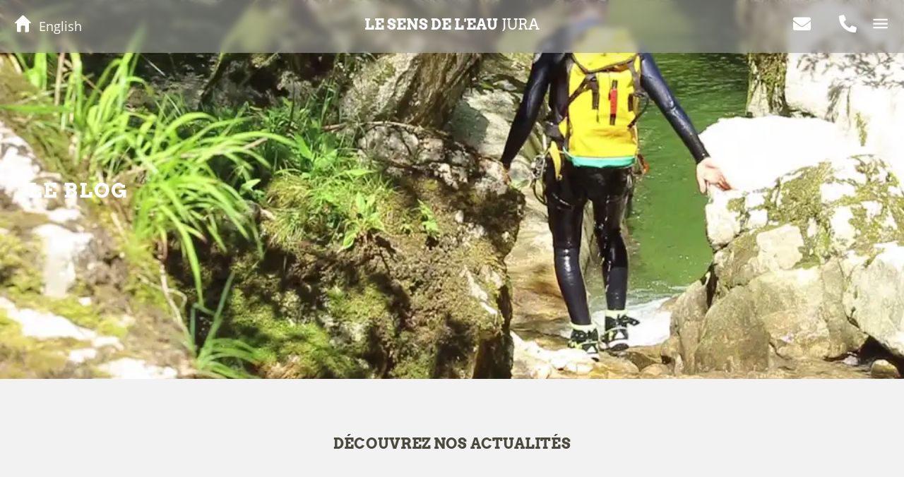

--- FILE ---
content_type: text/html; charset=UTF-8
request_url: https://lesensdeleau-jura.fr/actualites-canyoning-jura/
body_size: 34307
content:
<!doctype html>
<html lang="fr-FR">
<head>
	<meta charset="UTF-8">
	<meta name="viewport" content="width=device-width, initial-scale=1">
	<link rel="profile" href="https://gmpg.org/xfn/11">
	<meta name='robots' content='index, follow, max-image-preview:large, max-snippet:-1, max-video-preview:-1' />
	<style>img:is([sizes="auto" i], [sizes^="auto," i]) { contain-intrinsic-size: 3000px 1500px }</style>
	<link rel="alternate" href="https://lesensdeleau-jura.fr/actualites-canyoning-jura/" hreflang="fr" />
<link rel="alternate" href="https://lesensdeleau-jura.fr/en/actualities-jura/" hreflang="en" />

	<!-- This site is optimized with the Yoast SEO plugin v24.6 - https://yoast.com/wordpress/plugins/seo/ -->
	<title>Les actualités des canyons du Jura avec l&#039;équipe du Sens de l&#039;Eau - Le Sens de l&#039;Eau, Canyoning via ferrata et escalade dans le Jura</title>
	<meta name="description" content="Suivez les actualités sous forme de blog sur l&#039;activité canyoning escalalde et via ferrata des moniteurs du sens de l&#039;eau et des canyons et des lacs du Jura" />
	<link rel="canonical" href="https://lesensdeleau-jura.fr/actualites-canyoning-jura/" />
	<meta property="og:locale" content="fr_FR" />
	<meta property="og:locale:alternate" content="en_GB" />
	<meta property="og:type" content="article" />
	<meta property="og:title" content="Les actualités des canyons du Jura avec l&#039;équipe du Sens de l&#039;Eau - Le Sens de l&#039;Eau, Canyoning via ferrata et escalade dans le Jura" />
	<meta property="og:description" content="Suivez les actualités sous forme de blog sur l&#039;activité canyoning escalalde et via ferrata des moniteurs du sens de l&#039;eau et des canyons et des lacs du Jura" />
	<meta property="og:url" content="https://lesensdeleau-jura.fr/actualites-canyoning-jura/" />
	<meta property="og:site_name" content="Le Sens de l&#039;Eau, Canyoning via ferrata et escalade dans le Jura" />
	<meta property="og:image" content="https://lesensdeleau-jura.fr/wp-content/uploads/2023/12/favicon-au-sens-de-l-eau-jura-1.png" />
	<meta property="og:image:width" content="200" />
	<meta property="og:image:height" content="200" />
	<meta property="og:image:type" content="image/png" />
	<meta name="twitter:card" content="summary_large_image" />
	<script type="application/ld+json" class="yoast-schema-graph">{"@context":"https://schema.org","@graph":[{"@type":["WebPage","CollectionPage"],"@id":"https://lesensdeleau-jura.fr/actualites-canyoning-jura/","url":"https://lesensdeleau-jura.fr/actualites-canyoning-jura/","name":"Les actualités des canyons du Jura avec l'équipe du Sens de l'Eau - Le Sens de l&#039;Eau, Canyoning via ferrata et escalade dans le Jura","isPartOf":{"@id":"https://lesensdeleau-jura.fr/#website"},"datePublished":"2023-12-06T10:11:52+00:00","dateModified":"2024-02-27T11:43:10+00:00","description":"Suivez les actualités sous forme de blog sur l'activité canyoning escalalde et via ferrata des moniteurs du sens de l'eau et des canyons et des lacs du Jura","breadcrumb":{"@id":"https://lesensdeleau-jura.fr/actualites-canyoning-jura/#breadcrumb"},"inLanguage":"fr-FR"},{"@type":"BreadcrumbList","@id":"https://lesensdeleau-jura.fr/actualites-canyoning-jura/#breadcrumb","itemListElement":[{"@type":"ListItem","position":1,"name":"Accueil","item":"https://lesensdeleau-jura.fr/"},{"@type":"ListItem","position":2,"name":"Actualités"}]},{"@type":"WebSite","@id":"https://lesensdeleau-jura.fr/#website","url":"https://lesensdeleau-jura.fr/","name":"Le Sens de l'Eau, Canyoning via ferrata et escalade dans le Jura","description":"","publisher":{"@id":"https://lesensdeleau-jura.fr/#organization"},"alternateName":"Le Sens de l'Eau","potentialAction":[{"@type":"SearchAction","target":{"@type":"EntryPoint","urlTemplate":"https://lesensdeleau-jura.fr/?s={search_term_string}"},"query-input":{"@type":"PropertyValueSpecification","valueRequired":true,"valueName":"search_term_string"}}],"inLanguage":"fr-FR"},{"@type":"Organization","@id":"https://lesensdeleau-jura.fr/#organization","name":"Le Sens de l'Eau, Canyoning via ferrata et escalade dans le Jura","alternateName":"Le Sens de l'Eau","url":"https://lesensdeleau-jura.fr/","logo":{"@type":"ImageObject","inLanguage":"fr-FR","@id":"https://lesensdeleau-jura.fr/#/schema/logo/image/","url":"https://lesensdeleau-jura.fr/wp-content/uploads/2023/12/favicon-au-sens-de-l-eau-jura-1.png","contentUrl":"https://lesensdeleau-jura.fr/wp-content/uploads/2023/12/favicon-au-sens-de-l-eau-jura-1.png","width":200,"height":200,"caption":"Le Sens de l'Eau, Canyoning via ferrata et escalade dans le Jura"},"image":{"@id":"https://lesensdeleau-jura.fr/#/schema/logo/image/"},"sameAs":["https://www.facebook.com/profile.php?id=100063352920619","https://fr.tripadvisor.ch/Attraction_Review-g1202869-d25147515-Reviews-Le_sens_de_l_eau_Jura-Saint_Claude_Jura_Bourgogne_Franche_Comte.html","https://www.instagram.com/lesensdeleau/"]}]}</script>
	<!-- / Yoast SEO plugin. -->


<link rel='dns-prefetch' href='//sayclick.tools.agence-saycom.fr' />
<link rel="alternate" type="application/rss+xml" title="Le Sens de l&#039;Eau, Canyoning via ferrata et escalade dans le Jura &raquo; Flux" href="https://lesensdeleau-jura.fr/feed/" />
<link rel="alternate" type="application/rss+xml" title="Le Sens de l&#039;Eau, Canyoning via ferrata et escalade dans le Jura &raquo; Flux des commentaires" href="https://lesensdeleau-jura.fr/comments/feed/" />
<script>
window._wpemojiSettings = {"baseUrl":"https:\/\/s.w.org\/images\/core\/emoji\/15.0.3\/72x72\/","ext":".png","svgUrl":"https:\/\/s.w.org\/images\/core\/emoji\/15.0.3\/svg\/","svgExt":".svg","source":{"concatemoji":"https:\/\/lesensdeleau-jura.fr\/wp-includes\/js\/wp-emoji-release.min.js?ver=6.7.2"}};
/*! This file is auto-generated */
!function(i,n){var o,s,e;function c(e){try{var t={supportTests:e,timestamp:(new Date).valueOf()};sessionStorage.setItem(o,JSON.stringify(t))}catch(e){}}function p(e,t,n){e.clearRect(0,0,e.canvas.width,e.canvas.height),e.fillText(t,0,0);var t=new Uint32Array(e.getImageData(0,0,e.canvas.width,e.canvas.height).data),r=(e.clearRect(0,0,e.canvas.width,e.canvas.height),e.fillText(n,0,0),new Uint32Array(e.getImageData(0,0,e.canvas.width,e.canvas.height).data));return t.every(function(e,t){return e===r[t]})}function u(e,t,n){switch(t){case"flag":return n(e,"\ud83c\udff3\ufe0f\u200d\u26a7\ufe0f","\ud83c\udff3\ufe0f\u200b\u26a7\ufe0f")?!1:!n(e,"\ud83c\uddfa\ud83c\uddf3","\ud83c\uddfa\u200b\ud83c\uddf3")&&!n(e,"\ud83c\udff4\udb40\udc67\udb40\udc62\udb40\udc65\udb40\udc6e\udb40\udc67\udb40\udc7f","\ud83c\udff4\u200b\udb40\udc67\u200b\udb40\udc62\u200b\udb40\udc65\u200b\udb40\udc6e\u200b\udb40\udc67\u200b\udb40\udc7f");case"emoji":return!n(e,"\ud83d\udc26\u200d\u2b1b","\ud83d\udc26\u200b\u2b1b")}return!1}function f(e,t,n){var r="undefined"!=typeof WorkerGlobalScope&&self instanceof WorkerGlobalScope?new OffscreenCanvas(300,150):i.createElement("canvas"),a=r.getContext("2d",{willReadFrequently:!0}),o=(a.textBaseline="top",a.font="600 32px Arial",{});return e.forEach(function(e){o[e]=t(a,e,n)}),o}function t(e){var t=i.createElement("script");t.src=e,t.defer=!0,i.head.appendChild(t)}"undefined"!=typeof Promise&&(o="wpEmojiSettingsSupports",s=["flag","emoji"],n.supports={everything:!0,everythingExceptFlag:!0},e=new Promise(function(e){i.addEventListener("DOMContentLoaded",e,{once:!0})}),new Promise(function(t){var n=function(){try{var e=JSON.parse(sessionStorage.getItem(o));if("object"==typeof e&&"number"==typeof e.timestamp&&(new Date).valueOf()<e.timestamp+604800&&"object"==typeof e.supportTests)return e.supportTests}catch(e){}return null}();if(!n){if("undefined"!=typeof Worker&&"undefined"!=typeof OffscreenCanvas&&"undefined"!=typeof URL&&URL.createObjectURL&&"undefined"!=typeof Blob)try{var e="postMessage("+f.toString()+"("+[JSON.stringify(s),u.toString(),p.toString()].join(",")+"));",r=new Blob([e],{type:"text/javascript"}),a=new Worker(URL.createObjectURL(r),{name:"wpTestEmojiSupports"});return void(a.onmessage=function(e){c(n=e.data),a.terminate(),t(n)})}catch(e){}c(n=f(s,u,p))}t(n)}).then(function(e){for(var t in e)n.supports[t]=e[t],n.supports.everything=n.supports.everything&&n.supports[t],"flag"!==t&&(n.supports.everythingExceptFlag=n.supports.everythingExceptFlag&&n.supports[t]);n.supports.everythingExceptFlag=n.supports.everythingExceptFlag&&!n.supports.flag,n.DOMReady=!1,n.readyCallback=function(){n.DOMReady=!0}}).then(function(){return e}).then(function(){var e;n.supports.everything||(n.readyCallback(),(e=n.source||{}).concatemoji?t(e.concatemoji):e.wpemoji&&e.twemoji&&(t(e.twemoji),t(e.wpemoji)))}))}((window,document),window._wpemojiSettings);
</script>
<style id='wp-emoji-styles-inline-css'>

	img.wp-smiley, img.emoji {
		display: inline !important;
		border: none !important;
		box-shadow: none !important;
		height: 1em !important;
		width: 1em !important;
		margin: 0 0.07em !important;
		vertical-align: -0.1em !important;
		background: none !important;
		padding: 0 !important;
	}
</style>
<link rel='stylesheet' id='wp-block-library-css' href='https://lesensdeleau-jura.fr/wp-includes/css/dist/block-library/style.min.css?ver=6.7.2' media='all' />
<style id='global-styles-inline-css'>
:root{--wp--preset--aspect-ratio--square: 1;--wp--preset--aspect-ratio--4-3: 4/3;--wp--preset--aspect-ratio--3-4: 3/4;--wp--preset--aspect-ratio--3-2: 3/2;--wp--preset--aspect-ratio--2-3: 2/3;--wp--preset--aspect-ratio--16-9: 16/9;--wp--preset--aspect-ratio--9-16: 9/16;--wp--preset--color--black: #000000;--wp--preset--color--cyan-bluish-gray: #abb8c3;--wp--preset--color--white: #ffffff;--wp--preset--color--pale-pink: #f78da7;--wp--preset--color--vivid-red: #cf2e2e;--wp--preset--color--luminous-vivid-orange: #ff6900;--wp--preset--color--luminous-vivid-amber: #fcb900;--wp--preset--color--light-green-cyan: #7bdcb5;--wp--preset--color--vivid-green-cyan: #00d084;--wp--preset--color--pale-cyan-blue: #8ed1fc;--wp--preset--color--vivid-cyan-blue: #0693e3;--wp--preset--color--vivid-purple: #9b51e0;--wp--preset--gradient--vivid-cyan-blue-to-vivid-purple: linear-gradient(135deg,rgba(6,147,227,1) 0%,rgb(155,81,224) 100%);--wp--preset--gradient--light-green-cyan-to-vivid-green-cyan: linear-gradient(135deg,rgb(122,220,180) 0%,rgb(0,208,130) 100%);--wp--preset--gradient--luminous-vivid-amber-to-luminous-vivid-orange: linear-gradient(135deg,rgba(252,185,0,1) 0%,rgba(255,105,0,1) 100%);--wp--preset--gradient--luminous-vivid-orange-to-vivid-red: linear-gradient(135deg,rgba(255,105,0,1) 0%,rgb(207,46,46) 100%);--wp--preset--gradient--very-light-gray-to-cyan-bluish-gray: linear-gradient(135deg,rgb(238,238,238) 0%,rgb(169,184,195) 100%);--wp--preset--gradient--cool-to-warm-spectrum: linear-gradient(135deg,rgb(74,234,220) 0%,rgb(151,120,209) 20%,rgb(207,42,186) 40%,rgb(238,44,130) 60%,rgb(251,105,98) 80%,rgb(254,248,76) 100%);--wp--preset--gradient--blush-light-purple: linear-gradient(135deg,rgb(255,206,236) 0%,rgb(152,150,240) 100%);--wp--preset--gradient--blush-bordeaux: linear-gradient(135deg,rgb(254,205,165) 0%,rgb(254,45,45) 50%,rgb(107,0,62) 100%);--wp--preset--gradient--luminous-dusk: linear-gradient(135deg,rgb(255,203,112) 0%,rgb(199,81,192) 50%,rgb(65,88,208) 100%);--wp--preset--gradient--pale-ocean: linear-gradient(135deg,rgb(255,245,203) 0%,rgb(182,227,212) 50%,rgb(51,167,181) 100%);--wp--preset--gradient--electric-grass: linear-gradient(135deg,rgb(202,248,128) 0%,rgb(113,206,126) 100%);--wp--preset--gradient--midnight: linear-gradient(135deg,rgb(2,3,129) 0%,rgb(40,116,252) 100%);--wp--preset--font-size--small: 13px;--wp--preset--font-size--medium: 20px;--wp--preset--font-size--large: 36px;--wp--preset--font-size--x-large: 42px;--wp--preset--spacing--20: 0.44rem;--wp--preset--spacing--30: 0.67rem;--wp--preset--spacing--40: 1rem;--wp--preset--spacing--50: 1.5rem;--wp--preset--spacing--60: 2.25rem;--wp--preset--spacing--70: 3.38rem;--wp--preset--spacing--80: 5.06rem;--wp--preset--shadow--natural: 6px 6px 9px rgba(0, 0, 0, 0.2);--wp--preset--shadow--deep: 12px 12px 50px rgba(0, 0, 0, 0.4);--wp--preset--shadow--sharp: 6px 6px 0px rgba(0, 0, 0, 0.2);--wp--preset--shadow--outlined: 6px 6px 0px -3px rgba(255, 255, 255, 1), 6px 6px rgba(0, 0, 0, 1);--wp--preset--shadow--crisp: 6px 6px 0px rgba(0, 0, 0, 1);}:root { --wp--style--global--content-size: 800px;--wp--style--global--wide-size: 1200px; }:where(body) { margin: 0; }.wp-site-blocks > .alignleft { float: left; margin-right: 2em; }.wp-site-blocks > .alignright { float: right; margin-left: 2em; }.wp-site-blocks > .aligncenter { justify-content: center; margin-left: auto; margin-right: auto; }:where(.wp-site-blocks) > * { margin-block-start: 24px; margin-block-end: 0; }:where(.wp-site-blocks) > :first-child { margin-block-start: 0; }:where(.wp-site-blocks) > :last-child { margin-block-end: 0; }:root { --wp--style--block-gap: 24px; }:root :where(.is-layout-flow) > :first-child{margin-block-start: 0;}:root :where(.is-layout-flow) > :last-child{margin-block-end: 0;}:root :where(.is-layout-flow) > *{margin-block-start: 24px;margin-block-end: 0;}:root :where(.is-layout-constrained) > :first-child{margin-block-start: 0;}:root :where(.is-layout-constrained) > :last-child{margin-block-end: 0;}:root :where(.is-layout-constrained) > *{margin-block-start: 24px;margin-block-end: 0;}:root :where(.is-layout-flex){gap: 24px;}:root :where(.is-layout-grid){gap: 24px;}.is-layout-flow > .alignleft{float: left;margin-inline-start: 0;margin-inline-end: 2em;}.is-layout-flow > .alignright{float: right;margin-inline-start: 2em;margin-inline-end: 0;}.is-layout-flow > .aligncenter{margin-left: auto !important;margin-right: auto !important;}.is-layout-constrained > .alignleft{float: left;margin-inline-start: 0;margin-inline-end: 2em;}.is-layout-constrained > .alignright{float: right;margin-inline-start: 2em;margin-inline-end: 0;}.is-layout-constrained > .aligncenter{margin-left: auto !important;margin-right: auto !important;}.is-layout-constrained > :where(:not(.alignleft):not(.alignright):not(.alignfull)){max-width: var(--wp--style--global--content-size);margin-left: auto !important;margin-right: auto !important;}.is-layout-constrained > .alignwide{max-width: var(--wp--style--global--wide-size);}body .is-layout-flex{display: flex;}.is-layout-flex{flex-wrap: wrap;align-items: center;}.is-layout-flex > :is(*, div){margin: 0;}body .is-layout-grid{display: grid;}.is-layout-grid > :is(*, div){margin: 0;}body{padding-top: 0px;padding-right: 0px;padding-bottom: 0px;padding-left: 0px;}a:where(:not(.wp-element-button)){text-decoration: underline;}:root :where(.wp-element-button, .wp-block-button__link){background-color: #32373c;border-width: 0;color: #fff;font-family: inherit;font-size: inherit;line-height: inherit;padding: calc(0.667em + 2px) calc(1.333em + 2px);text-decoration: none;}.has-black-color{color: var(--wp--preset--color--black) !important;}.has-cyan-bluish-gray-color{color: var(--wp--preset--color--cyan-bluish-gray) !important;}.has-white-color{color: var(--wp--preset--color--white) !important;}.has-pale-pink-color{color: var(--wp--preset--color--pale-pink) !important;}.has-vivid-red-color{color: var(--wp--preset--color--vivid-red) !important;}.has-luminous-vivid-orange-color{color: var(--wp--preset--color--luminous-vivid-orange) !important;}.has-luminous-vivid-amber-color{color: var(--wp--preset--color--luminous-vivid-amber) !important;}.has-light-green-cyan-color{color: var(--wp--preset--color--light-green-cyan) !important;}.has-vivid-green-cyan-color{color: var(--wp--preset--color--vivid-green-cyan) !important;}.has-pale-cyan-blue-color{color: var(--wp--preset--color--pale-cyan-blue) !important;}.has-vivid-cyan-blue-color{color: var(--wp--preset--color--vivid-cyan-blue) !important;}.has-vivid-purple-color{color: var(--wp--preset--color--vivid-purple) !important;}.has-black-background-color{background-color: var(--wp--preset--color--black) !important;}.has-cyan-bluish-gray-background-color{background-color: var(--wp--preset--color--cyan-bluish-gray) !important;}.has-white-background-color{background-color: var(--wp--preset--color--white) !important;}.has-pale-pink-background-color{background-color: var(--wp--preset--color--pale-pink) !important;}.has-vivid-red-background-color{background-color: var(--wp--preset--color--vivid-red) !important;}.has-luminous-vivid-orange-background-color{background-color: var(--wp--preset--color--luminous-vivid-orange) !important;}.has-luminous-vivid-amber-background-color{background-color: var(--wp--preset--color--luminous-vivid-amber) !important;}.has-light-green-cyan-background-color{background-color: var(--wp--preset--color--light-green-cyan) !important;}.has-vivid-green-cyan-background-color{background-color: var(--wp--preset--color--vivid-green-cyan) !important;}.has-pale-cyan-blue-background-color{background-color: var(--wp--preset--color--pale-cyan-blue) !important;}.has-vivid-cyan-blue-background-color{background-color: var(--wp--preset--color--vivid-cyan-blue) !important;}.has-vivid-purple-background-color{background-color: var(--wp--preset--color--vivid-purple) !important;}.has-black-border-color{border-color: var(--wp--preset--color--black) !important;}.has-cyan-bluish-gray-border-color{border-color: var(--wp--preset--color--cyan-bluish-gray) !important;}.has-white-border-color{border-color: var(--wp--preset--color--white) !important;}.has-pale-pink-border-color{border-color: var(--wp--preset--color--pale-pink) !important;}.has-vivid-red-border-color{border-color: var(--wp--preset--color--vivid-red) !important;}.has-luminous-vivid-orange-border-color{border-color: var(--wp--preset--color--luminous-vivid-orange) !important;}.has-luminous-vivid-amber-border-color{border-color: var(--wp--preset--color--luminous-vivid-amber) !important;}.has-light-green-cyan-border-color{border-color: var(--wp--preset--color--light-green-cyan) !important;}.has-vivid-green-cyan-border-color{border-color: var(--wp--preset--color--vivid-green-cyan) !important;}.has-pale-cyan-blue-border-color{border-color: var(--wp--preset--color--pale-cyan-blue) !important;}.has-vivid-cyan-blue-border-color{border-color: var(--wp--preset--color--vivid-cyan-blue) !important;}.has-vivid-purple-border-color{border-color: var(--wp--preset--color--vivid-purple) !important;}.has-vivid-cyan-blue-to-vivid-purple-gradient-background{background: var(--wp--preset--gradient--vivid-cyan-blue-to-vivid-purple) !important;}.has-light-green-cyan-to-vivid-green-cyan-gradient-background{background: var(--wp--preset--gradient--light-green-cyan-to-vivid-green-cyan) !important;}.has-luminous-vivid-amber-to-luminous-vivid-orange-gradient-background{background: var(--wp--preset--gradient--luminous-vivid-amber-to-luminous-vivid-orange) !important;}.has-luminous-vivid-orange-to-vivid-red-gradient-background{background: var(--wp--preset--gradient--luminous-vivid-orange-to-vivid-red) !important;}.has-very-light-gray-to-cyan-bluish-gray-gradient-background{background: var(--wp--preset--gradient--very-light-gray-to-cyan-bluish-gray) !important;}.has-cool-to-warm-spectrum-gradient-background{background: var(--wp--preset--gradient--cool-to-warm-spectrum) !important;}.has-blush-light-purple-gradient-background{background: var(--wp--preset--gradient--blush-light-purple) !important;}.has-blush-bordeaux-gradient-background{background: var(--wp--preset--gradient--blush-bordeaux) !important;}.has-luminous-dusk-gradient-background{background: var(--wp--preset--gradient--luminous-dusk) !important;}.has-pale-ocean-gradient-background{background: var(--wp--preset--gradient--pale-ocean) !important;}.has-electric-grass-gradient-background{background: var(--wp--preset--gradient--electric-grass) !important;}.has-midnight-gradient-background{background: var(--wp--preset--gradient--midnight) !important;}.has-small-font-size{font-size: var(--wp--preset--font-size--small) !important;}.has-medium-font-size{font-size: var(--wp--preset--font-size--medium) !important;}.has-large-font-size{font-size: var(--wp--preset--font-size--large) !important;}.has-x-large-font-size{font-size: var(--wp--preset--font-size--x-large) !important;}
:root :where(.wp-block-pullquote){font-size: 1.5em;line-height: 1.6;}
</style>
<link rel='stylesheet' id='parent-style-css' href='https://lesensdeleau-jura.fr/wp-content/themes/hello-elementor/style.css?ver=6.7.2' media='all' />
<link rel='stylesheet' id='hello-elementor-css' href='https://lesensdeleau-jura.fr/wp-content/themes/hello-elementor/style.min.css?ver=3.3.0' media='all' />
<link rel='stylesheet' id='hello-elementor-theme-style-css' href='https://lesensdeleau-jura.fr/wp-content/themes/hello-elementor/theme.min.css?ver=3.3.0' media='all' />
<link rel='stylesheet' id='hello-elementor-header-footer-css' href='https://lesensdeleau-jura.fr/wp-content/themes/hello-elementor/header-footer.min.css?ver=3.3.0' media='all' />
<link rel='stylesheet' id='e-animation-grow-css' href='https://lesensdeleau-jura.fr/wp-content/plugins/elementor/assets/lib/animations/styles/e-animation-grow.min.css?ver=3.27.7' media='all' />
<link rel='stylesheet' id='elementor-frontend-css' href='https://lesensdeleau-jura.fr/wp-content/uploads/elementor/css/custom-frontend.min.css?ver=1741949100' media='all' />
<style id='elementor-frontend-inline-css'>
.elementor-kit-828{--e-global-color-primary:#FFFFFF;--e-global-color-secondary:#316A64;--e-global-color-text:#4C493F;--e-global-color-accent:#479890;--e-global-color-297c0f41:#D2E4E3;--e-global-color-21494a2:#F2F2F2;--e-global-color-cd593bc:#99999999;--e-global-color-49e9463:#999999;--e-global-typography-primary-font-family:"Arvo";--e-global-typography-primary-font-size:4rem;--e-global-typography-primary-font-weight:700;--e-global-typography-primary-text-transform:uppercase;--e-global-typography-primary-line-height:1.1em;--e-global-typography-primary-letter-spacing:0px;--e-global-typography-secondary-font-family:"Arvo";--e-global-typography-secondary-font-size:2.1rem;--e-global-typography-secondary-font-weight:700;--e-global-typography-secondary-text-transform:uppercase;--e-global-typography-secondary-line-height:1.2em;--e-global-typography-secondary-letter-spacing:1.7px;--e-global-typography-text-font-family:"Open sans";--e-global-typography-text-font-size:1.1rem;--e-global-typography-text-font-weight:400;--e-global-typography-text-text-transform:none;--e-global-typography-text-line-height:1.7em;--e-global-typography-text-letter-spacing:0px;--e-global-typography-accent-font-family:"Open sans";--e-global-typography-accent-font-size:1rem;--e-global-typography-accent-font-weight:600;--e-global-typography-accent-text-transform:none;--e-global-typography-accent-line-height:1.2em;--e-global-typography-accent-letter-spacing:0px;--e-global-typography-31b68b0-font-family:"Open sans";--e-global-typography-31b68b0-font-size:1rem;--e-global-typography-31b68b0-font-weight:600;--e-global-typography-31b68b0-text-transform:uppercase;--e-global-typography-31b68b0-line-height:1.2em;--e-global-typography-31b68b0-letter-spacing:0px;--e-global-typography-20381fe-font-family:"Arvo";--e-global-typography-20381fe-font-size:1.5rem;--e-global-typography-20381fe-font-weight:600;--e-global-typography-20381fe-text-transform:uppercase;--e-global-typography-20381fe-line-height:1.2em;--e-global-typography-20381fe-letter-spacing:0.1px;--e-global-typography-c2fcbf4-font-family:"Open sans";--e-global-typography-c2fcbf4-font-size:0.7rem;--e-global-typography-c2fcbf4-font-weight:400;--e-global-typography-c2fcbf4-text-transform:none;--e-global-typography-c2fcbf4-line-height:1.7em;--e-global-typography-c2fcbf4-letter-spacing:0.7px;--e-global-typography-08ac64e-font-family:"Open sans";--e-global-typography-08ac64e-font-size:1.2rem;--e-global-typography-08ac64e-font-weight:700;--e-global-typography-08ac64e-text-transform:uppercase;--e-global-typography-08ac64e-line-height:1.2em;--e-global-typography-08ac64e-letter-spacing:0px;--e-global-typography-995e66c-font-family:"Open sans";--e-global-typography-995e66c-font-size:0.9rem;--e-global-typography-995e66c-font-weight:400;--e-global-typography-995e66c-text-transform:none;--e-global-typography-995e66c-font-style:normal;--e-global-typography-995e66c-text-decoration:none;--e-global-typography-995e66c-line-height:1.4em;--e-global-typography-851cfc5-font-family:"Open sans";--e-global-typography-851cfc5-font-size:1.8rem;--e-global-typography-851cfc5-font-weight:500;--e-global-typography-851cfc5-text-transform:uppercase;--e-global-typography-851cfc5-line-height:1.2em;--e-global-typography-26ed41b-font-family:"Arvo";--e-global-typography-26ed41b-font-size:1.8rem;--e-global-typography-26ed41b-font-weight:700;--e-global-typography-26ed41b-text-transform:uppercase;--e-global-typography-26ed41b-line-height:1.2em;--e-global-typography-26ed41b-letter-spacing:1.7px;color:var( --e-global-color-text );font-family:var( --e-global-typography-text-font-family ), Sans-serif;font-size:var( --e-global-typography-text-font-size );font-weight:var( --e-global-typography-text-font-weight );text-transform:var( --e-global-typography-text-text-transform );line-height:var( --e-global-typography-text-line-height );letter-spacing:var( --e-global-typography-text-letter-spacing );}.elementor-kit-828 button,.elementor-kit-828 input[type="button"],.elementor-kit-828 input[type="submit"],.elementor-kit-828 .elementor-button{background-color:var( --e-global-color-accent );font-family:var( --e-global-typography-accent-font-family ), Sans-serif;font-size:var( --e-global-typography-accent-font-size );font-weight:var( --e-global-typography-accent-font-weight );text-transform:var( --e-global-typography-accent-text-transform );line-height:var( --e-global-typography-accent-line-height );letter-spacing:var( --e-global-typography-accent-letter-spacing );color:var( --e-global-color-primary );border-radius:6px 6px 6px 6px;}.elementor-kit-828 button:hover,.elementor-kit-828 button:focus,.elementor-kit-828 input[type="button"]:hover,.elementor-kit-828 input[type="button"]:focus,.elementor-kit-828 input[type="submit"]:hover,.elementor-kit-828 input[type="submit"]:focus,.elementor-kit-828 .elementor-button:hover,.elementor-kit-828 .elementor-button:focus{background-color:var( --e-global-color-secondary );color:var( --e-global-color-primary );border-radius:6px 6px 6px 6px;}.elementor-kit-828 e-page-transition{background-color:#FFBC7D;}.elementor-kit-828 p{margin-bottom:5px;}.elementor-kit-828 a{color:var( --e-global-color-accent );}.elementor-kit-828 a:hover{color:var( --e-global-color-text );}.elementor-kit-828 input:not([type="button"]):not([type="submit"]),.elementor-kit-828 textarea,.elementor-kit-828 .elementor-field-textual{font-family:var( --e-global-typography-text-font-family ), Sans-serif;font-size:var( --e-global-typography-text-font-size );font-weight:var( --e-global-typography-text-font-weight );text-transform:var( --e-global-typography-text-text-transform );line-height:var( --e-global-typography-text-line-height );letter-spacing:var( --e-global-typography-text-letter-spacing );color:var( --e-global-color-secondary );background-color:var( --e-global-color-primary );border-style:solid;border-width:1px 1px 1px 1px;border-color:var( --e-global-color-21494a2 );border-radius:0px 0px 0px 0px;}.elementor-kit-828 input:focus:not([type="button"]):not([type="submit"]),.elementor-kit-828 textarea:focus,.elementor-kit-828 .elementor-field-textual:focus{color:var( --e-global-color-secondary );background-color:var( --e-global-color-21494a2 );}.elementor-section.elementor-section-boxed > .elementor-container{max-width:1600px;}.e-con{--container-max-width:1600px;}.elementor-widget:not(:last-child){margin-block-end:16px;}.elementor-element{--widgets-spacing:16px 16px;--widgets-spacing-row:16px;--widgets-spacing-column:16px;}.elementor-lightbox{background-color:#000000CC;--lightbox-ui-color:#FFFFFF;--lightbox-ui-color-hover:#FFFFFF80;--lightbox-text-color:#FFFFFF;}@media(max-width:1366px){.elementor-kit-828{font-size:var( --e-global-typography-text-font-size );line-height:var( --e-global-typography-text-line-height );letter-spacing:var( --e-global-typography-text-letter-spacing );}.elementor-kit-828 button,.elementor-kit-828 input[type="button"],.elementor-kit-828 input[type="submit"],.elementor-kit-828 .elementor-button{font-size:var( --e-global-typography-accent-font-size );line-height:var( --e-global-typography-accent-line-height );letter-spacing:var( --e-global-typography-accent-letter-spacing );}.elementor-kit-828 input:not([type="button"]):not([type="submit"]),.elementor-kit-828 textarea,.elementor-kit-828 .elementor-field-textual{font-size:var( --e-global-typography-text-font-size );line-height:var( --e-global-typography-text-line-height );letter-spacing:var( --e-global-typography-text-letter-spacing );}}@media(max-width:1280px){.elementor-kit-828{--e-global-typography-primary-font-size:2.3rem;--e-global-typography-secondary-font-size:1.8rem;--e-global-typography-31b68b0-font-size:0.9rem;--e-global-typography-20381fe-font-size:1.3rem;--e-global-typography-c2fcbf4-font-size:0.8rem;--e-global-typography-08ac64e-font-size:1.1rem;--e-global-typography-26ed41b-font-size:1.5rem;}}@media(max-width:1024px){.elementor-kit-828{--e-global-typography-primary-font-size:35px;--e-global-typography-secondary-font-size:29px;--e-global-typography-20381fe-font-size:1.2rem;--e-global-typography-c2fcbf4-font-size:0.8rem;--e-global-typography-08ac64e-font-size:1rem;--e-global-typography-851cfc5-font-size:1.4rem;font-size:var( --e-global-typography-text-font-size );line-height:var( --e-global-typography-text-line-height );letter-spacing:var( --e-global-typography-text-letter-spacing );}.elementor-kit-828 button,.elementor-kit-828 input[type="button"],.elementor-kit-828 input[type="submit"],.elementor-kit-828 .elementor-button{font-size:var( --e-global-typography-accent-font-size );line-height:var( --e-global-typography-accent-line-height );letter-spacing:var( --e-global-typography-accent-letter-spacing );}.elementor-kit-828 input:not([type="button"]):not([type="submit"]),.elementor-kit-828 textarea,.elementor-kit-828 .elementor-field-textual{font-size:var( --e-global-typography-text-font-size );line-height:var( --e-global-typography-text-line-height );letter-spacing:var( --e-global-typography-text-letter-spacing );}.elementor-section.elementor-section-boxed > .elementor-container{max-width:1024px;}.e-con{--container-max-width:1024px;}}@media(max-width:767px){.elementor-kit-828{--e-global-typography-primary-font-size:1.5rem;--e-global-typography-secondary-font-size:1.5rem;--e-global-typography-text-font-size:1.1rem;--e-global-typography-851cfc5-font-size:1rem;--e-global-typography-26ed41b-font-size:1.3rem;font-size:var( --e-global-typography-text-font-size );line-height:var( --e-global-typography-text-line-height );letter-spacing:var( --e-global-typography-text-letter-spacing );}.elementor-kit-828 button,.elementor-kit-828 input[type="button"],.elementor-kit-828 input[type="submit"],.elementor-kit-828 .elementor-button{font-size:var( --e-global-typography-accent-font-size );line-height:var( --e-global-typography-accent-line-height );letter-spacing:var( --e-global-typography-accent-letter-spacing );}.elementor-kit-828 input:not([type="button"]):not([type="submit"]),.elementor-kit-828 textarea,.elementor-kit-828 .elementor-field-textual{font-size:var( --e-global-typography-text-font-size );line-height:var( --e-global-typography-text-line-height );letter-spacing:var( --e-global-typography-text-letter-spacing );}.elementor-section.elementor-section-boxed > .elementor-container{max-width:767px;}.e-con{--container-max-width:767px;}}/* Start Custom Fonts CSS */@font-face {
	font-family: 'Arvo';
	font-style: normal;
	font-weight: 400;
	font-display: auto;
	src: url('https://lesensdeleau-jura.fr/wp-content/uploads/2023/12/arvo-regular-webfont.woff2') format('woff2');
}
@font-face {
	font-family: 'Arvo';
	font-style: normal;
	font-weight: 700;
	font-display: auto;
	src: url('https://lesensdeleau-jura.fr/wp-content/uploads/2023/12/arvo-bold-webfont.woff2') format('woff2');
}
/* End Custom Fonts CSS */
/* Start Custom Fonts CSS */@font-face {
	font-family: 'Open sans';
	font-style: normal;
	font-weight: 400;
	font-display: auto;
	src: url('https://lesensdeleau-jura.fr/wp-content/uploads/2023/12/opensans-regular-webfont.woff2') format('woff2');
}
@font-face {
	font-family: 'Open sans';
	font-style: normal;
	font-weight: 600;
	font-display: auto;
	src: url('https://lesensdeleau-jura.fr/wp-content/uploads/2023/12/opensans-semibold-webfont.woff2') format('woff2');
}
@font-face {
	font-family: 'Open sans';
	font-style: normal;
	font-weight: 700;
	font-display: auto;
	src: url('https://lesensdeleau-jura.fr/wp-content/uploads/2023/12/opensans-bold-webfont.woff2') format('woff2');
}
/* End Custom Fonts CSS */
.elementor-2587 .elementor-element.elementor-element-3b31e10 > .elementor-container > .elementor-column > .elementor-widget-wrap{align-content:center;align-items:center;}.elementor-2587 .elementor-element.elementor-element-3b31e10:not(.elementor-motion-effects-element-type-background), .elementor-2587 .elementor-element.elementor-element-3b31e10 > .elementor-motion-effects-container > .elementor-motion-effects-layer{background-color:var( --e-global-color-cd593bc );}.elementor-2587 .elementor-element.elementor-element-3b31e10 .elementor-column-gap-custom .elementor-column > .elementor-element-populated{padding:20px;}.elementor-2587 .elementor-element.elementor-element-3b31e10{transition:background 0.3s, border 0.3s, border-radius 0.3s, box-shadow 0.3s;margin-top:0px;margin-bottom:-150px;z-index:9999;}.elementor-2587 .elementor-element.elementor-element-3b31e10 > .elementor-background-overlay{transition:background 0.3s, border-radius 0.3s, opacity 0.3s;}.elementor-bc-flex-widget .elementor-2587 .elementor-element.elementor-element-310fba9.elementor-column .elementor-widget-wrap{align-items:center;}.elementor-2587 .elementor-element.elementor-element-310fba9.elementor-column.elementor-element[data-element_type="column"] > .elementor-widget-wrap.elementor-element-populated{align-content:center;align-items:center;}.elementor-2587 .elementor-element.elementor-element-310fba9.elementor-column > .elementor-widget-wrap{justify-content:flex-start;}.elementor-widget-icon.elementor-view-stacked .elementor-icon{background-color:var( --e-global-color-primary );}.elementor-widget-icon.elementor-view-framed .elementor-icon, .elementor-widget-icon.elementor-view-default .elementor-icon{color:var( --e-global-color-primary );border-color:var( --e-global-color-primary );}.elementor-widget-icon.elementor-view-framed .elementor-icon, .elementor-widget-icon.elementor-view-default .elementor-icon svg{fill:var( --e-global-color-primary );}.elementor-2587 .elementor-element.elementor-element-375e43d{width:auto;max-width:auto;}.elementor-2587 .elementor-element.elementor-element-375e43d .elementor-icon-wrapper{text-align:center;}.elementor-2587 .elementor-element.elementor-element-375e43d.elementor-view-stacked .elementor-icon:hover{background-color:var( --e-global-color-accent );}.elementor-2587 .elementor-element.elementor-element-375e43d.elementor-view-framed .elementor-icon:hover, .elementor-2587 .elementor-element.elementor-element-375e43d.elementor-view-default .elementor-icon:hover{color:var( --e-global-color-accent );border-color:var( --e-global-color-accent );}.elementor-2587 .elementor-element.elementor-element-375e43d.elementor-view-framed .elementor-icon:hover, .elementor-2587 .elementor-element.elementor-element-375e43d.elementor-view-default .elementor-icon:hover svg{fill:var( --e-global-color-accent );}.elementor-2587 .elementor-element.elementor-element-375e43d .elementor-icon{font-size:25px;}.elementor-2587 .elementor-element.elementor-element-375e43d .elementor-icon svg{height:25px;}.elementor-widget-heading .elementor-heading-title{font-family:var( --e-global-typography-primary-font-family ), Sans-serif;font-size:var( --e-global-typography-primary-font-size );font-weight:var( --e-global-typography-primary-font-weight );text-transform:var( --e-global-typography-primary-text-transform );line-height:var( --e-global-typography-primary-line-height );letter-spacing:var( --e-global-typography-primary-letter-spacing );color:var( --e-global-color-primary );}.elementor-2587 .elementor-element.elementor-element-ffaa68e{width:auto;max-width:auto;}.elementor-2587 .elementor-element.elementor-element-ffaa68e .elementor-heading-title{font-family:"Arvo", Sans-serif;font-size:1.5rem;font-weight:600;text-transform:uppercase;line-height:1.2em;letter-spacing:0.1px;}.elementor-2587 .elementor-element.elementor-element-f94e42b{width:auto;max-width:auto;}.elementor-bc-flex-widget .elementor-2587 .elementor-element.elementor-element-cdfb81d.elementor-column .elementor-widget-wrap{align-items:center;}.elementor-2587 .elementor-element.elementor-element-cdfb81d.elementor-column.elementor-element[data-element_type="column"] > .elementor-widget-wrap.elementor-element-populated{align-content:center;align-items:center;}.elementor-2587 .elementor-element.elementor-element-cdfb81d.elementor-column > .elementor-widget-wrap{justify-content:center;}.elementor-2587 .elementor-element.elementor-element-1b522ef{width:auto;max-width:auto;}.elementor-2587 .elementor-element.elementor-element-1b522ef .elementor-heading-title{font-family:var( --e-global-typography-20381fe-font-family ), Sans-serif;font-size:var( --e-global-typography-20381fe-font-size );font-weight:var( --e-global-typography-20381fe-font-weight );text-transform:var( --e-global-typography-20381fe-text-transform );line-height:var( --e-global-typography-20381fe-line-height );letter-spacing:var( --e-global-typography-20381fe-letter-spacing );}.elementor-bc-flex-widget .elementor-2587 .elementor-element.elementor-element-4088323.elementor-column .elementor-widget-wrap{align-items:center;}.elementor-2587 .elementor-element.elementor-element-4088323.elementor-column.elementor-element[data-element_type="column"] > .elementor-widget-wrap.elementor-element-populated{align-content:center;align-items:center;}.elementor-2587 .elementor-element.elementor-element-4088323.elementor-column > .elementor-widget-wrap{justify-content:flex-end;}.elementor-2587 .elementor-element.elementor-element-112b396{width:auto;max-width:auto;}.elementor-2587 .elementor-element.elementor-element-112b396 > .elementor-widget-container{margin:0px 20px 0px 20px;}.elementor-2587 .elementor-element.elementor-element-112b396 .elementor-icon-wrapper{text-align:center;}.elementor-2587 .elementor-element.elementor-element-112b396.elementor-view-stacked .elementor-icon:hover{background-color:var( --e-global-color-accent );}.elementor-2587 .elementor-element.elementor-element-112b396.elementor-view-framed .elementor-icon:hover, .elementor-2587 .elementor-element.elementor-element-112b396.elementor-view-default .elementor-icon:hover{color:var( --e-global-color-accent );border-color:var( --e-global-color-accent );}.elementor-2587 .elementor-element.elementor-element-112b396.elementor-view-framed .elementor-icon:hover, .elementor-2587 .elementor-element.elementor-element-112b396.elementor-view-default .elementor-icon:hover svg{fill:var( --e-global-color-accent );}.elementor-2587 .elementor-element.elementor-element-112b396 .elementor-icon{font-size:25px;}.elementor-2587 .elementor-element.elementor-element-112b396 .elementor-icon svg{height:25px;}.elementor-2587 .elementor-element.elementor-element-cc1da43{width:auto;max-width:auto;}.elementor-2587 .elementor-element.elementor-element-cc1da43 > .elementor-widget-container{margin:0px 20px 0px 20px;}.elementor-2587 .elementor-element.elementor-element-cc1da43 .elementor-icon-wrapper{text-align:center;}.elementor-2587 .elementor-element.elementor-element-cc1da43.elementor-view-stacked .elementor-icon:hover{background-color:var( --e-global-color-accent );}.elementor-2587 .elementor-element.elementor-element-cc1da43.elementor-view-framed .elementor-icon:hover, .elementor-2587 .elementor-element.elementor-element-cc1da43.elementor-view-default .elementor-icon:hover{color:var( --e-global-color-accent );border-color:var( --e-global-color-accent );}.elementor-2587 .elementor-element.elementor-element-cc1da43.elementor-view-framed .elementor-icon:hover, .elementor-2587 .elementor-element.elementor-element-cc1da43.elementor-view-default .elementor-icon:hover svg{fill:var( --e-global-color-accent );}.elementor-2587 .elementor-element.elementor-element-cc1da43 .elementor-icon{font-size:25px;}.elementor-2587 .elementor-element.elementor-element-cc1da43 .elementor-icon svg{height:25px;}.elementor-2587 .elementor-element.elementor-element-86cc1ea{width:auto;max-width:auto;}.elementor-2587 .elementor-element.elementor-element-86cc1ea .elementor-icon-wrapper{text-align:center;}.elementor-2587 .elementor-element.elementor-element-86cc1ea.elementor-view-stacked .elementor-icon:hover{background-color:var( --e-global-color-accent );}.elementor-2587 .elementor-element.elementor-element-86cc1ea.elementor-view-framed .elementor-icon:hover, .elementor-2587 .elementor-element.elementor-element-86cc1ea.elementor-view-default .elementor-icon:hover{color:var( --e-global-color-accent );border-color:var( --e-global-color-accent );}.elementor-2587 .elementor-element.elementor-element-86cc1ea.elementor-view-framed .elementor-icon:hover, .elementor-2587 .elementor-element.elementor-element-86cc1ea.elementor-view-default .elementor-icon:hover svg{fill:var( --e-global-color-accent );}.elementor-2587 .elementor-element.elementor-element-86cc1ea .elementor-icon{font-size:27px;}.elementor-2587 .elementor-element.elementor-element-86cc1ea .elementor-icon svg{height:27px;}.elementor-2587 .elementor-element.elementor-element-a33eec0 > .elementor-container > .elementor-column > .elementor-widget-wrap{align-content:center;align-items:center;}.elementor-2587 .elementor-element.elementor-element-a33eec0:not(.elementor-motion-effects-element-type-background), .elementor-2587 .elementor-element.elementor-element-a33eec0 > .elementor-motion-effects-container > .elementor-motion-effects-layer{background-color:var( --e-global-color-cd593bc );}.elementor-2587 .elementor-element.elementor-element-a33eec0 > .elementor-container{min-height:400px;}.elementor-2587 .elementor-element.elementor-element-a33eec0{transition:background 0.3s, border 0.3s, border-radius 0.3s, box-shadow 0.3s;margin-top:0px;margin-bottom:-150px;}.elementor-2587 .elementor-element.elementor-element-a33eec0 > .elementor-background-overlay{transition:background 0.3s, border-radius 0.3s, opacity 0.3s;}.elementor-bc-flex-widget .elementor-2587 .elementor-element.elementor-element-21cbdc8.elementor-column .elementor-widget-wrap{align-items:center;}.elementor-2587 .elementor-element.elementor-element-21cbdc8.elementor-column.elementor-element[data-element_type="column"] > .elementor-widget-wrap.elementor-element-populated{align-content:center;align-items:center;}.elementor-2587 .elementor-element.elementor-element-21cbdc8.elementor-column > .elementor-widget-wrap{justify-content:flex-end;}.elementor-2587 .elementor-element.elementor-element-9611842{width:auto;max-width:auto;}.elementor-2587 .elementor-element.elementor-element-9611842 > .elementor-widget-container{margin:0px 20px 0px 20px;}.elementor-2587 .elementor-element.elementor-element-9611842 .elementor-icon-wrapper{text-align:center;}.elementor-2587 .elementor-element.elementor-element-9611842.elementor-view-stacked .elementor-icon:hover{background-color:var( --e-global-color-accent );}.elementor-2587 .elementor-element.elementor-element-9611842.elementor-view-framed .elementor-icon:hover, .elementor-2587 .elementor-element.elementor-element-9611842.elementor-view-default .elementor-icon:hover{color:var( --e-global-color-accent );border-color:var( --e-global-color-accent );}.elementor-2587 .elementor-element.elementor-element-9611842.elementor-view-framed .elementor-icon:hover, .elementor-2587 .elementor-element.elementor-element-9611842.elementor-view-default .elementor-icon:hover svg{fill:var( --e-global-color-accent );}.elementor-2587 .elementor-element.elementor-element-9611842 .elementor-icon{font-size:25px;}.elementor-2587 .elementor-element.elementor-element-9611842 .elementor-icon svg{height:25px;}.elementor-2587 .elementor-element.elementor-element-90c0564{width:auto;max-width:auto;}.elementor-2587 .elementor-element.elementor-element-90c0564 .elementor-icon-wrapper{text-align:center;}.elementor-2587 .elementor-element.elementor-element-90c0564.elementor-view-stacked .elementor-icon:hover{background-color:var( --e-global-color-accent );}.elementor-2587 .elementor-element.elementor-element-90c0564.elementor-view-framed .elementor-icon:hover, .elementor-2587 .elementor-element.elementor-element-90c0564.elementor-view-default .elementor-icon:hover{color:var( --e-global-color-accent );border-color:var( --e-global-color-accent );}.elementor-2587 .elementor-element.elementor-element-90c0564.elementor-view-framed .elementor-icon:hover, .elementor-2587 .elementor-element.elementor-element-90c0564.elementor-view-default .elementor-icon:hover svg{fill:var( --e-global-color-accent );}.elementor-2587 .elementor-element.elementor-element-90c0564 .elementor-icon{font-size:27px;}.elementor-2587 .elementor-element.elementor-element-90c0564 .elementor-icon svg{height:27px;}.elementor-2587 .elementor-element.elementor-element-ec4431d{width:auto;max-width:auto;}.elementor-2587 .elementor-element.elementor-element-ec4431d > .elementor-widget-container{margin:0px 20px 0px 20px;}.elementor-2587 .elementor-element.elementor-element-ec4431d .elementor-icon-wrapper{text-align:center;}.elementor-2587 .elementor-element.elementor-element-ec4431d.elementor-view-stacked .elementor-icon:hover{background-color:var( --e-global-color-accent );}.elementor-2587 .elementor-element.elementor-element-ec4431d.elementor-view-framed .elementor-icon:hover, .elementor-2587 .elementor-element.elementor-element-ec4431d.elementor-view-default .elementor-icon:hover{color:var( --e-global-color-accent );border-color:var( --e-global-color-accent );}.elementor-2587 .elementor-element.elementor-element-ec4431d.elementor-view-framed .elementor-icon:hover, .elementor-2587 .elementor-element.elementor-element-ec4431d.elementor-view-default .elementor-icon:hover svg{fill:var( --e-global-color-accent );}.elementor-2587 .elementor-element.elementor-element-ec4431d .elementor-icon{font-size:25px;}.elementor-2587 .elementor-element.elementor-element-ec4431d .elementor-icon svg{height:25px;}.elementor-theme-builder-content-area{height:400px;}.elementor-location-header:before, .elementor-location-footer:before{content:"";display:table;clear:both;}@media(min-width:768px){.elementor-2587 .elementor-element.elementor-element-21cbdc8{width:100%;}}@media(max-width:1024px) and (min-width:768px){.elementor-2587 .elementor-element.elementor-element-310fba9{width:30%;}.elementor-2587 .elementor-element.elementor-element-cdfb81d{width:40%;}.elementor-2587 .elementor-element.elementor-element-4088323{width:30%;}.elementor-2587 .elementor-element.elementor-element-21cbdc8{width:30%;}}@media(max-width:1366px){.elementor-widget-heading .elementor-heading-title{font-size:var( --e-global-typography-primary-font-size );line-height:var( --e-global-typography-primary-line-height );letter-spacing:var( --e-global-typography-primary-letter-spacing );}.elementor-2587 .elementor-element.elementor-element-1b522ef .elementor-heading-title{font-size:var( --e-global-typography-20381fe-font-size );line-height:var( --e-global-typography-20381fe-line-height );letter-spacing:var( --e-global-typography-20381fe-letter-spacing );}}@media(max-width:1280px){.elementor-2587 .elementor-element.elementor-element-ffaa68e .elementor-heading-title{font-size:1.3rem;}}@media(max-width:1024px){.elementor-widget-heading .elementor-heading-title{font-size:var( --e-global-typography-primary-font-size );line-height:var( --e-global-typography-primary-line-height );letter-spacing:var( --e-global-typography-primary-letter-spacing );}.elementor-2587 .elementor-element.elementor-element-ffaa68e .elementor-heading-title{font-size:1.2rem;}.elementor-2587 .elementor-element.elementor-element-1b522ef .elementor-heading-title{font-size:var( --e-global-typography-20381fe-font-size );line-height:var( --e-global-typography-20381fe-line-height );letter-spacing:var( --e-global-typography-20381fe-letter-spacing );}}@media(max-width:767px){.elementor-2587 .elementor-element.elementor-element-3b31e10 .elementor-column-gap-custom .elementor-column > .elementor-element-populated{padding:10px;}.elementor-2587 .elementor-element.elementor-element-3b31e10{padding:0px 5px 0px 5px;z-index:9999;}.elementor-bc-flex-widget .elementor-2587 .elementor-element.elementor-element-310fba9.elementor-column .elementor-widget-wrap{align-items:center;}.elementor-2587 .elementor-element.elementor-element-310fba9.elementor-column.elementor-element[data-element_type="column"] > .elementor-widget-wrap.elementor-element-populated{align-content:center;align-items:center;}.elementor-2587 .elementor-element.elementor-element-310fba9.elementor-column > .elementor-widget-wrap{justify-content:space-between;}.elementor-2587 .elementor-element.elementor-element-375e43d > .elementor-widget-container{margin:0px 0px 0px 0px;padding:0px 0px 0px 0px;}.elementor-2587 .elementor-element.elementor-element-375e43d{align-self:center;}.elementor-widget-heading .elementor-heading-title{font-size:var( --e-global-typography-primary-font-size );line-height:var( --e-global-typography-primary-line-height );letter-spacing:var( --e-global-typography-primary-letter-spacing );}.elementor-2587 .elementor-element.elementor-element-ffaa68e{align-self:center;}.elementor-2587 .elementor-element.elementor-element-ffaa68e .elementor-heading-title{font-size:1rem;}.elementor-2587 .elementor-element.elementor-element-1b522ef .elementor-heading-title{font-size:var( --e-global-typography-20381fe-font-size );line-height:var( --e-global-typography-20381fe-line-height );letter-spacing:var( --e-global-typography-20381fe-letter-spacing );}.elementor-bc-flex-widget .elementor-2587 .elementor-element.elementor-element-4088323.elementor-column .elementor-widget-wrap{align-items:center;}.elementor-2587 .elementor-element.elementor-element-4088323.elementor-column.elementor-element[data-element_type="column"] > .elementor-widget-wrap.elementor-element-populated{align-content:center;align-items:center;}.elementor-2587 .elementor-element.elementor-element-4088323.elementor-column > .elementor-widget-wrap{justify-content:space-between;}.elementor-2587 .elementor-element.elementor-element-112b396 > .elementor-widget-container{margin:0px 0px 0px 0px;padding:0px 0px 0px 0px;}.elementor-2587 .elementor-element.elementor-element-112b396{align-self:center;}.elementor-2587 .elementor-element.elementor-element-112b396 .elementor-icon-wrapper{text-align:center;}.elementor-2587 .elementor-element.elementor-element-cc1da43 > .elementor-widget-container{margin:0px 0px 0px 0px;padding:0px 0px 0px 0px;}.elementor-2587 .elementor-element.elementor-element-cc1da43{align-self:center;}.elementor-2587 .elementor-element.elementor-element-cc1da43 .elementor-icon-wrapper{text-align:center;}.elementor-2587 .elementor-element.elementor-element-86cc1ea > .elementor-widget-container{margin:0px 0px 0px 0px;padding:0px 0px 0px 0px;}.elementor-2587 .elementor-element.elementor-element-86cc1ea{align-self:center;}.elementor-2587 .elementor-element.elementor-element-86cc1ea .elementor-icon-wrapper{text-align:center;}.elementor-2587 .elementor-element.elementor-element-a33eec0 > .elementor-container{min-height:50px;}.elementor-2587 .elementor-element.elementor-element-a33eec0{padding:0px 5px 0px 5px;z-index:9999;}.elementor-bc-flex-widget .elementor-2587 .elementor-element.elementor-element-21cbdc8.elementor-column .elementor-widget-wrap{align-items:center;}.elementor-2587 .elementor-element.elementor-element-21cbdc8.elementor-column.elementor-element[data-element_type="column"] > .elementor-widget-wrap.elementor-element-populated{align-content:center;align-items:center;}.elementor-2587 .elementor-element.elementor-element-21cbdc8.elementor-column > .elementor-widget-wrap{justify-content:space-between;}.elementor-2587 .elementor-element.elementor-element-9611842 > .elementor-widget-container{margin:0px 0px 0px 0px;padding:0px 0px 0px 0px;}.elementor-2587 .elementor-element.elementor-element-9611842{align-self:center;}.elementor-2587 .elementor-element.elementor-element-9611842 .elementor-icon-wrapper{text-align:center;}.elementor-2587 .elementor-element.elementor-element-90c0564 > .elementor-widget-container{margin:0px 0px 0px 0px;padding:0px 0px 0px 0px;}.elementor-2587 .elementor-element.elementor-element-90c0564{align-self:center;}.elementor-2587 .elementor-element.elementor-element-90c0564 .elementor-icon-wrapper{text-align:center;}.elementor-2587 .elementor-element.elementor-element-ec4431d > .elementor-widget-container{margin:0px 0px 0px 0px;padding:0px 0px 0px 0px;}.elementor-2587 .elementor-element.elementor-element-ec4431d{align-self:center;}.elementor-2587 .elementor-element.elementor-element-ec4431d .elementor-icon-wrapper{text-align:center;}}/* Start custom CSS for heading, class: .elementor-element-ffaa68e */.elementor-2587 .elementor-element.elementor-element-ffaa68e .light{
    font-weight:400;
}/* End custom CSS */
/* Start custom CSS for wp-widget-polylang, class: .elementor-element-f94e42b */.elementor-2587 .elementor-element.elementor-element-f94e42b ul li{
    list-style-type: none;

}
.elementor-2587 .elementor-element.elementor-element-f94e42b ul{
        padding-left: 10px;
}
.elementor-2587 .elementor-element.elementor-element-f94e42b li a{
            font-family: var(--e-global-typography-text-font-family), Sans-serif;
    font-size: var(--e-global-typography-text-font-size);
    color:#fff;
    transition: 0.3s;
}
.elementor-2587 .elementor-element.elementor-element-f94e42b li a:hover{
    font-weight:700;
}/* End custom CSS */
/* Start custom CSS for heading, class: .elementor-element-1b522ef */.elementor-2587 .elementor-element.elementor-element-1b522ef .light{
    font-weight:400;
}/* End custom CSS */
/* Start custom CSS for section, class: .elementor-element-3b31e10 */.elementor-2587 .elementor-element.elementor-element-3b31e10 {
    box-shadow: rgba(0, 0, 0, 0.08) 0px 4px 12px;
       backdrop-filter: blur(5px);
}/* End custom CSS */
/* Start custom CSS for section, class: .elementor-element-a33eec0 */.elementor-2587 .elementor-element.elementor-element-a33eec0 {
    box-shadow: rgba(0, 0, 0, 0.08) 0px 4px 12px;
       backdrop-filter: blur(5px);
}
.elementor-2587 .elementor-element.elementor-element-a33eec0{
 position: fixed;
 bottom: 0;
 width: 100%;
 z-index: 999;
}/* End custom CSS */
.elementor-844 .elementor-element.elementor-element-220ddd7:not(.elementor-motion-effects-element-type-background), .elementor-844 .elementor-element.elementor-element-220ddd7 > .elementor-motion-effects-container > .elementor-motion-effects-layer{background-color:var( --e-global-color-accent );}.elementor-844 .elementor-element.elementor-element-220ddd7 .elementor-column-gap-custom .elementor-column > .elementor-element-populated{padding:20px;}.elementor-844 .elementor-element.elementor-element-220ddd7{transition:background 0.3s, border 0.3s, border-radius 0.3s, box-shadow 0.3s;padding:20px 0px 20px 0px;}.elementor-844 .elementor-element.elementor-element-220ddd7 > .elementor-background-overlay{transition:background 0.3s, border-radius 0.3s, opacity 0.3s;}.elementor-bc-flex-widget .elementor-844 .elementor-element.elementor-element-07682be.elementor-column .elementor-widget-wrap{align-items:flex-start;}.elementor-844 .elementor-element.elementor-element-07682be.elementor-column.elementor-element[data-element_type="column"] > .elementor-widget-wrap.elementor-element-populated{align-content:flex-start;align-items:flex-start;}.elementor-844 .elementor-element.elementor-element-07682be > .elementor-element-populated{margin:0px 0px 0px 20px;--e-column-margin-right:0px;--e-column-margin-left:20px;padding:20px 20px 20px 20px;}.elementor-widget-heading .elementor-heading-title{font-family:var( --e-global-typography-primary-font-family ), Sans-serif;font-size:var( --e-global-typography-primary-font-size );font-weight:var( --e-global-typography-primary-font-weight );text-transform:var( --e-global-typography-primary-text-transform );line-height:var( --e-global-typography-primary-line-height );letter-spacing:var( --e-global-typography-primary-letter-spacing );color:var( --e-global-color-primary );}.elementor-844 .elementor-element.elementor-element-dd7bcc3{text-align:left;}.elementor-844 .elementor-element.elementor-element-dd7bcc3 .elementor-heading-title{font-family:var( --e-global-typography-08ac64e-font-family ), Sans-serif;font-size:var( --e-global-typography-08ac64e-font-size );font-weight:var( --e-global-typography-08ac64e-font-weight );text-transform:var( --e-global-typography-08ac64e-text-transform );line-height:var( --e-global-typography-08ac64e-line-height );letter-spacing:var( --e-global-typography-08ac64e-letter-spacing );color:var( --e-global-color-primary );}.elementor-widget-nav-menu .elementor-nav-menu .elementor-item{font-family:var( --e-global-typography-primary-font-family ), Sans-serif;font-size:var( --e-global-typography-primary-font-size );font-weight:var( --e-global-typography-primary-font-weight );text-transform:var( --e-global-typography-primary-text-transform );line-height:var( --e-global-typography-primary-line-height );letter-spacing:var( --e-global-typography-primary-letter-spacing );}.elementor-widget-nav-menu .elementor-nav-menu--main .elementor-item{color:var( --e-global-color-text );fill:var( --e-global-color-text );}.elementor-widget-nav-menu .elementor-nav-menu--main .elementor-item:hover,
					.elementor-widget-nav-menu .elementor-nav-menu--main .elementor-item.elementor-item-active,
					.elementor-widget-nav-menu .elementor-nav-menu--main .elementor-item.highlighted,
					.elementor-widget-nav-menu .elementor-nav-menu--main .elementor-item:focus{color:var( --e-global-color-accent );fill:var( --e-global-color-accent );}.elementor-widget-nav-menu .elementor-nav-menu--main:not(.e--pointer-framed) .elementor-item:before,
					.elementor-widget-nav-menu .elementor-nav-menu--main:not(.e--pointer-framed) .elementor-item:after{background-color:var( --e-global-color-accent );}.elementor-widget-nav-menu .e--pointer-framed .elementor-item:before,
					.elementor-widget-nav-menu .e--pointer-framed .elementor-item:after{border-color:var( --e-global-color-accent );}.elementor-widget-nav-menu{--e-nav-menu-divider-color:var( --e-global-color-text );}.elementor-widget-nav-menu .elementor-nav-menu--dropdown .elementor-item, .elementor-widget-nav-menu .elementor-nav-menu--dropdown  .elementor-sub-item{font-family:var( --e-global-typography-accent-font-family ), Sans-serif;font-size:var( --e-global-typography-accent-font-size );font-weight:var( --e-global-typography-accent-font-weight );text-transform:var( --e-global-typography-accent-text-transform );letter-spacing:var( --e-global-typography-accent-letter-spacing );}.elementor-844 .elementor-element.elementor-element-72c6118 .elementor-nav-menu .elementor-item{font-family:var( --e-global-typography-text-font-family ), Sans-serif;font-size:var( --e-global-typography-text-font-size );font-weight:var( --e-global-typography-text-font-weight );text-transform:var( --e-global-typography-text-text-transform );line-height:var( --e-global-typography-text-line-height );letter-spacing:var( --e-global-typography-text-letter-spacing );}.elementor-844 .elementor-element.elementor-element-72c6118 .elementor-nav-menu--main .elementor-item{color:var( --e-global-color-primary );fill:var( --e-global-color-primary );padding-left:0px;padding-right:0px;padding-top:0px;padding-bottom:0px;}.elementor-844 .elementor-element.elementor-element-72c6118 .elementor-nav-menu--main .elementor-item:hover,
					.elementor-844 .elementor-element.elementor-element-72c6118 .elementor-nav-menu--main .elementor-item.elementor-item-active,
					.elementor-844 .elementor-element.elementor-element-72c6118 .elementor-nav-menu--main .elementor-item.highlighted,
					.elementor-844 .elementor-element.elementor-element-72c6118 .elementor-nav-menu--main .elementor-item:focus{color:var( --e-global-color-secondary );fill:var( --e-global-color-secondary );}.elementor-844 .elementor-element.elementor-element-72c6118 .elementor-nav-menu--main .elementor-item.elementor-item-active{color:var( --e-global-color-primary );}.elementor-bc-flex-widget .elementor-844 .elementor-element.elementor-element-3b03382.elementor-column .elementor-widget-wrap{align-items:flex-start;}.elementor-844 .elementor-element.elementor-element-3b03382.elementor-column.elementor-element[data-element_type="column"] > .elementor-widget-wrap.elementor-element-populated{align-content:flex-start;align-items:flex-start;}.elementor-844 .elementor-element.elementor-element-3b03382 > .elementor-element-populated{margin:0px 0px 0px 20px;--e-column-margin-right:0px;--e-column-margin-left:20px;padding:20px 20px 20px 20px;}.elementor-844 .elementor-element.elementor-element-00232d8{text-align:left;}.elementor-844 .elementor-element.elementor-element-00232d8 .elementor-heading-title{font-family:var( --e-global-typography-08ac64e-font-family ), Sans-serif;font-size:var( --e-global-typography-08ac64e-font-size );font-weight:var( --e-global-typography-08ac64e-font-weight );text-transform:var( --e-global-typography-08ac64e-text-transform );line-height:var( --e-global-typography-08ac64e-line-height );letter-spacing:var( --e-global-typography-08ac64e-letter-spacing );color:var( --e-global-color-primary );}.elementor-844 .elementor-element.elementor-element-d850b50 .elementor-nav-menu .elementor-item{font-family:var( --e-global-typography-text-font-family ), Sans-serif;font-size:var( --e-global-typography-text-font-size );font-weight:var( --e-global-typography-text-font-weight );text-transform:var( --e-global-typography-text-text-transform );line-height:var( --e-global-typography-text-line-height );letter-spacing:var( --e-global-typography-text-letter-spacing );}.elementor-844 .elementor-element.elementor-element-d850b50 .elementor-nav-menu--main .elementor-item{color:var( --e-global-color-primary );fill:var( --e-global-color-primary );padding-left:0px;padding-right:0px;padding-top:0px;padding-bottom:0px;}.elementor-844 .elementor-element.elementor-element-d850b50 .elementor-nav-menu--main .elementor-item:hover,
					.elementor-844 .elementor-element.elementor-element-d850b50 .elementor-nav-menu--main .elementor-item.elementor-item-active,
					.elementor-844 .elementor-element.elementor-element-d850b50 .elementor-nav-menu--main .elementor-item.highlighted,
					.elementor-844 .elementor-element.elementor-element-d850b50 .elementor-nav-menu--main .elementor-item:focus{color:var( --e-global-color-secondary );fill:var( --e-global-color-secondary );}.elementor-844 .elementor-element.elementor-element-d850b50 .elementor-nav-menu--main .elementor-item.elementor-item-active{color:var( --e-global-color-primary );}.elementor-bc-flex-widget .elementor-844 .elementor-element.elementor-element-064468d.elementor-column .elementor-widget-wrap{align-items:flex-start;}.elementor-844 .elementor-element.elementor-element-064468d.elementor-column.elementor-element[data-element_type="column"] > .elementor-widget-wrap.elementor-element-populated{align-content:flex-start;align-items:flex-start;}.elementor-844 .elementor-element.elementor-element-064468d > .elementor-widget-wrap > .elementor-widget:not(.elementor-widget__width-auto):not(.elementor-widget__width-initial):not(:last-child):not(.elementor-absolute){margin-bottom:0px;}.elementor-widget-icon.elementor-view-stacked .elementor-icon{background-color:var( --e-global-color-primary );}.elementor-widget-icon.elementor-view-framed .elementor-icon, .elementor-widget-icon.elementor-view-default .elementor-icon{color:var( --e-global-color-primary );border-color:var( --e-global-color-primary );}.elementor-widget-icon.elementor-view-framed .elementor-icon, .elementor-widget-icon.elementor-view-default .elementor-icon svg{fill:var( --e-global-color-primary );}.elementor-844 .elementor-element.elementor-element-abd8ff4 > .elementor-widget-container{padding:0px 0px 0px 0px;}.elementor-844 .elementor-element.elementor-element-abd8ff4 .elementor-icon-wrapper{text-align:center;}.elementor-844 .elementor-element.elementor-element-abd8ff4 .elementor-icon{font-size:192px;}.elementor-844 .elementor-element.elementor-element-abd8ff4 .elementor-icon svg{height:192px;}.elementor-widget-button .elementor-button{background-color:var( --e-global-color-accent );font-family:var( --e-global-typography-accent-font-family ), Sans-serif;font-size:var( --e-global-typography-accent-font-size );font-weight:var( --e-global-typography-accent-font-weight );text-transform:var( --e-global-typography-accent-text-transform );line-height:var( --e-global-typography-accent-line-height );letter-spacing:var( --e-global-typography-accent-letter-spacing );}.elementor-844 .elementor-element.elementor-element-e47df27 .elementor-button{background-color:var( --e-global-color-primary );fill:var( --e-global-color-accent );color:var( --e-global-color-accent );}.elementor-844 .elementor-element.elementor-element-e47df27 .elementor-button:hover, .elementor-844 .elementor-element.elementor-element-e47df27 .elementor-button:focus{background-color:var( --e-global-color-secondary );color:var( --e-global-color-primary );}.elementor-844 .elementor-element.elementor-element-e47df27 .elementor-button-content-wrapper{flex-direction:row-reverse;}.elementor-844 .elementor-element.elementor-element-e47df27 .elementor-button .elementor-button-content-wrapper{gap:10px;}.elementor-844 .elementor-element.elementor-element-e47df27 .elementor-button:hover svg, .elementor-844 .elementor-element.elementor-element-e47df27 .elementor-button:focus svg{fill:var( --e-global-color-primary );}.elementor-bc-flex-widget .elementor-844 .elementor-element.elementor-element-12d294d.elementor-column .elementor-widget-wrap{align-items:flex-start;}.elementor-844 .elementor-element.elementor-element-12d294d.elementor-column.elementor-element[data-element_type="column"] > .elementor-widget-wrap.elementor-element-populated{align-content:flex-start;align-items:flex-start;}.elementor-844 .elementor-element.elementor-element-12d294d.elementor-column > .elementor-widget-wrap{justify-content:flex-end;}.elementor-844 .elementor-element.elementor-element-12d294d > .elementor-widget-wrap > .elementor-widget:not(.elementor-widget__width-auto):not(.elementor-widget__width-initial):not(:last-child):not(.elementor-absolute){margin-bottom:0px;}.elementor-844 .elementor-element.elementor-element-1c96da7{text-align:center;}.elementor-844 .elementor-element.elementor-element-1c96da7 .elementor-heading-title{font-family:var( --e-global-typography-accent-font-family ), Sans-serif;font-size:var( --e-global-typography-accent-font-size );font-weight:var( --e-global-typography-accent-font-weight );text-transform:var( --e-global-typography-accent-text-transform );line-height:var( --e-global-typography-accent-line-height );letter-spacing:var( --e-global-typography-accent-letter-spacing );}.elementor-844 .elementor-element.elementor-element-71b3fec{--grid-template-columns:repeat(0, auto);--icon-size:25px;--grid-column-gap:5px;--grid-row-gap:0px;}.elementor-844 .elementor-element.elementor-element-71b3fec .elementor-widget-container{text-align:center;}.elementor-844 .elementor-element.elementor-element-71b3fec > .elementor-widget-container{margin:0px 0px 10px 0px;}.elementor-844 .elementor-element.elementor-element-71b3fec .elementor-social-icon{background-color:#FFFFFF00;}.elementor-844 .elementor-element.elementor-element-71b3fec .elementor-social-icon i{color:var( --e-global-color-primary );}.elementor-844 .elementor-element.elementor-element-71b3fec .elementor-social-icon svg{fill:var( --e-global-color-primary );}.elementor-844 .elementor-element.elementor-element-71b3fec .elementor-social-icon:hover{background-color:#47989094;}.elementor-844 .elementor-element.elementor-element-ac73be9 > .elementor-widget-container{margin:0px 0px 5px 0px;padding:0px 23px 0px 0px;}.elementor-844 .elementor-element.elementor-element-ac73be9{text-align:center;}.elementor-844 .elementor-element.elementor-element-ac73be9 .elementor-heading-title{font-family:var( --e-global-typography-accent-font-family ), Sans-serif;font-size:var( --e-global-typography-accent-font-size );font-weight:var( --e-global-typography-accent-font-weight );text-transform:var( --e-global-typography-accent-text-transform );line-height:var( --e-global-typography-accent-line-height );letter-spacing:var( --e-global-typography-accent-letter-spacing );color:var( --e-global-color-primary );}.elementor-844 .elementor-element.elementor-element-d109b57 .elementor-button{background-color:var( --e-global-color-primary );fill:var( --e-global-color-accent );color:var( --e-global-color-accent );}.elementor-844 .elementor-element.elementor-element-d109b57 .elementor-button:hover, .elementor-844 .elementor-element.elementor-element-d109b57 .elementor-button:focus{background-color:var( --e-global-color-secondary );color:var( --e-global-color-primary );}.elementor-844 .elementor-element.elementor-element-d109b57 .elementor-button-content-wrapper{flex-direction:row-reverse;}.elementor-844 .elementor-element.elementor-element-d109b57 .elementor-button .elementor-button-content-wrapper{gap:10px;}.elementor-844 .elementor-element.elementor-element-d109b57 .elementor-button:hover svg, .elementor-844 .elementor-element.elementor-element-d109b57 .elementor-button:focus svg{fill:var( --e-global-color-primary );}.elementor-844 .elementor-element.elementor-element-5dbf1ff:not(.elementor-motion-effects-element-type-background), .elementor-844 .elementor-element.elementor-element-5dbf1ff > .elementor-motion-effects-container > .elementor-motion-effects-layer{background-color:var( --e-global-color-accent );}.elementor-844 .elementor-element.elementor-element-5dbf1ff .elementor-column-gap-custom .elementor-column > .elementor-element-populated{padding:0px;}.elementor-844 .elementor-element.elementor-element-5dbf1ff{transition:background 0.3s, border 0.3s, border-radius 0.3s, box-shadow 0.3s;padding:20px 0px 20px 0px;}.elementor-844 .elementor-element.elementor-element-5dbf1ff > .elementor-background-overlay{transition:background 0.3s, border-radius 0.3s, opacity 0.3s;}.elementor-bc-flex-widget .elementor-844 .elementor-element.elementor-element-3639f13.elementor-column .elementor-widget-wrap{align-items:flex-start;}.elementor-844 .elementor-element.elementor-element-3639f13.elementor-column.elementor-element[data-element_type="column"] > .elementor-widget-wrap.elementor-element-populated{align-content:flex-start;align-items:flex-start;}.elementor-844 .elementor-element.elementor-element-3639f13.elementor-column > .elementor-widget-wrap{justify-content:flex-end;}.elementor-844 .elementor-element.elementor-element-3639f13 > .elementor-widget-wrap > .elementor-widget:not(.elementor-widget__width-auto):not(.elementor-widget__width-initial):not(:last-child):not(.elementor-absolute){margin-bottom:0px;}.elementor-844 .elementor-element.elementor-element-ba93081{text-align:center;}.elementor-844 .elementor-element.elementor-element-ba93081 .elementor-heading-title{font-family:var( --e-global-typography-accent-font-family ), Sans-serif;font-size:var( --e-global-typography-accent-font-size );font-weight:var( --e-global-typography-accent-font-weight );text-transform:var( --e-global-typography-accent-text-transform );line-height:var( --e-global-typography-accent-line-height );letter-spacing:var( --e-global-typography-accent-letter-spacing );}.elementor-844 .elementor-element.elementor-element-60cf4bd{--grid-template-columns:repeat(0, auto);--icon-size:25px;--grid-column-gap:5px;--grid-row-gap:0px;}.elementor-844 .elementor-element.elementor-element-60cf4bd .elementor-widget-container{text-align:center;}.elementor-844 .elementor-element.elementor-element-60cf4bd > .elementor-widget-container{margin:0px 0px 10px 0px;}.elementor-844 .elementor-element.elementor-element-60cf4bd .elementor-social-icon{background-color:#FFFFFF00;}.elementor-844 .elementor-element.elementor-element-60cf4bd .elementor-social-icon i{color:var( --e-global-color-primary );}.elementor-844 .elementor-element.elementor-element-60cf4bd .elementor-social-icon svg{fill:var( --e-global-color-primary );}.elementor-844 .elementor-element.elementor-element-60cf4bd .elementor-social-icon:hover{background-color:#47989094;}.elementor-844 .elementor-element.elementor-element-ef625c6 > .elementor-widget-container{margin:0px 0px 5px 0px;padding:0px 23px 0px 0px;}.elementor-844 .elementor-element.elementor-element-ef625c6{text-align:right;}.elementor-844 .elementor-element.elementor-element-ef625c6 .elementor-heading-title{font-family:var( --e-global-typography-accent-font-family ), Sans-serif;font-size:var( --e-global-typography-accent-font-size );font-weight:var( --e-global-typography-accent-font-weight );text-transform:var( --e-global-typography-accent-text-transform );line-height:var( --e-global-typography-accent-line-height );letter-spacing:var( --e-global-typography-accent-letter-spacing );color:var( --e-global-color-primary );}.elementor-844 .elementor-element.elementor-element-9346ca3 .elementor-button{background-color:var( --e-global-color-primary );fill:var( --e-global-color-accent );color:var( --e-global-color-accent );}.elementor-844 .elementor-element.elementor-element-9346ca3 .elementor-button:hover, .elementor-844 .elementor-element.elementor-element-9346ca3 .elementor-button:focus{background-color:var( --e-global-color-secondary );color:var( --e-global-color-primary );}.elementor-844 .elementor-element.elementor-element-9346ca3 .elementor-button-content-wrapper{flex-direction:row-reverse;}.elementor-844 .elementor-element.elementor-element-9346ca3 .elementor-button .elementor-button-content-wrapper{gap:10px;}.elementor-844 .elementor-element.elementor-element-9346ca3 .elementor-button:hover svg, .elementor-844 .elementor-element.elementor-element-9346ca3 .elementor-button:focus svg{fill:var( --e-global-color-primary );}.elementor-844 .elementor-element.elementor-element-3acb91ee > .elementor-container > .elementor-column > .elementor-widget-wrap{align-content:center;align-items:center;}.elementor-844 .elementor-element.elementor-element-3acb91ee:not(.elementor-motion-effects-element-type-background), .elementor-844 .elementor-element.elementor-element-3acb91ee > .elementor-motion-effects-container > .elementor-motion-effects-layer{background-color:var( --e-global-color-text );}.elementor-844 .elementor-element.elementor-element-3acb91ee .elementor-column-gap-custom .elementor-column > .elementor-element-populated{padding:10px 40px;}.elementor-844 .elementor-element.elementor-element-3acb91ee{transition:background 0.3s, border 0.3s, border-radius 0.3s, box-shadow 0.3s;padding:0px 0px 0px 0px;}.elementor-844 .elementor-element.elementor-element-3acb91ee > .elementor-background-overlay{transition:background 0.3s, border-radius 0.3s, opacity 0.3s;}.elementor-844 .elementor-element.elementor-element-66320b6 .elementor-nav-menu .elementor-item{font-family:var( --e-global-typography-995e66c-font-family ), Sans-serif;font-size:var( --e-global-typography-995e66c-font-size );font-weight:var( --e-global-typography-995e66c-font-weight );text-transform:var( --e-global-typography-995e66c-text-transform );font-style:var( --e-global-typography-995e66c-font-style );text-decoration:var( --e-global-typography-995e66c-text-decoration );line-height:var( --e-global-typography-995e66c-line-height );}.elementor-844 .elementor-element.elementor-element-66320b6 .elementor-nav-menu--main .elementor-item{color:var( --e-global-color-primary );fill:var( --e-global-color-primary );padding-left:14px;padding-right:14px;padding-top:4px;padding-bottom:4px;}.elementor-844 .elementor-element.elementor-element-66320b6 .elementor-nav-menu--main .elementor-item:hover,
					.elementor-844 .elementor-element.elementor-element-66320b6 .elementor-nav-menu--main .elementor-item.elementor-item-active,
					.elementor-844 .elementor-element.elementor-element-66320b6 .elementor-nav-menu--main .elementor-item.highlighted,
					.elementor-844 .elementor-element.elementor-element-66320b6 .elementor-nav-menu--main .elementor-item:focus{color:var( --e-global-color-cd593bc );fill:var( --e-global-color-cd593bc );}.elementor-844 .elementor-element.elementor-element-66320b6 .elementor-nav-menu--main .elementor-item.elementor-item-active{color:var( --e-global-color-primary );}.elementor-widget-icon-list .elementor-icon-list-item:not(:last-child):after{border-color:var( --e-global-color-text );}.elementor-widget-icon-list .elementor-icon-list-icon i{color:var( --e-global-color-primary );}.elementor-widget-icon-list .elementor-icon-list-icon svg{fill:var( --e-global-color-primary );}.elementor-widget-icon-list .elementor-icon-list-item > .elementor-icon-list-text, .elementor-widget-icon-list .elementor-icon-list-item > a{font-family:var( --e-global-typography-text-font-family ), Sans-serif;font-size:var( --e-global-typography-text-font-size );font-weight:var( --e-global-typography-text-font-weight );text-transform:var( --e-global-typography-text-text-transform );line-height:var( --e-global-typography-text-line-height );letter-spacing:var( --e-global-typography-text-letter-spacing );}.elementor-widget-icon-list .elementor-icon-list-text{color:var( --e-global-color-secondary );}.elementor-844 .elementor-element.elementor-element-13206d24 .elementor-icon-list-icon i{color:var( --e-global-color-text );transition:color 0.3s;}.elementor-844 .elementor-element.elementor-element-13206d24 .elementor-icon-list-icon svg{fill:var( --e-global-color-text );transition:fill 0.3s;}.elementor-844 .elementor-element.elementor-element-13206d24{--e-icon-list-icon-size:14px;--icon-vertical-offset:0px;}.elementor-844 .elementor-element.elementor-element-13206d24 .elementor-icon-list-item > .elementor-icon-list-text, .elementor-844 .elementor-element.elementor-element-13206d24 .elementor-icon-list-item > a{font-family:var( --e-global-typography-c2fcbf4-font-family ), Sans-serif;font-size:var( --e-global-typography-c2fcbf4-font-size );font-weight:var( --e-global-typography-c2fcbf4-font-weight );text-transform:var( --e-global-typography-c2fcbf4-text-transform );line-height:var( --e-global-typography-c2fcbf4-line-height );letter-spacing:var( --e-global-typography-c2fcbf4-letter-spacing );}.elementor-844 .elementor-element.elementor-element-13206d24 .elementor-icon-list-text{color:var( --e-global-color-21494a2 );transition:color 0.3s;}.elementor-844 .elementor-element.elementor-element-13206d24 .elementor-icon-list-item:hover .elementor-icon-list-text{color:var( --e-global-color-cd593bc );}.elementor-844 .elementor-element.elementor-element-44e7b917.elementor-column > .elementor-widget-wrap{justify-content:flex-end;}.elementor-844 .elementor-element.elementor-element-4d8296b{width:auto;max-width:auto;--e-icon-list-icon-size:14px;--icon-vertical-offset:0px;}.elementor-844 .elementor-element.elementor-element-4d8296b > .elementor-widget-container{margin:0px 16px 0px 0px;}.elementor-844 .elementor-element.elementor-element-4d8296b .elementor-icon-list-icon i{color:var( --e-global-color-text );transition:color 0.3s;}.elementor-844 .elementor-element.elementor-element-4d8296b .elementor-icon-list-icon svg{fill:var( --e-global-color-text );transition:fill 0.3s;}.elementor-844 .elementor-element.elementor-element-4d8296b .elementor-icon-list-item > .elementor-icon-list-text, .elementor-844 .elementor-element.elementor-element-4d8296b .elementor-icon-list-item > a{font-family:var( --e-global-typography-c2fcbf4-font-family ), Sans-serif;font-size:var( --e-global-typography-c2fcbf4-font-size );font-weight:var( --e-global-typography-c2fcbf4-font-weight );text-transform:var( --e-global-typography-c2fcbf4-text-transform );line-height:var( --e-global-typography-c2fcbf4-line-height );letter-spacing:var( --e-global-typography-c2fcbf4-letter-spacing );}.elementor-844 .elementor-element.elementor-element-4d8296b .elementor-icon-list-text{color:var( --e-global-color-21494a2 );transition:color 0.3s;}.elementor-widget-image .widget-image-caption{color:var( --e-global-color-text );font-family:var( --e-global-typography-text-font-family ), Sans-serif;font-size:var( --e-global-typography-text-font-size );font-weight:var( --e-global-typography-text-font-weight );text-transform:var( --e-global-typography-text-text-transform );line-height:var( --e-global-typography-text-line-height );letter-spacing:var( --e-global-typography-text-letter-spacing );}.elementor-844 .elementor-element.elementor-element-4add083d{width:auto;max-width:auto;text-align:left;}.elementor-844 .elementor-element.elementor-element-4add083d img{width:100%;height:20px;object-fit:contain;object-position:center center;}.elementor-844:not(.elementor-motion-effects-element-type-background), .elementor-844 > .elementor-motion-effects-container > .elementor-motion-effects-layer{background-color:#FFFAF500;}.elementor-theme-builder-content-area{height:400px;}.elementor-location-header:before, .elementor-location-footer:before{content:"";display:table;clear:both;}@media(max-width:1366px){.elementor-widget-heading .elementor-heading-title{font-size:var( --e-global-typography-primary-font-size );line-height:var( --e-global-typography-primary-line-height );letter-spacing:var( --e-global-typography-primary-letter-spacing );}.elementor-844 .elementor-element.elementor-element-dd7bcc3 .elementor-heading-title{font-size:var( --e-global-typography-08ac64e-font-size );line-height:var( --e-global-typography-08ac64e-line-height );letter-spacing:var( --e-global-typography-08ac64e-letter-spacing );}.elementor-widget-nav-menu .elementor-nav-menu .elementor-item{font-size:var( --e-global-typography-primary-font-size );line-height:var( --e-global-typography-primary-line-height );letter-spacing:var( --e-global-typography-primary-letter-spacing );}.elementor-widget-nav-menu .elementor-nav-menu--dropdown .elementor-item, .elementor-widget-nav-menu .elementor-nav-menu--dropdown  .elementor-sub-item{font-size:var( --e-global-typography-accent-font-size );letter-spacing:var( --e-global-typography-accent-letter-spacing );}.elementor-844 .elementor-element.elementor-element-72c6118 .elementor-nav-menu .elementor-item{font-size:var( --e-global-typography-text-font-size );line-height:var( --e-global-typography-text-line-height );letter-spacing:var( --e-global-typography-text-letter-spacing );}.elementor-844 .elementor-element.elementor-element-00232d8 .elementor-heading-title{font-size:var( --e-global-typography-08ac64e-font-size );line-height:var( --e-global-typography-08ac64e-line-height );letter-spacing:var( --e-global-typography-08ac64e-letter-spacing );}.elementor-844 .elementor-element.elementor-element-d850b50 .elementor-nav-menu .elementor-item{font-size:var( --e-global-typography-text-font-size );line-height:var( --e-global-typography-text-line-height );letter-spacing:var( --e-global-typography-text-letter-spacing );}.elementor-widget-button .elementor-button{font-size:var( --e-global-typography-accent-font-size );line-height:var( --e-global-typography-accent-line-height );letter-spacing:var( --e-global-typography-accent-letter-spacing );}.elementor-844 .elementor-element.elementor-element-1c96da7 .elementor-heading-title{font-size:var( --e-global-typography-accent-font-size );line-height:var( --e-global-typography-accent-line-height );letter-spacing:var( --e-global-typography-accent-letter-spacing );}.elementor-844 .elementor-element.elementor-element-ac73be9 .elementor-heading-title{font-size:var( --e-global-typography-accent-font-size );line-height:var( --e-global-typography-accent-line-height );letter-spacing:var( --e-global-typography-accent-letter-spacing );}.elementor-844 .elementor-element.elementor-element-ba93081 .elementor-heading-title{font-size:var( --e-global-typography-accent-font-size );line-height:var( --e-global-typography-accent-line-height );letter-spacing:var( --e-global-typography-accent-letter-spacing );}.elementor-844 .elementor-element.elementor-element-ef625c6 .elementor-heading-title{font-size:var( --e-global-typography-accent-font-size );line-height:var( --e-global-typography-accent-line-height );letter-spacing:var( --e-global-typography-accent-letter-spacing );}.elementor-844 .elementor-element.elementor-element-66320b6 .elementor-nav-menu .elementor-item{font-size:var( --e-global-typography-995e66c-font-size );line-height:var( --e-global-typography-995e66c-line-height );}.elementor-widget-icon-list .elementor-icon-list-item > .elementor-icon-list-text, .elementor-widget-icon-list .elementor-icon-list-item > a{font-size:var( --e-global-typography-text-font-size );line-height:var( --e-global-typography-text-line-height );letter-spacing:var( --e-global-typography-text-letter-spacing );}.elementor-844 .elementor-element.elementor-element-13206d24 .elementor-icon-list-item > .elementor-icon-list-text, .elementor-844 .elementor-element.elementor-element-13206d24 .elementor-icon-list-item > a{font-size:var( --e-global-typography-c2fcbf4-font-size );line-height:var( --e-global-typography-c2fcbf4-line-height );letter-spacing:var( --e-global-typography-c2fcbf4-letter-spacing );}.elementor-844 .elementor-element.elementor-element-4d8296b .elementor-icon-list-item > .elementor-icon-list-text, .elementor-844 .elementor-element.elementor-element-4d8296b .elementor-icon-list-item > a{font-size:var( --e-global-typography-c2fcbf4-font-size );line-height:var( --e-global-typography-c2fcbf4-line-height );letter-spacing:var( --e-global-typography-c2fcbf4-letter-spacing );}.elementor-widget-image .widget-image-caption{font-size:var( --e-global-typography-text-font-size );line-height:var( --e-global-typography-text-line-height );letter-spacing:var( --e-global-typography-text-letter-spacing );}}@media(min-width:768px){.elementor-844 .elementor-element.elementor-element-07682be{width:16%;}.elementor-844 .elementor-element.elementor-element-3b03382{width:16%;}.elementor-844 .elementor-element.elementor-element-064468d{width:34%;}.elementor-844 .elementor-element.elementor-element-12d294d{width:34%;}.elementor-844 .elementor-element.elementor-element-5aa5737f{width:30%;}.elementor-844 .elementor-element.elementor-element-15653da{width:38.665%;}.elementor-844 .elementor-element.elementor-element-44e7b917{width:30%;}}@media(max-width:1280px) and (min-width:768px){.elementor-844 .elementor-element.elementor-element-07682be{width:20%;}.elementor-844 .elementor-element.elementor-element-3b03382{width:20%;}.elementor-844 .elementor-element.elementor-element-064468d{width:33%;}.elementor-844 .elementor-element.elementor-element-12d294d{width:33%;}.elementor-844 .elementor-element.elementor-element-3639f13{width:33%;}}@media(max-width:1024px) and (min-width:768px){.elementor-844 .elementor-element.elementor-element-07682be{width:33%;}.elementor-844 .elementor-element.elementor-element-3b03382{width:33%;}.elementor-844 .elementor-element.elementor-element-064468d{width:33%;}.elementor-844 .elementor-element.elementor-element-12d294d{width:100%;}.elementor-844 .elementor-element.elementor-element-3639f13{width:100%;}.elementor-844 .elementor-element.elementor-element-5aa5737f{width:100%;}.elementor-844 .elementor-element.elementor-element-15653da{width:100%;}.elementor-844 .elementor-element.elementor-element-44e7b917{width:100%;}}@media(max-width:1280px){.elementor-844 .elementor-element.elementor-element-07682be > .elementor-widget-wrap > .elementor-widget:not(.elementor-widget__width-auto):not(.elementor-widget__width-initial):not(:last-child):not(.elementor-absolute){margin-bottom:0px;}.elementor-844 .elementor-element.elementor-element-07682be > .elementor-element-populated{padding:20px 20px 20px 20px;}.elementor-844 .elementor-element.elementor-element-3b03382 > .elementor-widget-wrap > .elementor-widget:not(.elementor-widget__width-auto):not(.elementor-widget__width-initial):not(:last-child):not(.elementor-absolute){margin-bottom:0px;}.elementor-844 .elementor-element.elementor-element-3b03382 > .elementor-element-populated{padding:20px 20px 20px 20px;}.elementor-844 .elementor-element.elementor-element-71b3fec .elementor-social-icon{--icon-padding:6px;}.elementor-844 .elementor-element.elementor-element-60cf4bd .elementor-social-icon{--icon-padding:6px;}}@media(max-width:1024px){.elementor-844 .elementor-element.elementor-element-220ddd7 .elementor-column-gap-custom .elementor-column > .elementor-element-populated{padding:15px;}.elementor-844 .elementor-element.elementor-element-220ddd7{padding:20px 0px 20px 0px;z-index:0;}.elementor-widget-heading .elementor-heading-title{font-size:var( --e-global-typography-primary-font-size );line-height:var( --e-global-typography-primary-line-height );letter-spacing:var( --e-global-typography-primary-letter-spacing );}.elementor-844 .elementor-element.elementor-element-dd7bcc3{text-align:left;}.elementor-844 .elementor-element.elementor-element-dd7bcc3 .elementor-heading-title{font-size:var( --e-global-typography-08ac64e-font-size );line-height:var( --e-global-typography-08ac64e-line-height );letter-spacing:var( --e-global-typography-08ac64e-letter-spacing );}.elementor-widget-nav-menu .elementor-nav-menu .elementor-item{font-size:var( --e-global-typography-primary-font-size );line-height:var( --e-global-typography-primary-line-height );letter-spacing:var( --e-global-typography-primary-letter-spacing );}.elementor-widget-nav-menu .elementor-nav-menu--dropdown .elementor-item, .elementor-widget-nav-menu .elementor-nav-menu--dropdown  .elementor-sub-item{font-size:var( --e-global-typography-accent-font-size );letter-spacing:var( --e-global-typography-accent-letter-spacing );}.elementor-844 .elementor-element.elementor-element-72c6118 .elementor-nav-menu .elementor-item{font-size:var( --e-global-typography-text-font-size );line-height:var( --e-global-typography-text-line-height );letter-spacing:var( --e-global-typography-text-letter-spacing );}.elementor-844 .elementor-element.elementor-element-00232d8{text-align:left;}.elementor-844 .elementor-element.elementor-element-00232d8 .elementor-heading-title{font-size:var( --e-global-typography-08ac64e-font-size );line-height:var( --e-global-typography-08ac64e-line-height );letter-spacing:var( --e-global-typography-08ac64e-letter-spacing );}.elementor-844 .elementor-element.elementor-element-d850b50 .elementor-nav-menu .elementor-item{font-size:var( --e-global-typography-text-font-size );line-height:var( --e-global-typography-text-line-height );letter-spacing:var( --e-global-typography-text-letter-spacing );}.elementor-bc-flex-widget .elementor-844 .elementor-element.elementor-element-064468d.elementor-column .elementor-widget-wrap{align-items:center;}.elementor-844 .elementor-element.elementor-element-064468d.elementor-column.elementor-element[data-element_type="column"] > .elementor-widget-wrap.elementor-element-populated{align-content:center;align-items:center;}.elementor-844 .elementor-element.elementor-element-064468d.elementor-column > .elementor-widget-wrap{justify-content:center;}.elementor-844 .elementor-element.elementor-element-abd8ff4{width:auto;max-width:auto;}.elementor-844 .elementor-element.elementor-element-abd8ff4 > .elementor-widget-container{padding:0px 0px 0px 0px;}.elementor-844 .elementor-element.elementor-element-abd8ff4 .elementor-icon{font-size:153px;}.elementor-844 .elementor-element.elementor-element-abd8ff4 .elementor-icon svg{height:153px;}.elementor-widget-button .elementor-button{font-size:var( --e-global-typography-accent-font-size );line-height:var( --e-global-typography-accent-line-height );letter-spacing:var( --e-global-typography-accent-letter-spacing );}.elementor-bc-flex-widget .elementor-844 .elementor-element.elementor-element-12d294d.elementor-column .elementor-widget-wrap{align-items:center;}.elementor-844 .elementor-element.elementor-element-12d294d.elementor-column.elementor-element[data-element_type="column"] > .elementor-widget-wrap.elementor-element-populated{align-content:center;align-items:center;}.elementor-844 .elementor-element.elementor-element-12d294d.elementor-column > .elementor-widget-wrap{justify-content:flex-end;}.elementor-844 .elementor-element.elementor-element-12d294d > .elementor-element-populated{margin:0px 0px 020px 0px;--e-column-margin-right:0px;--e-column-margin-left:0px;}.elementor-844 .elementor-element.elementor-element-1c96da7 .elementor-heading-title{font-size:var( --e-global-typography-accent-font-size );line-height:var( --e-global-typography-accent-line-height );letter-spacing:var( --e-global-typography-accent-letter-spacing );}.elementor-844 .elementor-element.elementor-element-ac73be9{text-align:center;}.elementor-844 .elementor-element.elementor-element-ac73be9 .elementor-heading-title{font-size:var( --e-global-typography-accent-font-size );line-height:var( --e-global-typography-accent-line-height );letter-spacing:var( --e-global-typography-accent-letter-spacing );}.elementor-844 .elementor-element.elementor-element-5dbf1ff .elementor-column-gap-custom .elementor-column > .elementor-element-populated{padding:10px;}.elementor-844 .elementor-element.elementor-element-5dbf1ff{padding:20px 0px 20px 0px;z-index:0;}.elementor-bc-flex-widget .elementor-844 .elementor-element.elementor-element-3639f13.elementor-column .elementor-widget-wrap{align-items:center;}.elementor-844 .elementor-element.elementor-element-3639f13.elementor-column.elementor-element[data-element_type="column"] > .elementor-widget-wrap.elementor-element-populated{align-content:center;align-items:center;}.elementor-844 .elementor-element.elementor-element-3639f13.elementor-column > .elementor-widget-wrap{justify-content:flex-end;}.elementor-844 .elementor-element.elementor-element-3639f13 > .elementor-element-populated{margin:0px 0px 020px 0px;--e-column-margin-right:0px;--e-column-margin-left:0px;}.elementor-844 .elementor-element.elementor-element-ba93081 .elementor-heading-title{font-size:var( --e-global-typography-accent-font-size );line-height:var( --e-global-typography-accent-line-height );letter-spacing:var( --e-global-typography-accent-letter-spacing );}.elementor-844 .elementor-element.elementor-element-ef625c6{text-align:center;}.elementor-844 .elementor-element.elementor-element-ef625c6 .elementor-heading-title{font-size:var( --e-global-typography-accent-font-size );line-height:var( --e-global-typography-accent-line-height );letter-spacing:var( --e-global-typography-accent-letter-spacing );}.elementor-844 .elementor-element.elementor-element-3acb91ee{padding:0px 0px 80px 0px;z-index:0;}.elementor-844 .elementor-element.elementor-element-66320b6 .elementor-nav-menu .elementor-item{font-size:var( --e-global-typography-995e66c-font-size );line-height:var( --e-global-typography-995e66c-line-height );}.elementor-widget-icon-list .elementor-icon-list-item > .elementor-icon-list-text, .elementor-widget-icon-list .elementor-icon-list-item > a{font-size:var( --e-global-typography-text-font-size );line-height:var( --e-global-typography-text-line-height );letter-spacing:var( --e-global-typography-text-letter-spacing );}.elementor-844 .elementor-element.elementor-element-13206d24 .elementor-icon-list-item > .elementor-icon-list-text, .elementor-844 .elementor-element.elementor-element-13206d24 .elementor-icon-list-item > a{font-size:var( --e-global-typography-c2fcbf4-font-size );line-height:var( --e-global-typography-c2fcbf4-line-height );letter-spacing:var( --e-global-typography-c2fcbf4-letter-spacing );}.elementor-844 .elementor-element.elementor-element-44e7b917.elementor-column > .elementor-widget-wrap{justify-content:center;}.elementor-844 .elementor-element.elementor-element-4d8296b .elementor-icon-list-item > .elementor-icon-list-text, .elementor-844 .elementor-element.elementor-element-4d8296b .elementor-icon-list-item > a{font-size:var( --e-global-typography-c2fcbf4-font-size );line-height:var( --e-global-typography-c2fcbf4-line-height );letter-spacing:var( --e-global-typography-c2fcbf4-letter-spacing );}.elementor-widget-image .widget-image-caption{font-size:var( --e-global-typography-text-font-size );line-height:var( --e-global-typography-text-line-height );letter-spacing:var( --e-global-typography-text-letter-spacing );}}@media(max-width:767px){.elementor-844 .elementor-element.elementor-element-220ddd7{padding:20px 20px 20px 20px;}.elementor-844 .elementor-element.elementor-element-07682be{width:100%;}.elementor-844 .elementor-element.elementor-element-07682be > .elementor-widget-wrap > .elementor-widget:not(.elementor-widget__width-auto):not(.elementor-widget__width-initial):not(:last-child):not(.elementor-absolute){margin-bottom:0px;}.elementor-widget-heading .elementor-heading-title{font-size:var( --e-global-typography-primary-font-size );line-height:var( --e-global-typography-primary-line-height );letter-spacing:var( --e-global-typography-primary-letter-spacing );}.elementor-844 .elementor-element.elementor-element-dd7bcc3{text-align:center;}.elementor-844 .elementor-element.elementor-element-dd7bcc3 .elementor-heading-title{font-size:var( --e-global-typography-08ac64e-font-size );line-height:var( --e-global-typography-08ac64e-line-height );letter-spacing:var( --e-global-typography-08ac64e-letter-spacing );}.elementor-widget-nav-menu .elementor-nav-menu .elementor-item{font-size:var( --e-global-typography-primary-font-size );line-height:var( --e-global-typography-primary-line-height );letter-spacing:var( --e-global-typography-primary-letter-spacing );}.elementor-widget-nav-menu .elementor-nav-menu--dropdown .elementor-item, .elementor-widget-nav-menu .elementor-nav-menu--dropdown  .elementor-sub-item{font-size:var( --e-global-typography-accent-font-size );letter-spacing:var( --e-global-typography-accent-letter-spacing );}.elementor-844 .elementor-element.elementor-element-72c6118 .elementor-nav-menu .elementor-item{font-size:var( --e-global-typography-text-font-size );line-height:var( --e-global-typography-text-line-height );letter-spacing:var( --e-global-typography-text-letter-spacing );}.elementor-844 .elementor-element.elementor-element-3b03382{width:100%;}.elementor-844 .elementor-element.elementor-element-3b03382 > .elementor-widget-wrap > .elementor-widget:not(.elementor-widget__width-auto):not(.elementor-widget__width-initial):not(:last-child):not(.elementor-absolute){margin-bottom:0px;}.elementor-844 .elementor-element.elementor-element-00232d8{text-align:center;}.elementor-844 .elementor-element.elementor-element-00232d8 .elementor-heading-title{font-size:var( --e-global-typography-08ac64e-font-size );line-height:var( --e-global-typography-08ac64e-line-height );letter-spacing:var( --e-global-typography-08ac64e-letter-spacing );}.elementor-844 .elementor-element.elementor-element-d850b50 .elementor-nav-menu .elementor-item{font-size:var( --e-global-typography-text-font-size );line-height:var( --e-global-typography-text-line-height );letter-spacing:var( --e-global-typography-text-letter-spacing );}.elementor-widget-button .elementor-button{font-size:var( --e-global-typography-accent-font-size );line-height:var( --e-global-typography-accent-line-height );letter-spacing:var( --e-global-typography-accent-letter-spacing );}.elementor-844 .elementor-element.elementor-element-1c96da7 .elementor-heading-title{font-size:var( --e-global-typography-accent-font-size );line-height:var( --e-global-typography-accent-line-height );letter-spacing:var( --e-global-typography-accent-letter-spacing );}.elementor-844 .elementor-element.elementor-element-ac73be9 > .elementor-widget-container{padding:0px 0px 0px 0px;}.elementor-844 .elementor-element.elementor-element-ac73be9 .elementor-heading-title{font-size:var( --e-global-typography-accent-font-size );line-height:var( --e-global-typography-accent-line-height );letter-spacing:var( --e-global-typography-accent-letter-spacing );}.elementor-844 .elementor-element.elementor-element-5dbf1ff{padding:20px 20px 20px 20px;}.elementor-844 .elementor-element.elementor-element-ba93081 .elementor-heading-title{font-size:var( --e-global-typography-accent-font-size );line-height:var( --e-global-typography-accent-line-height );letter-spacing:var( --e-global-typography-accent-letter-spacing );}.elementor-844 .elementor-element.elementor-element-ef625c6 > .elementor-widget-container{padding:0px 0px 0px 0px;}.elementor-844 .elementor-element.elementor-element-ef625c6 .elementor-heading-title{font-size:var( --e-global-typography-accent-font-size );line-height:var( --e-global-typography-accent-line-height );letter-spacing:var( --e-global-typography-accent-letter-spacing );}.elementor-844 .elementor-element.elementor-element-3acb91ee .elementor-column-gap-custom .elementor-column > .elementor-element-populated{padding:10px 20px;}.elementor-844 .elementor-element.elementor-element-3acb91ee{padding:0px 0px 80px 0px;}.elementor-844 .elementor-element.elementor-element-66320b6 .elementor-nav-menu .elementor-item{font-size:var( --e-global-typography-995e66c-font-size );line-height:var( --e-global-typography-995e66c-line-height );}.elementor-widget-icon-list .elementor-icon-list-item > .elementor-icon-list-text, .elementor-widget-icon-list .elementor-icon-list-item > a{font-size:var( --e-global-typography-text-font-size );line-height:var( --e-global-typography-text-line-height );letter-spacing:var( --e-global-typography-text-letter-spacing );}.elementor-844 .elementor-element.elementor-element-13206d24 .elementor-icon-list-item > .elementor-icon-list-text, .elementor-844 .elementor-element.elementor-element-13206d24 .elementor-icon-list-item > a{font-size:var( --e-global-typography-c2fcbf4-font-size );line-height:var( --e-global-typography-c2fcbf4-line-height );letter-spacing:var( --e-global-typography-c2fcbf4-letter-spacing );}.elementor-844 .elementor-element.elementor-element-4d8296b{width:100%;max-width:100%;}.elementor-844 .elementor-element.elementor-element-4d8296b > .elementor-widget-container{margin:0px 0px 0px 0px;}.elementor-844 .elementor-element.elementor-element-4d8296b .elementor-icon-list-item > .elementor-icon-list-text, .elementor-844 .elementor-element.elementor-element-4d8296b .elementor-icon-list-item > a{font-size:var( --e-global-typography-c2fcbf4-font-size );line-height:var( --e-global-typography-c2fcbf4-line-height );letter-spacing:var( --e-global-typography-c2fcbf4-letter-spacing );}.elementor-widget-image .widget-image-caption{font-size:var( --e-global-typography-text-font-size );line-height:var( --e-global-typography-text-line-height );letter-spacing:var( --e-global-typography-text-letter-spacing );}.elementor-844 .elementor-element.elementor-element-4add083d{width:100%;max-width:100%;text-align:center;}}
.elementor-3774 .elementor-element.elementor-element-c216f8f > .elementor-background-overlay{background-color:#080C0C52;opacity:1;mix-blend-mode:multiply;transition:background 0.3s, border-radius 0.3s, opacity 0.3s;}.elementor-3774 .elementor-element.elementor-element-c216f8f .elementor-column-gap-custom .elementor-column > .elementor-element-populated{padding:40px;}.elementor-3774 .elementor-element.elementor-element-c216f8f > .elementor-container{min-height:85vh;}.elementor-3774 .elementor-element.elementor-element-c216f8f:not(.elementor-motion-effects-element-type-background), .elementor-3774 .elementor-element.elementor-element-c216f8f > .elementor-motion-effects-container > .elementor-motion-effects-layer{background:url("https://lesensdeleau-jura.fr/wp-content/uploads/2023/12/Acceuil-Jura.webp") 50% 50%;background-size:cover;}.elementor-3774 .elementor-element.elementor-element-c216f8f{transition:background 0.3s, border 0.3s, border-radius 0.3s, box-shadow 0.3s;margin-top:0px;margin-bottom:0px;z-index:0;}.elementor-bc-flex-widget .elementor-3774 .elementor-element.elementor-element-2a1a48e.elementor-column .elementor-widget-wrap{align-items:center;}.elementor-3774 .elementor-element.elementor-element-2a1a48e.elementor-column.elementor-element[data-element_type="column"] > .elementor-widget-wrap.elementor-element-populated{align-content:center;align-items:center;}.elementor-3774 .elementor-element.elementor-element-2a1a48e.elementor-column > .elementor-widget-wrap{justify-content:space-between;}.elementor-3774 .elementor-element.elementor-element-2a1a48e > .elementor-widget-wrap > .elementor-widget:not(.elementor-widget__width-auto):not(.elementor-widget__width-initial):not(:last-child):not(.elementor-absolute){margin-bottom:20px;}.elementor-3774 .elementor-element.elementor-element-2a1a48e > .elementor-element-populated{margin:0px 0px 0px 0px;--e-column-margin-right:0px;--e-column-margin-left:0px;padding:0px 0px 0px 0px;}.elementor-widget-heading .elementor-heading-title{font-family:var( --e-global-typography-primary-font-family ), Sans-serif;font-size:var( --e-global-typography-primary-font-size );font-weight:var( --e-global-typography-primary-font-weight );text-transform:var( --e-global-typography-primary-text-transform );line-height:var( --e-global-typography-primary-line-height );letter-spacing:var( --e-global-typography-primary-letter-spacing );color:var( --e-global-color-primary );}.elementor-3774 .elementor-element.elementor-element-89d7e6c > .elementor-widget-container{margin:0px 0px 0px 0px;}.elementor-3774 .elementor-element.elementor-element-89d7e6c{text-align:left;}.elementor-3774 .elementor-element.elementor-element-89d7e6c .elementor-heading-title{font-family:var( --e-global-typography-secondary-font-family ), Sans-serif;font-size:var( --e-global-typography-secondary-font-size );font-weight:var( --e-global-typography-secondary-font-weight );text-transform:var( --e-global-typography-secondary-text-transform );line-height:var( --e-global-typography-secondary-line-height );letter-spacing:var( --e-global-typography-secondary-letter-spacing );}.elementor-3774 .elementor-element.elementor-element-694b07a5:not(.elementor-motion-effects-element-type-background), .elementor-3774 .elementor-element.elementor-element-694b07a5 > .elementor-motion-effects-container > .elementor-motion-effects-layer{background-color:var( --e-global-color-21494a2 );}.elementor-3774 .elementor-element.elementor-element-694b07a5 > .elementor-container{max-width:900px;}.elementor-3774 .elementor-element.elementor-element-694b07a5 .elementor-column-gap-custom .elementor-column > .elementor-element-populated{padding:40px;}.elementor-3774 .elementor-element.elementor-element-694b07a5 > .elementor-background-overlay{mix-blend-mode:multiply;transition:background 0.3s, border-radius 0.3s, opacity 0.3s;}.elementor-3774 .elementor-element.elementor-element-694b07a5{transition:background 0.3s, border 0.3s, border-radius 0.3s, box-shadow 0.3s;padding:40px 0px 40px 0px;}.elementor-3774 .elementor-element.elementor-element-f91f74c > .elementor-widget-container{margin:0px 0px 32px 0px;}.elementor-3774 .elementor-element.elementor-element-f91f74c{text-align:center;}.elementor-3774 .elementor-element.elementor-element-f91f74c .elementor-heading-title{font-family:var( --e-global-typography-20381fe-font-family ), Sans-serif;font-size:var( --e-global-typography-20381fe-font-size );font-weight:var( --e-global-typography-20381fe-font-weight );text-transform:var( --e-global-typography-20381fe-text-transform );line-height:var( --e-global-typography-20381fe-line-height );letter-spacing:var( --e-global-typography-20381fe-letter-spacing );color:var( --e-global-color-text );}.elementor-widget-archive-posts .elementor-button{background-color:var( --e-global-color-accent );font-family:var( --e-global-typography-accent-font-family ), Sans-serif;font-size:var( --e-global-typography-accent-font-size );font-weight:var( --e-global-typography-accent-font-weight );text-transform:var( --e-global-typography-accent-text-transform );line-height:var( --e-global-typography-accent-line-height );letter-spacing:var( --e-global-typography-accent-letter-spacing );}.elementor-widget-archive-posts .elementor-post__title, .elementor-widget-archive-posts .elementor-post__title a{color:var( --e-global-color-secondary );font-family:var( --e-global-typography-primary-font-family ), Sans-serif;font-size:var( --e-global-typography-primary-font-size );font-weight:var( --e-global-typography-primary-font-weight );text-transform:var( --e-global-typography-primary-text-transform );line-height:var( --e-global-typography-primary-line-height );letter-spacing:var( --e-global-typography-primary-letter-spacing );}.elementor-widget-archive-posts .elementor-post__meta-data{font-family:var( --e-global-typography-secondary-font-family ), Sans-serif;font-size:var( --e-global-typography-secondary-font-size );font-weight:var( --e-global-typography-secondary-font-weight );text-transform:var( --e-global-typography-secondary-text-transform );line-height:var( --e-global-typography-secondary-line-height );letter-spacing:var( --e-global-typography-secondary-letter-spacing );}.elementor-widget-archive-posts .elementor-post__excerpt p{font-family:var( --e-global-typography-text-font-family ), Sans-serif;font-size:var( --e-global-typography-text-font-size );font-weight:var( --e-global-typography-text-font-weight );text-transform:var( --e-global-typography-text-text-transform );line-height:var( --e-global-typography-text-line-height );letter-spacing:var( --e-global-typography-text-letter-spacing );}.elementor-widget-archive-posts .elementor-post__read-more{color:var( --e-global-color-accent );}.elementor-widget-archive-posts a.elementor-post__read-more{font-family:var( --e-global-typography-accent-font-family ), Sans-serif;font-size:var( --e-global-typography-accent-font-size );font-weight:var( --e-global-typography-accent-font-weight );text-transform:var( --e-global-typography-accent-text-transform );line-height:var( --e-global-typography-accent-line-height );letter-spacing:var( --e-global-typography-accent-letter-spacing );}.elementor-widget-archive-posts .elementor-post__card .elementor-post__badge{background-color:var( --e-global-color-accent );font-family:var( --e-global-typography-accent-font-family ), Sans-serif;font-weight:var( --e-global-typography-accent-font-weight );text-transform:var( --e-global-typography-accent-text-transform );line-height:var( --e-global-typography-accent-line-height );letter-spacing:var( --e-global-typography-accent-letter-spacing );}.elementor-widget-archive-posts .elementor-pagination{font-family:var( --e-global-typography-secondary-font-family ), Sans-serif;font-size:var( --e-global-typography-secondary-font-size );font-weight:var( --e-global-typography-secondary-font-weight );text-transform:var( --e-global-typography-secondary-text-transform );line-height:var( --e-global-typography-secondary-line-height );letter-spacing:var( --e-global-typography-secondary-letter-spacing );}.elementor-widget-archive-posts .e-load-more-message{font-family:var( --e-global-typography-secondary-font-family ), Sans-serif;font-size:var( --e-global-typography-secondary-font-size );font-weight:var( --e-global-typography-secondary-font-weight );text-transform:var( --e-global-typography-secondary-text-transform );line-height:var( --e-global-typography-secondary-line-height );letter-spacing:var( --e-global-typography-secondary-letter-spacing );}.elementor-widget-archive-posts .elementor-posts-nothing-found{color:var( --e-global-color-text );font-family:var( --e-global-typography-text-font-family ), Sans-serif;font-size:var( --e-global-typography-text-font-size );font-weight:var( --e-global-typography-text-font-weight );text-transform:var( --e-global-typography-text-text-transform );line-height:var( --e-global-typography-text-line-height );letter-spacing:var( --e-global-typography-text-letter-spacing );}.elementor-3774 .elementor-element.elementor-element-4f13570a{--grid-row-gap:35px;--grid-column-gap:30px;}.elementor-3774 .elementor-element.elementor-element-4f13570a > .elementor-widget-container{margin:35px 0px 0px 0px;}.elementor-3774 .elementor-element.elementor-element-4f13570a .elementor-post__thumbnail__link{width:100%;}.elementor-3774 .elementor-element.elementor-element-4f13570a .elementor-post__meta-data span + span:before{content:"•";}.elementor-3774 .elementor-element.elementor-element-4f13570a .elementor-post__card{background-color:#ffffff;border-radius:6px;}.elementor-3774 .elementor-element.elementor-element-4f13570a .elementor-post__text{margin-top:20px;}.elementor-3774 .elementor-element.elementor-element-4f13570a .elementor-post__title, .elementor-3774 .elementor-element.elementor-element-4f13570a .elementor-post__title a{color:var( --e-global-color-text );font-family:var( --e-global-typography-08ac64e-font-family ), Sans-serif;font-size:var( --e-global-typography-08ac64e-font-size );font-weight:var( --e-global-typography-08ac64e-font-weight );text-transform:var( --e-global-typography-08ac64e-text-transform );line-height:var( --e-global-typography-08ac64e-line-height );letter-spacing:var( --e-global-typography-08ac64e-letter-spacing );}.elementor-3774 .elementor-element.elementor-element-4f13570a .elementor-post__title{margin-bottom:3px;}.elementor-3774 .elementor-element.elementor-element-4f13570a .elementor-post__meta-data{color:var( --e-global-color-text );font-family:var( --e-global-typography-c2fcbf4-font-family ), Sans-serif;font-size:var( --e-global-typography-c2fcbf4-font-size );font-weight:var( --e-global-typography-c2fcbf4-font-weight );text-transform:var( --e-global-typography-c2fcbf4-text-transform );line-height:var( --e-global-typography-c2fcbf4-line-height );letter-spacing:var( --e-global-typography-c2fcbf4-letter-spacing );}.elementor-3774 .elementor-element.elementor-element-4f13570a .elementor-post__read-more{color:var( --e-global-color-accent );}.elementor-3774 .elementor-element.elementor-element-4f13570a .elementor-pagination{text-align:center;}.elementor-3774 .elementor-element.elementor-element-4f13570a .elementor-pagination .page-numbers:not(.dots){color:#000000;}.elementor-3774 .elementor-element.elementor-element-4f13570a .elementor-pagination a.page-numbers:hover{color:#00ce1b;}.elementor-3774 .elementor-element.elementor-element-4f13570a .elementor-pagination .page-numbers.current{color:#00ce1b;}body:not(.rtl) .elementor-3774 .elementor-element.elementor-element-4f13570a .elementor-pagination .page-numbers:not(:first-child){margin-left:calc( 10px/2 );}body:not(.rtl) .elementor-3774 .elementor-element.elementor-element-4f13570a .elementor-pagination .page-numbers:not(:last-child){margin-right:calc( 10px/2 );}body.rtl .elementor-3774 .elementor-element.elementor-element-4f13570a .elementor-pagination .page-numbers:not(:first-child){margin-right:calc( 10px/2 );}body.rtl .elementor-3774 .elementor-element.elementor-element-4f13570a .elementor-pagination .page-numbers:not(:last-child){margin-left:calc( 10px/2 );}.elementor-3774 .elementor-element.elementor-element-4f13570a .elementor-posts-nothing-found{color:rgba(0,206,27,0);}@media(max-width:1366px){.elementor-widget-heading .elementor-heading-title{font-size:var( --e-global-typography-primary-font-size );line-height:var( --e-global-typography-primary-line-height );letter-spacing:var( --e-global-typography-primary-letter-spacing );}.elementor-3774 .elementor-element.elementor-element-89d7e6c .elementor-heading-title{font-size:var( --e-global-typography-secondary-font-size );line-height:var( --e-global-typography-secondary-line-height );letter-spacing:var( --e-global-typography-secondary-letter-spacing );}.elementor-3774 .elementor-element.elementor-element-f91f74c .elementor-heading-title{font-size:var( --e-global-typography-20381fe-font-size );line-height:var( --e-global-typography-20381fe-line-height );letter-spacing:var( --e-global-typography-20381fe-letter-spacing );}.elementor-widget-archive-posts .elementor-post__title, .elementor-widget-archive-posts .elementor-post__title a{font-size:var( --e-global-typography-primary-font-size );line-height:var( --e-global-typography-primary-line-height );letter-spacing:var( --e-global-typography-primary-letter-spacing );}.elementor-widget-archive-posts .elementor-post__meta-data{font-size:var( --e-global-typography-secondary-font-size );line-height:var( --e-global-typography-secondary-line-height );letter-spacing:var( --e-global-typography-secondary-letter-spacing );}.elementor-widget-archive-posts .elementor-post__excerpt p{font-size:var( --e-global-typography-text-font-size );line-height:var( --e-global-typography-text-line-height );letter-spacing:var( --e-global-typography-text-letter-spacing );}.elementor-widget-archive-posts a.elementor-post__read-more{font-size:var( --e-global-typography-accent-font-size );line-height:var( --e-global-typography-accent-line-height );letter-spacing:var( --e-global-typography-accent-letter-spacing );}.elementor-widget-archive-posts .elementor-post__card .elementor-post__badge{line-height:var( --e-global-typography-accent-line-height );letter-spacing:var( --e-global-typography-accent-letter-spacing );}.elementor-widget-archive-posts .elementor-pagination{font-size:var( --e-global-typography-secondary-font-size );line-height:var( --e-global-typography-secondary-line-height );letter-spacing:var( --e-global-typography-secondary-letter-spacing );}.elementor-widget-archive-posts .elementor-button{font-size:var( --e-global-typography-accent-font-size );line-height:var( --e-global-typography-accent-line-height );letter-spacing:var( --e-global-typography-accent-letter-spacing );}.elementor-widget-archive-posts .e-load-more-message{font-size:var( --e-global-typography-secondary-font-size );line-height:var( --e-global-typography-secondary-line-height );letter-spacing:var( --e-global-typography-secondary-letter-spacing );}.elementor-widget-archive-posts .elementor-posts-nothing-found{font-size:var( --e-global-typography-text-font-size );line-height:var( --e-global-typography-text-line-height );letter-spacing:var( --e-global-typography-text-letter-spacing );}.elementor-3774 .elementor-element.elementor-element-4f13570a .elementor-post__title, .elementor-3774 .elementor-element.elementor-element-4f13570a .elementor-post__title a{font-size:var( --e-global-typography-08ac64e-font-size );line-height:var( --e-global-typography-08ac64e-line-height );letter-spacing:var( --e-global-typography-08ac64e-letter-spacing );}.elementor-3774 .elementor-element.elementor-element-4f13570a .elementor-post__meta-data{font-size:var( --e-global-typography-c2fcbf4-font-size );line-height:var( --e-global-typography-c2fcbf4-line-height );letter-spacing:var( --e-global-typography-c2fcbf4-letter-spacing );}}@media(max-width:1024px){.elementor-3774 .elementor-element.elementor-element-c216f8f .elementor-column-gap-custom .elementor-column > .elementor-element-populated{padding:0px;}.elementor-3774 .elementor-element.elementor-element-c216f8f > .elementor-container{min-height:65vh;}.elementor-3774 .elementor-element.elementor-element-c216f8f{padding:0px 40px 0px 40px;}.elementor-bc-flex-widget .elementor-3774 .elementor-element.elementor-element-2a1a48e.elementor-column .elementor-widget-wrap{align-items:flex-end;}.elementor-3774 .elementor-element.elementor-element-2a1a48e.elementor-column.elementor-element[data-element_type="column"] > .elementor-widget-wrap.elementor-element-populated{align-content:flex-end;align-items:flex-end;}.elementor-3774 .elementor-element.elementor-element-2a1a48e > .elementor-widget-wrap > .elementor-widget:not(.elementor-widget__width-auto):not(.elementor-widget__width-initial):not(:last-child):not(.elementor-absolute){margin-bottom:0px;}.elementor-3774 .elementor-element.elementor-element-2a1a48e > .elementor-element-populated{padding:0em 0em 0em 0em;}.elementor-widget-heading .elementor-heading-title{font-size:var( --e-global-typography-primary-font-size );line-height:var( --e-global-typography-primary-line-height );letter-spacing:var( --e-global-typography-primary-letter-spacing );}.elementor-3774 .elementor-element.elementor-element-89d7e6c > .elementor-widget-container{padding:0px 0px 40px 0px;}.elementor-3774 .elementor-element.elementor-element-89d7e6c{text-align:center;}.elementor-3774 .elementor-element.elementor-element-89d7e6c .elementor-heading-title{font-size:var( --e-global-typography-secondary-font-size );line-height:var( --e-global-typography-secondary-line-height );letter-spacing:var( --e-global-typography-secondary-letter-spacing );}.elementor-3774 .elementor-element.elementor-element-694b07a5 .elementor-column-gap-custom .elementor-column > .elementor-element-populated{padding:20px;}.elementor-3774 .elementor-element.elementor-element-694b07a5{padding:40px 40px 40px 40px;}.elementor-3774 .elementor-element.elementor-element-302f268b > .elementor-element-populated{padding:0px 0px 0px 0px;}.elementor-3774 .elementor-element.elementor-element-f91f74c > .elementor-widget-container{margin:0px 0px 24px 0px;}.elementor-3774 .elementor-element.elementor-element-f91f74c{text-align:center;}.elementor-3774 .elementor-element.elementor-element-f91f74c .elementor-heading-title{font-size:var( --e-global-typography-20381fe-font-size );line-height:var( --e-global-typography-20381fe-line-height );letter-spacing:var( --e-global-typography-20381fe-letter-spacing );}.elementor-widget-archive-posts .elementor-post__title, .elementor-widget-archive-posts .elementor-post__title a{font-size:var( --e-global-typography-primary-font-size );line-height:var( --e-global-typography-primary-line-height );letter-spacing:var( --e-global-typography-primary-letter-spacing );}.elementor-widget-archive-posts .elementor-post__meta-data{font-size:var( --e-global-typography-secondary-font-size );line-height:var( --e-global-typography-secondary-line-height );letter-spacing:var( --e-global-typography-secondary-letter-spacing );}.elementor-widget-archive-posts .elementor-post__excerpt p{font-size:var( --e-global-typography-text-font-size );line-height:var( --e-global-typography-text-line-height );letter-spacing:var( --e-global-typography-text-letter-spacing );}.elementor-widget-archive-posts a.elementor-post__read-more{font-size:var( --e-global-typography-accent-font-size );line-height:var( --e-global-typography-accent-line-height );letter-spacing:var( --e-global-typography-accent-letter-spacing );}.elementor-widget-archive-posts .elementor-post__card .elementor-post__badge{line-height:var( --e-global-typography-accent-line-height );letter-spacing:var( --e-global-typography-accent-letter-spacing );}.elementor-widget-archive-posts .elementor-pagination{font-size:var( --e-global-typography-secondary-font-size );line-height:var( --e-global-typography-secondary-line-height );letter-spacing:var( --e-global-typography-secondary-letter-spacing );}.elementor-widget-archive-posts .elementor-button{font-size:var( --e-global-typography-accent-font-size );line-height:var( --e-global-typography-accent-line-height );letter-spacing:var( --e-global-typography-accent-letter-spacing );}.elementor-widget-archive-posts .e-load-more-message{font-size:var( --e-global-typography-secondary-font-size );line-height:var( --e-global-typography-secondary-line-height );letter-spacing:var( --e-global-typography-secondary-letter-spacing );}.elementor-widget-archive-posts .elementor-posts-nothing-found{font-size:var( --e-global-typography-text-font-size );line-height:var( --e-global-typography-text-line-height );letter-spacing:var( --e-global-typography-text-letter-spacing );}.elementor-3774 .elementor-element.elementor-element-4f13570a .elementor-post__title, .elementor-3774 .elementor-element.elementor-element-4f13570a .elementor-post__title a{font-size:var( --e-global-typography-08ac64e-font-size );line-height:var( --e-global-typography-08ac64e-line-height );letter-spacing:var( --e-global-typography-08ac64e-letter-spacing );}.elementor-3774 .elementor-element.elementor-element-4f13570a .elementor-post__meta-data{font-size:var( --e-global-typography-c2fcbf4-font-size );line-height:var( --e-global-typography-c2fcbf4-line-height );letter-spacing:var( --e-global-typography-c2fcbf4-letter-spacing );}}@media(max-width:767px){.elementor-3774 .elementor-element.elementor-element-c216f8f .elementor-column-gap-custom .elementor-column > .elementor-element-populated{padding:0px;}.elementor-3774 .elementor-element.elementor-element-c216f8f{margin-top:0px;margin-bottom:0px;}.elementor-bc-flex-widget .elementor-3774 .elementor-element.elementor-element-2a1a48e.elementor-column .elementor-widget-wrap{align-items:flex-end;}.elementor-3774 .elementor-element.elementor-element-2a1a48e.elementor-column.elementor-element[data-element_type="column"] > .elementor-widget-wrap.elementor-element-populated{align-content:flex-end;align-items:flex-end;}.elementor-3774 .elementor-element.elementor-element-2a1a48e > .elementor-element-populated{padding:0px 0px 40px 0px;}.elementor-widget-heading .elementor-heading-title{font-size:var( --e-global-typography-primary-font-size );line-height:var( --e-global-typography-primary-line-height );letter-spacing:var( --e-global-typography-primary-letter-spacing );}.elementor-3774 .elementor-element.elementor-element-89d7e6c > .elementor-widget-container{margin:0px 0px 0px 0px;padding:0px 0px 60px 0px;}.elementor-3774 .elementor-element.elementor-element-89d7e6c{text-align:center;}.elementor-3774 .elementor-element.elementor-element-89d7e6c .elementor-heading-title{font-size:var( --e-global-typography-secondary-font-size );line-height:var( --e-global-typography-secondary-line-height );letter-spacing:var( --e-global-typography-secondary-letter-spacing );}.elementor-3774 .elementor-element.elementor-element-694b07a5{padding:20px 0px 20px 0px;}.elementor-3774 .elementor-element.elementor-element-f91f74c > .elementor-widget-container{margin:0px 0px 0px 0px;}.elementor-3774 .elementor-element.elementor-element-f91f74c{text-align:left;}.elementor-3774 .elementor-element.elementor-element-f91f74c .elementor-heading-title{font-size:var( --e-global-typography-20381fe-font-size );line-height:var( --e-global-typography-20381fe-line-height );letter-spacing:var( --e-global-typography-20381fe-letter-spacing );}.elementor-widget-archive-posts .elementor-post__title, .elementor-widget-archive-posts .elementor-post__title a{font-size:var( --e-global-typography-primary-font-size );line-height:var( --e-global-typography-primary-line-height );letter-spacing:var( --e-global-typography-primary-letter-spacing );}.elementor-widget-archive-posts .elementor-post__meta-data{font-size:var( --e-global-typography-secondary-font-size );line-height:var( --e-global-typography-secondary-line-height );letter-spacing:var( --e-global-typography-secondary-letter-spacing );}.elementor-widget-archive-posts .elementor-post__excerpt p{font-size:var( --e-global-typography-text-font-size );line-height:var( --e-global-typography-text-line-height );letter-spacing:var( --e-global-typography-text-letter-spacing );}.elementor-widget-archive-posts a.elementor-post__read-more{font-size:var( --e-global-typography-accent-font-size );line-height:var( --e-global-typography-accent-line-height );letter-spacing:var( --e-global-typography-accent-letter-spacing );}.elementor-widget-archive-posts .elementor-post__card .elementor-post__badge{line-height:var( --e-global-typography-accent-line-height );letter-spacing:var( --e-global-typography-accent-letter-spacing );}.elementor-widget-archive-posts .elementor-pagination{font-size:var( --e-global-typography-secondary-font-size );line-height:var( --e-global-typography-secondary-line-height );letter-spacing:var( --e-global-typography-secondary-letter-spacing );}.elementor-widget-archive-posts .elementor-button{font-size:var( --e-global-typography-accent-font-size );line-height:var( --e-global-typography-accent-line-height );letter-spacing:var( --e-global-typography-accent-letter-spacing );}.elementor-widget-archive-posts .e-load-more-message{font-size:var( --e-global-typography-secondary-font-size );line-height:var( --e-global-typography-secondary-line-height );letter-spacing:var( --e-global-typography-secondary-letter-spacing );}.elementor-widget-archive-posts .elementor-posts-nothing-found{font-size:var( --e-global-typography-text-font-size );line-height:var( --e-global-typography-text-line-height );letter-spacing:var( --e-global-typography-text-letter-spacing );}.elementor-3774 .elementor-element.elementor-element-4f13570a .elementor-post__thumbnail__link{width:100%;}.elementor-3774 .elementor-element.elementor-element-4f13570a .elementor-post__title, .elementor-3774 .elementor-element.elementor-element-4f13570a .elementor-post__title a{font-size:var( --e-global-typography-08ac64e-font-size );line-height:var( --e-global-typography-08ac64e-line-height );letter-spacing:var( --e-global-typography-08ac64e-letter-spacing );}.elementor-3774 .elementor-element.elementor-element-4f13570a .elementor-post__meta-data{font-size:var( --e-global-typography-c2fcbf4-font-size );line-height:var( --e-global-typography-c2fcbf4-line-height );letter-spacing:var( --e-global-typography-c2fcbf4-letter-spacing );}}@media(max-width:1024px) and (min-width:768px){.elementor-3774 .elementor-element.elementor-element-2a1a48e{width:100%;}}/* Start custom CSS for heading, class: .elementor-element-89d7e6c */.elementor-3774 .elementor-element.elementor-element-89d7e6c span{
    font-size:smaller;
    display: block;
}/* End custom CSS */
/* Start custom CSS for column, class: .elementor-element-2a1a48e */.elementor-3774 .elementor-element.elementor-element-2a1a48e .elementor-icon-box-wrapper::after{
    content:">";
    color:var( --e-global-color-secondary );
    font-size:2em;
    position:absolute;
    top:30%;
    top: 30%;
    left: 90%;
}
.elementor-3774 .elementor-element.elementor-element-2a1a48e .elementor-icon-box-wrapper{
    cursor:pointer;
}
.elementor-3774 .elementor-element.elementor-element-2a1a48e  a{text-decoration: none;
}/* End custom CSS */
.elementor-966 .elementor-element.elementor-element-2b993793 > .elementor-container > .elementor-column > .elementor-widget-wrap{align-content:center;align-items:center;}.elementor-966 .elementor-element.elementor-element-2b993793:not(.elementor-motion-effects-element-type-background), .elementor-966 .elementor-element.elementor-element-2b993793 > .elementor-motion-effects-container > .elementor-motion-effects-layer{background-color:var( --e-global-color-21494a2 );}.elementor-966 .elementor-element.elementor-element-2b993793 > .elementor-container{min-height:100vh;}.elementor-966 .elementor-element.elementor-element-2b993793{overflow:hidden;transition:background 0.3s, border 0.3s, border-radius 0.3s, box-shadow 0.3s;}.elementor-966 .elementor-element.elementor-element-2b993793 > .elementor-background-overlay{transition:background 0.3s, border-radius 0.3s, opacity 0.3s;}.elementor-widget-icon.elementor-view-stacked .elementor-icon{background-color:var( --e-global-color-primary );}.elementor-widget-icon.elementor-view-framed .elementor-icon, .elementor-widget-icon.elementor-view-default .elementor-icon{color:var( --e-global-color-primary );border-color:var( --e-global-color-primary );}.elementor-widget-icon.elementor-view-framed .elementor-icon, .elementor-widget-icon.elementor-view-default .elementor-icon svg{fill:var( --e-global-color-primary );}.elementor-966 .elementor-element.elementor-element-b0894ce{width:auto;max-width:auto;top:24px;}body:not(.rtl) .elementor-966 .elementor-element.elementor-element-b0894ce{right:24px;}body.rtl .elementor-966 .elementor-element.elementor-element-b0894ce{left:24px;}.elementor-966 .elementor-element.elementor-element-b0894ce .elementor-icon-wrapper{text-align:center;}.elementor-966 .elementor-element.elementor-element-b0894ce.elementor-view-stacked .elementor-icon{background-color:var( --e-global-color-text );}.elementor-966 .elementor-element.elementor-element-b0894ce.elementor-view-framed .elementor-icon, .elementor-966 .elementor-element.elementor-element-b0894ce.elementor-view-default .elementor-icon{color:var( --e-global-color-text );border-color:var( --e-global-color-text );}.elementor-966 .elementor-element.elementor-element-b0894ce.elementor-view-framed .elementor-icon, .elementor-966 .elementor-element.elementor-element-b0894ce.elementor-view-default .elementor-icon svg{fill:var( --e-global-color-text );}.elementor-966 .elementor-element.elementor-element-b0894ce.elementor-view-stacked .elementor-icon:hover{background-color:var( --e-global-color-accent );}.elementor-966 .elementor-element.elementor-element-b0894ce.elementor-view-framed .elementor-icon:hover, .elementor-966 .elementor-element.elementor-element-b0894ce.elementor-view-default .elementor-icon:hover{color:var( --e-global-color-accent );border-color:var( --e-global-color-accent );}.elementor-966 .elementor-element.elementor-element-b0894ce.elementor-view-framed .elementor-icon:hover, .elementor-966 .elementor-element.elementor-element-b0894ce.elementor-view-default .elementor-icon:hover svg{fill:var( --e-global-color-accent );}.elementor-966 .elementor-element.elementor-element-b0894ce .elementor-icon{font-size:45px;}.elementor-966 .elementor-element.elementor-element-b0894ce .elementor-icon svg{height:45px;}.elementor-widget-nav-menu .elementor-nav-menu .elementor-item{font-family:var( --e-global-typography-primary-font-family ), Sans-serif;font-size:var( --e-global-typography-primary-font-size );font-weight:var( --e-global-typography-primary-font-weight );text-transform:var( --e-global-typography-primary-text-transform );line-height:var( --e-global-typography-primary-line-height );letter-spacing:var( --e-global-typography-primary-letter-spacing );}.elementor-widget-nav-menu .elementor-nav-menu--main .elementor-item{color:var( --e-global-color-text );fill:var( --e-global-color-text );}.elementor-widget-nav-menu .elementor-nav-menu--main .elementor-item:hover,
					.elementor-widget-nav-menu .elementor-nav-menu--main .elementor-item.elementor-item-active,
					.elementor-widget-nav-menu .elementor-nav-menu--main .elementor-item.highlighted,
					.elementor-widget-nav-menu .elementor-nav-menu--main .elementor-item:focus{color:var( --e-global-color-accent );fill:var( --e-global-color-accent );}.elementor-widget-nav-menu .elementor-nav-menu--main:not(.e--pointer-framed) .elementor-item:before,
					.elementor-widget-nav-menu .elementor-nav-menu--main:not(.e--pointer-framed) .elementor-item:after{background-color:var( --e-global-color-accent );}.elementor-widget-nav-menu .e--pointer-framed .elementor-item:before,
					.elementor-widget-nav-menu .e--pointer-framed .elementor-item:after{border-color:var( --e-global-color-accent );}.elementor-widget-nav-menu{--e-nav-menu-divider-color:var( --e-global-color-text );}.elementor-widget-nav-menu .elementor-nav-menu--dropdown .elementor-item, .elementor-widget-nav-menu .elementor-nav-menu--dropdown  .elementor-sub-item{font-family:var( --e-global-typography-accent-font-family ), Sans-serif;font-size:var( --e-global-typography-accent-font-size );font-weight:var( --e-global-typography-accent-font-weight );text-transform:var( --e-global-typography-accent-text-transform );letter-spacing:var( --e-global-typography-accent-letter-spacing );}.elementor-966 .elementor-element.elementor-element-5b3e55f2 .elementor-nav-menu--dropdown a, .elementor-966 .elementor-element.elementor-element-5b3e55f2 .elementor-menu-toggle{color:var( --e-global-color-text );}.elementor-966 .elementor-element.elementor-element-5b3e55f2 .elementor-nav-menu--dropdown{background-color:var( --e-global-color-21494a2 );}.elementor-966 .elementor-element.elementor-element-5b3e55f2 .elementor-nav-menu--dropdown a:hover,
					.elementor-966 .elementor-element.elementor-element-5b3e55f2 .elementor-nav-menu--dropdown a.elementor-item-active,
					.elementor-966 .elementor-element.elementor-element-5b3e55f2 .elementor-nav-menu--dropdown a.highlighted,
					.elementor-966 .elementor-element.elementor-element-5b3e55f2 .elementor-menu-toggle:hover{color:var( --e-global-color-accent );}.elementor-966 .elementor-element.elementor-element-5b3e55f2 .elementor-nav-menu--dropdown a:hover,
					.elementor-966 .elementor-element.elementor-element-5b3e55f2 .elementor-nav-menu--dropdown a.elementor-item-active,
					.elementor-966 .elementor-element.elementor-element-5b3e55f2 .elementor-nav-menu--dropdown a.highlighted{background-color:var( --e-global-color-21494a2 );}.elementor-966 .elementor-element.elementor-element-5b3e55f2 .elementor-nav-menu--dropdown a.elementor-item-active{color:var( --e-global-color-accent );background-color:var( --e-global-color-21494a2 );}.elementor-966 .elementor-element.elementor-element-5b3e55f2 .elementor-nav-menu--dropdown .elementor-item, .elementor-966 .elementor-element.elementor-element-5b3e55f2 .elementor-nav-menu--dropdown  .elementor-sub-item{font-family:var( --e-global-typography-26ed41b-font-family ), Sans-serif;font-size:var( --e-global-typography-26ed41b-font-size );font-weight:var( --e-global-typography-26ed41b-font-weight );text-transform:var( --e-global-typography-26ed41b-text-transform );letter-spacing:var( --e-global-typography-26ed41b-letter-spacing );}#elementor-popup-modal-966 .dialog-widget-content{animation-duration:0.8s;background-color:var( --e-global-color-21494a2 );}#elementor-popup-modal-966 .dialog-message{width:100vw;height:100vh;align-items:center;}#elementor-popup-modal-966{justify-content:center;align-items:flex-start;}@media(max-width:1366px){.elementor-widget-nav-menu .elementor-nav-menu .elementor-item{font-size:var( --e-global-typography-primary-font-size );line-height:var( --e-global-typography-primary-line-height );letter-spacing:var( --e-global-typography-primary-letter-spacing );}.elementor-widget-nav-menu .elementor-nav-menu--dropdown .elementor-item, .elementor-widget-nav-menu .elementor-nav-menu--dropdown  .elementor-sub-item{font-size:var( --e-global-typography-accent-font-size );letter-spacing:var( --e-global-typography-accent-letter-spacing );}.elementor-966 .elementor-element.elementor-element-5b3e55f2 .elementor-nav-menu--dropdown .elementor-item, .elementor-966 .elementor-element.elementor-element-5b3e55f2 .elementor-nav-menu--dropdown  .elementor-sub-item{font-size:var( --e-global-typography-26ed41b-font-size );letter-spacing:var( --e-global-typography-26ed41b-letter-spacing );}}@media(max-width:1024px){.elementor-966 .elementor-element.elementor-element-2b993793 > .elementor-container{min-height:60vh;}.elementor-966 .elementor-element.elementor-element-b0894ce .elementor-icon{font-size:20px;}.elementor-966 .elementor-element.elementor-element-b0894ce .elementor-icon svg{height:20px;}.elementor-widget-nav-menu .elementor-nav-menu .elementor-item{font-size:var( --e-global-typography-primary-font-size );line-height:var( --e-global-typography-primary-line-height );letter-spacing:var( --e-global-typography-primary-letter-spacing );}.elementor-widget-nav-menu .elementor-nav-menu--dropdown .elementor-item, .elementor-widget-nav-menu .elementor-nav-menu--dropdown  .elementor-sub-item{font-size:var( --e-global-typography-accent-font-size );letter-spacing:var( --e-global-typography-accent-letter-spacing );}.elementor-966 .elementor-element.elementor-element-5b3e55f2 > .elementor-widget-container{padding:0% 4% 0% 4%;}.elementor-966 .elementor-element.elementor-element-5b3e55f2 .elementor-nav-menu--dropdown .elementor-item, .elementor-966 .elementor-element.elementor-element-5b3e55f2 .elementor-nav-menu--dropdown  .elementor-sub-item{font-size:var( --e-global-typography-26ed41b-font-size );letter-spacing:var( --e-global-typography-26ed41b-letter-spacing );}#elementor-popup-modal-966 .dialog-message{height:100vh;}}@media(max-width:767px){.elementor-966 .elementor-element.elementor-element-2b993793 > .elementor-container{min-height:93vh;}.elementor-bc-flex-widget .elementor-966 .elementor-element.elementor-element-7996093.elementor-column .elementor-widget-wrap{align-items:center;}.elementor-966 .elementor-element.elementor-element-7996093.elementor-column.elementor-element[data-element_type="column"] > .elementor-widget-wrap.elementor-element-populated{align-content:center;align-items:center;}.elementor-966 .elementor-element.elementor-element-7996093.elementor-column > .elementor-widget-wrap{justify-content:center;}body:not(.rtl) .elementor-966 .elementor-element.elementor-element-b0894ce{right:40px;}body.rtl .elementor-966 .elementor-element.elementor-element-b0894ce{left:40px;}.elementor-966 .elementor-element.elementor-element-b0894ce{top:18px;}.elementor-966 .elementor-element.elementor-element-b0894ce .elementor-icon-wrapper{text-align:center;}.elementor-966 .elementor-element.elementor-element-b0894ce .elementor-icon{font-size:40px;}.elementor-966 .elementor-element.elementor-element-b0894ce .elementor-icon svg{height:40px;}.elementor-widget-nav-menu .elementor-nav-menu .elementor-item{font-size:var( --e-global-typography-primary-font-size );line-height:var( --e-global-typography-primary-line-height );letter-spacing:var( --e-global-typography-primary-letter-spacing );}.elementor-widget-nav-menu .elementor-nav-menu--dropdown .elementor-item, .elementor-widget-nav-menu .elementor-nav-menu--dropdown  .elementor-sub-item{font-size:var( --e-global-typography-accent-font-size );letter-spacing:var( --e-global-typography-accent-letter-spacing );}.elementor-966 .elementor-element.elementor-element-5b3e55f2 > .elementor-widget-container{padding:0% 6% 0% 6%;}.elementor-966 .elementor-element.elementor-element-5b3e55f2 .elementor-nav-menu--dropdown .elementor-item, .elementor-966 .elementor-element.elementor-element-5b3e55f2 .elementor-nav-menu--dropdown  .elementor-sub-item{font-size:var( --e-global-typography-26ed41b-font-size );letter-spacing:var( --e-global-typography-26ed41b-letter-spacing );}}/* Start custom CSS for nav-menu, class: .elementor-element-5b3e55f2 */.elementor-966 .elementor-element.elementor-element-5b3e55f2 .elementor-nav-menu a{
    flex-direction:column;
    text-align: center;
}
.elementor-nav-menu--dropdown .elementor-item.elementor-item-active,.elementor-nav-menu--dropdown .elementor-item.highlighted,.elementor-nav-menu--dropdown .elementor-item:focus,.elementor-sub-item.elementor-item-active,.elementor-sub-item.highlighted,.elementor-sub-item:focus {
    background-color:inherit!important;
    color: inherit!important;
}
#menu-2-5b3e55f2 .menu-item-2518 a,#menu-2-5b3e55f2 .menu-item-2917 a, #menu-2-5b3e55f2 .menu-item-2916 a, #menu-2-5b3e55f2 .menu-item-2915 a,  #menu-2-5b3e55f2 .menu-item-2914 a, #menu-2-5b3e55f2 .menu-item-2780 a,  #menu-2-5b3e55f2 .menu-item-3761 a  {
        font-family: var(--e-global-typography-secondary-font-family), Sans-serif;
        font-weight:500;
        font-size: var(--e-global-typography-text-font-size);
                text-transform: uppercase;
}
#menu-2-5b3e55f2 .elementor-nav-menu .sub-arrow{
        padding-top: 10px;
}/* End custom CSS */
</style>
<link rel='stylesheet' id='widget-heading-css' href='https://lesensdeleau-jura.fr/wp-content/plugins/elementor/assets/css/widget-heading.min.css?ver=3.27.7' media='all' />
<link rel='stylesheet' id='swiper-css' href='https://lesensdeleau-jura.fr/wp-content/plugins/elementor/assets/lib/swiper/v8/css/swiper.min.css?ver=8.4.5' media='all' />
<link rel='stylesheet' id='e-swiper-css' href='https://lesensdeleau-jura.fr/wp-content/plugins/elementor/assets/css/conditionals/e-swiper.min.css?ver=3.27.7' media='all' />
<link rel='stylesheet' id='e-sticky-css' href='https://lesensdeleau-jura.fr/wp-content/plugins/elementor-pro/assets/css/modules/sticky.min.css?ver=3.27.7' media='all' />
<link rel='stylesheet' id='widget-nav-menu-css' href='https://lesensdeleau-jura.fr/wp-content/uploads/elementor/css/custom-pro-widget-nav-menu.min.css?ver=1741949101' media='all' />
<link rel='stylesheet' id='e-animation-float-css' href='https://lesensdeleau-jura.fr/wp-content/plugins/elementor/assets/lib/animations/styles/e-animation-float.min.css?ver=3.27.7' media='all' />
<link rel='stylesheet' id='widget-social-icons-css' href='https://lesensdeleau-jura.fr/wp-content/plugins/elementor/assets/css/widget-social-icons.min.css?ver=3.27.7' media='all' />
<link rel='stylesheet' id='e-apple-webkit-css' href='https://lesensdeleau-jura.fr/wp-content/uploads/elementor/css/custom-apple-webkit.min.css?ver=1741949100' media='all' />
<link rel='stylesheet' id='widget-icon-list-css' href='https://lesensdeleau-jura.fr/wp-content/uploads/elementor/css/custom-widget-icon-list.min.css?ver=1741949100' media='all' />
<link rel='stylesheet' id='widget-image-css' href='https://lesensdeleau-jura.fr/wp-content/plugins/elementor/assets/css/widget-image.min.css?ver=3.27.7' media='all' />
<link rel='stylesheet' id='e-animation-fadeInUp-css' href='https://lesensdeleau-jura.fr/wp-content/plugins/elementor/assets/lib/animations/styles/fadeInUp.min.css?ver=3.27.7' media='all' />
<link rel='stylesheet' id='e-motion-fx-css' href='https://lesensdeleau-jura.fr/wp-content/plugins/elementor-pro/assets/css/modules/motion-fx.min.css?ver=3.27.7' media='all' />
<link rel='stylesheet' id='widget-posts-css' href='https://lesensdeleau-jura.fr/wp-content/plugins/elementor-pro/assets/css/widget-posts.min.css?ver=3.27.7' media='all' />
<link rel='stylesheet' id='e-animation-shrink-css' href='https://lesensdeleau-jura.fr/wp-content/plugins/elementor/assets/lib/animations/styles/e-animation-shrink.min.css?ver=3.27.7' media='all' />
<link rel='stylesheet' id='e-animation-slideInDown-css' href='https://lesensdeleau-jura.fr/wp-content/plugins/elementor/assets/lib/animations/styles/slideInDown.min.css?ver=3.27.7' media='all' />
<link rel='stylesheet' id='e-popup-css' href='https://lesensdeleau-jura.fr/wp-content/plugins/elementor-pro/assets/css/conditionals/popup.min.css?ver=3.27.7' media='all' />
<link rel='stylesheet' id='elementor-icons-css' href='https://lesensdeleau-jura.fr/wp-content/plugins/elementor/assets/lib/eicons/css/elementor-icons.min.css?ver=5.35.0' media='all' />
<link rel='stylesheet' id='font-awesome-5-all-css' href='https://lesensdeleau-jura.fr/wp-content/plugins/elementor/assets/lib/font-awesome/css/all.min.css?ver=3.27.7' media='all' />
<link rel='stylesheet' id='font-awesome-4-shim-css' href='https://lesensdeleau-jura.fr/wp-content/plugins/elementor/assets/lib/font-awesome/css/v4-shims.min.css?ver=3.27.7' media='all' />
<link rel='stylesheet' id='elementor-icons-shared-0-css' href='https://lesensdeleau-jura.fr/wp-content/plugins/elementor/assets/lib/font-awesome/css/fontawesome.min.css?ver=5.15.3' media='all' />
<link rel='stylesheet' id='elementor-icons-fa-solid-css' href='https://lesensdeleau-jura.fr/wp-content/plugins/elementor/assets/lib/font-awesome/css/solid.min.css?ver=5.15.3' media='all' />
<link rel='stylesheet' id='elementor-icons-fa-brands-css' href='https://lesensdeleau-jura.fr/wp-content/plugins/elementor/assets/lib/font-awesome/css/brands.min.css?ver=5.15.3' media='all' />
<script src="https://sayclick.tools.agence-saycom.fr/sayclick.js?ver=1.0.0" id="sc-front-js"></script>
<script src="https://lesensdeleau-jura.fr/wp-includes/js/jquery/jquery.min.js?ver=3.7.1" id="jquery-core-js"></script>
<script src="https://lesensdeleau-jura.fr/wp-includes/js/jquery/jquery-migrate.min.js?ver=3.4.1" id="jquery-migrate-js"></script>
<script src="https://lesensdeleau-jura.fr/wp-content/plugins/elementor/assets/lib/font-awesome/js/v4-shims.min.js?ver=3.27.7" id="font-awesome-4-shim-js"></script>
<link rel="https://api.w.org/" href="https://lesensdeleau-jura.fr/wp-json/" /><link rel="EditURI" type="application/rsd+xml" title="RSD" href="https://lesensdeleau-jura.fr/xmlrpc.php?rsd" />
<meta name="generator" content="WordPress 6.7.2" />
<link rel="stylesheet" href="https://use.fontawesome.com/releases/v5.8.1/css/all.css" integrity="sha384-50oBUHEmvpQ+1lW4y57PTFmhCaXp0ML5d60M1M7uH2+nqUivzIebhndOJK28anvf" crossorigin="anonymous"><meta name="generator" content="Elementor 3.27.7; features: additional_custom_breakpoints; settings: css_print_method-internal, google_font-disabled, font_display-auto">
			<style>
				.e-con.e-parent:nth-of-type(n+4):not(.e-lazyloaded):not(.e-no-lazyload),
				.e-con.e-parent:nth-of-type(n+4):not(.e-lazyloaded):not(.e-no-lazyload) * {
					background-image: none !important;
				}
				@media screen and (max-height: 1024px) {
					.e-con.e-parent:nth-of-type(n+3):not(.e-lazyloaded):not(.e-no-lazyload),
					.e-con.e-parent:nth-of-type(n+3):not(.e-lazyloaded):not(.e-no-lazyload) * {
						background-image: none !important;
					}
				}
				@media screen and (max-height: 640px) {
					.e-con.e-parent:nth-of-type(n+2):not(.e-lazyloaded):not(.e-no-lazyload),
					.e-con.e-parent:nth-of-type(n+2):not(.e-lazyloaded):not(.e-no-lazyload) * {
						background-image: none !important;
					}
				}
			</style>
			<style type="text/css">.broken_link, a.broken_link {
	text-decoration: line-through;
}</style>			<meta name="theme-color" content="#FFFFFF">
			<link rel="icon" href="https://lesensdeleau-jura.fr/wp-content/uploads/2023/12/favicon-au-sens-de-l-eau-jura-1-150x150.png" sizes="32x32" />
<link rel="icon" href="https://lesensdeleau-jura.fr/wp-content/uploads/2023/12/favicon-au-sens-de-l-eau-jura-1.png" sizes="192x192" />
<link rel="apple-touch-icon" href="https://lesensdeleau-jura.fr/wp-content/uploads/2023/12/favicon-au-sens-de-l-eau-jura-1.png" />
<meta name="msapplication-TileImage" content="https://lesensdeleau-jura.fr/wp-content/uploads/2023/12/favicon-au-sens-de-l-eau-jura-1.png" />
		<style id="wp-custom-css">
			* body{
	overflow-x: hidden !important;
}

/* Mise en place d'une largeur max pour les section full width */
.max-width-section-left{
	max-width: 800px;
	margin-left: auto;
}
.max-width-section-right{
	max-width: 800px;
	margin-right: auto;
}
@media screen and (max-width: 1024px){
	.max-width-section-right, .max-width-section-left{
		max-width: none;
	}
}		</style>
			<!-- Google tag (gtag.js) -->
<script async src="https://www.googletagmanager.com/gtag/js?id=G-Z5QVY396RB"></script>
<script>
  window.dataLayer = window.dataLayer || [];
  function gtag(){dataLayer.push(arguments);}
  gtag('js', new Date());

  gtag('config', 'G-Z5QVY396RB');
</script>
</head>
<body class="blog wp-custom-logo wp-embed-responsive theme-default elementor-page-3774 elementor-default elementor-template-full-width elementor-kit-828">


<a class="skip-link screen-reader-text" href="#content">Aller au contenu</a>

		<header data-elementor-type="header" data-elementor-id="2587" class="elementor elementor-2587 elementor-location-header" data-elementor-post-type="elementor_library">
					<header class="elementor-section elementor-top-section elementor-element elementor-element-3b31e10 elementor-section-content-middle elementor-section-boxed elementor-section-height-default elementor-section-height-default" data-id="3b31e10" data-element_type="section" data-settings="{&quot;background_background&quot;:&quot;classic&quot;,&quot;sticky&quot;:&quot;top&quot;,&quot;sticky_on&quot;:[&quot;desktop&quot;,&quot;laptop&quot;,&quot;tablet_extra&quot;,&quot;tablet&quot;],&quot;sticky_offset&quot;:0,&quot;sticky_effects_offset&quot;:0,&quot;sticky_anchor_link_offset&quot;:0}">
						<div class="elementor-container elementor-column-gap-custom">
					<div class="elementor-column elementor-col-33 elementor-top-column elementor-element elementor-element-310fba9" data-id="310fba9" data-element_type="column">
			<div class="elementor-widget-wrap elementor-element-populated">
						<div class="elementor-element elementor-element-375e43d elementor-widget__width-auto elementor-view-default elementor-widget elementor-widget-icon" data-id="375e43d" data-element_type="widget" data-widget_type="icon.default">
				<div class="elementor-widget-container">
							<div class="elementor-icon-wrapper">
			<a class="elementor-icon elementor-animation-grow" href="https://lesensdeleau-jura.fr">
			<svg xmlns="http://www.w3.org/2000/svg" width="1200pt" height="1200pt" viewBox="0 0 1200 1200"><path d="m1147.2 531.6-482.4-475.2c-36-34.801-93.602-34.801-129.6 0l-482.4 475.2c-16.801 16.797-4.8008 45.598 19.199 45.598h120v524.4c0 37.199 31.199 68.398 68.398 68.398h194.4l0.003906-374.39c0-37.199 31.199-68.398 68.398-68.398h154.8c38.398 0 68.398 31.199 68.398 68.398v374.4h194.4c37.199 0 68.398-31.199 68.398-68.398l0.003907-524.4h120c22.801 0 34.801-28.801 18-45.598z"></path></svg>			</a>
		</div>
						</div>
				</div>
				<div class="elementor-element elementor-element-ffaa68e elementor-widget__width-auto elementor-hidden-desktop elementor-hidden-laptop elementor-hidden-tablet_extra elementor-hidden-tablet elementor-widget elementor-widget-heading" data-id="ffaa68e" data-element_type="widget" data-widget_type="heading.default">
				<div class="elementor-widget-container">
					<p class="elementor-heading-title elementor-size-default"><a href="https://lesensdeleau-jura.fr">Le sens de l'eau <span class="light">Jura</span></a></p>				</div>
				</div>
				<div class="elementor-element elementor-element-f94e42b elementor-widget__width-auto elementor-widget elementor-widget-wp-widget-polylang" data-id="f94e42b" data-element_type="widget" data-widget_type="wp-widget-polylang.default">
				<div class="elementor-widget-container">
					<ul>
	<li class="lang-item lang-item-26 lang-item-en lang-item-first"><a  lang="en-GB" hreflang="en-GB" href="https://lesensdeleau-jura.fr/en/actualities-jura/">English</a></li>
</ul>
				</div>
				</div>
					</div>
		</div>
				<div class="elementor-column elementor-col-33 elementor-top-column elementor-element elementor-element-cdfb81d elementor-hidden-mobile" data-id="cdfb81d" data-element_type="column">
			<div class="elementor-widget-wrap elementor-element-populated">
						<div class="elementor-element elementor-element-1b522ef elementor-widget__width-auto elementor-widget elementor-widget-heading" data-id="1b522ef" data-element_type="widget" data-widget_type="heading.default">
				<div class="elementor-widget-container">
					<p class="elementor-heading-title elementor-size-default"><a href="https://lesensdeleau-jura.fr">Le sens de l'eau <span class="light">Jura</span></a></p>				</div>
				</div>
					</div>
		</div>
				<div class="elementor-column elementor-col-33 elementor-top-column elementor-element elementor-element-4088323 elementor-hidden-mobile" data-id="4088323" data-element_type="column">
			<div class="elementor-widget-wrap elementor-element-populated">
						<div class="elementor-element elementor-element-112b396 elementor-widget__width-auto elementor-view-default elementor-widget elementor-widget-icon" data-id="112b396" data-element_type="widget" data-widget_type="icon.default">
				<div class="elementor-widget-container">
							<div class="elementor-icon-wrapper">
			<a class="elementor-icon elementor-animation-grow" href="https://lesensdeleau-jura.fr/contact/">
			<i aria-hidden="true" class="fas fa-envelope"></i>			</a>
		</div>
						</div>
				</div>
				<div class="elementor-element elementor-element-cc1da43 elementor-widget__width-auto elementor-view-default elementor-widget elementor-widget-icon" data-id="cc1da43" data-element_type="widget" data-widget_type="icon.default">
				<div class="elementor-widget-container">
							<div class="elementor-icon-wrapper">
			<a class="elementor-icon elementor-animation-grow" href="tel:0636408821">
			<i aria-hidden="true" class="fas fa-phone-alt"></i>			</a>
		</div>
						</div>
				</div>
				<div class="elementor-element elementor-element-86cc1ea elementor-widget__width-auto elementor-view-default elementor-widget elementor-widget-icon" data-id="86cc1ea" data-element_type="widget" data-widget_type="icon.default">
				<div class="elementor-widget-container">
							<div class="elementor-icon-wrapper">
			<a class="elementor-icon elementor-animation-grow" href="#elementor-action%3Aaction%3Dpopup%3Aopen%26settings%3DeyJpZCI6Ijk2NiIsInRvZ2dsZSI6ZmFsc2V9">
			<svg xmlns="http://www.w3.org/2000/svg" height="24" viewBox="0 -960 960 960" width="24"><path d="M120-240v-80h720v80H120Zm0-200v-80h720v80H120Zm0-200v-80h720v80H120Z"></path></svg>			</a>
		</div>
						</div>
				</div>
					</div>
		</div>
					</div>
		</header>
				<header class="elementor-section elementor-top-section elementor-element elementor-element-a33eec0 elementor-section-content-middle elementor-hidden-desktop elementor-hidden-laptop elementor-hidden-tablet_extra elementor-hidden-tablet elementor-section-full_width elementor-section-height-min-height elementor-section-items-stretch elementor-section-height-default" data-id="a33eec0" data-element_type="section" data-settings="{&quot;background_background&quot;:&quot;classic&quot;,&quot;sticky&quot;:&quot;bottom&quot;,&quot;sticky_on&quot;:[&quot;mobile&quot;],&quot;sticky_offset&quot;:0,&quot;sticky_effects_offset&quot;:0,&quot;sticky_anchor_link_offset&quot;:0}">
						<div class="elementor-container elementor-column-gap-default">
					<div class="elementor-column elementor-col-100 elementor-top-column elementor-element elementor-element-21cbdc8 elementor-hidden-desktop elementor-hidden-laptop elementor-hidden-tablet_extra elementor-hidden-tablet" data-id="21cbdc8" data-element_type="column">
			<div class="elementor-widget-wrap elementor-element-populated">
						<div class="elementor-element elementor-element-9611842 elementor-widget__width-auto elementor-view-default elementor-widget elementor-widget-icon" data-id="9611842" data-element_type="widget" data-widget_type="icon.default">
				<div class="elementor-widget-container">
							<div class="elementor-icon-wrapper">
			<a class="elementor-icon elementor-animation-grow" href="https://lesensdeleau-jura.fr/contact/">
			<i aria-hidden="true" class="fas fa-envelope"></i>			</a>
		</div>
						</div>
				</div>
				<div class="elementor-element elementor-element-90c0564 elementor-widget__width-auto elementor-view-default elementor-widget elementor-widget-icon" data-id="90c0564" data-element_type="widget" data-widget_type="icon.default">
				<div class="elementor-widget-container">
							<div class="elementor-icon-wrapper">
			<a class="elementor-icon elementor-animation-grow" href="#elementor-action%3Aaction%3Dpopup%3Aopen%26settings%3DeyJpZCI6Ijk2NiIsInRvZ2dsZSI6ZmFsc2V9">
			<svg xmlns="http://www.w3.org/2000/svg" height="24" viewBox="0 -960 960 960" width="24"><path d="M120-240v-80h720v80H120Zm0-200v-80h720v80H120Zm0-200v-80h720v80H120Z"></path></svg>			</a>
		</div>
						</div>
				</div>
				<div class="elementor-element elementor-element-ec4431d elementor-widget__width-auto elementor-view-default elementor-widget elementor-widget-icon" data-id="ec4431d" data-element_type="widget" data-widget_type="icon.default">
				<div class="elementor-widget-container">
							<div class="elementor-icon-wrapper">
			<a class="elementor-icon elementor-animation-grow" href="tel:0636408821">
			<i aria-hidden="true" class="fas fa-phone-alt"></i>			</a>
		</div>
						</div>
				</div>
					</div>
		</div>
					</div>
		</header>
				</header>
				<div data-elementor-type="archive" data-elementor-id="3774" class="elementor elementor-3774 elementor-location-archive" data-elementor-post-type="elementor_library">
					<section class="elementor-section elementor-top-section elementor-element elementor-element-c216f8f elementor-section-height-min-height elementor-section-items-stretch elementor-section-boxed elementor-section-height-default" data-id="c216f8f" data-element_type="section" data-settings="{&quot;background_background&quot;:&quot;video&quot;,&quot;background_video_link&quot;:&quot;https:\/\/youtube.com\/embed\/5vVVtc1pXww?controls=0&amp;disablekb=1&amp;autoplay=1&amp;mute=1&amp;controls=0&amp;autohide=1&amp;enablejsapi=0&amp;loop=1&amp;modestbranding=0&amp;rel=0&amp;playlist=5vVVtc1pXww&quot;}">
								<div class="elementor-background-video-container elementor-hidden-mobile">
													<div class="elementor-background-video-embed"></div>
												</div>
									<div class="elementor-background-overlay"></div>
							<div class="elementor-container elementor-column-gap-custom">
					<div class="elementor-column elementor-col-100 elementor-top-column elementor-element elementor-element-2a1a48e" data-id="2a1a48e" data-element_type="column" data-settings="{&quot;motion_fx_motion_fx_scrolling&quot;:&quot;yes&quot;,&quot;motion_fx_translateY_effect&quot;:&quot;yes&quot;,&quot;motion_fx_translateY_direction&quot;:&quot;negative&quot;,&quot;motion_fx_translateY_affectedRange&quot;:{&quot;unit&quot;:&quot;%&quot;,&quot;size&quot;:&quot;&quot;,&quot;sizes&quot;:{&quot;start&quot;:50,&quot;end&quot;:100}},&quot;motion_fx_devices&quot;:[&quot;desktop&quot;,&quot;laptop&quot;,&quot;tablet_extra&quot;],&quot;motion_fx_translateY_speed&quot;:{&quot;unit&quot;:&quot;px&quot;,&quot;size&quot;:4,&quot;sizes&quot;:[]}}">
			<div class="elementor-widget-wrap elementor-element-populated">
						<div class="elementor-element elementor-element-89d7e6c elementor-invisible elementor-widget elementor-widget-heading" data-id="89d7e6c" data-element_type="widget" data-settings="{&quot;_animation&quot;:&quot;fadeInUp&quot;,&quot;_animation_delay&quot;:210,&quot;_animation_mobile&quot;:&quot;none&quot;}" data-widget_type="heading.default">
				<div class="elementor-widget-container">
					<h1 class="elementor-heading-title elementor-size-default">lE BLOG</h1>				</div>
				</div>
					</div>
		</div>
					</div>
		</section>
				<section class="elementor-section elementor-top-section elementor-element elementor-element-694b07a5 elementor-section-boxed elementor-section-height-default elementor-section-height-default" data-id="694b07a5" data-element_type="section" data-settings="{&quot;background_background&quot;:&quot;classic&quot;}">
						<div class="elementor-container elementor-column-gap-custom">
					<div class="elementor-column elementor-col-100 elementor-top-column elementor-element elementor-element-302f268b" data-id="302f268b" data-element_type="column">
			<div class="elementor-widget-wrap elementor-element-populated">
						<div class="elementor-element elementor-element-f91f74c elementor-widget elementor-widget-heading" data-id="f91f74c" data-element_type="widget" data-widget_type="heading.default">
				<div class="elementor-widget-container">
					<h2 class="elementor-heading-title elementor-size-default">Découvrez nos actualités</h2>				</div>
				</div>
				<div class="elementor-element elementor-element-4f13570a elementor-grid-3 elementor-grid-tablet-2 elementor-grid-mobile-1 elementor-posts--thumbnail-top elementor-card-shadow-yes elementor-posts__hover-gradient elementor-widget elementor-widget-archive-posts" data-id="4f13570a" data-element_type="widget" data-settings="{&quot;archive_cards_masonry&quot;:&quot;yes&quot;,&quot;archive_cards_columns&quot;:&quot;3&quot;,&quot;archive_cards_columns_tablet&quot;:&quot;2&quot;,&quot;archive_cards_columns_mobile&quot;:&quot;1&quot;,&quot;archive_cards_row_gap&quot;:{&quot;unit&quot;:&quot;px&quot;,&quot;size&quot;:35,&quot;sizes&quot;:[]},&quot;archive_cards_row_gap_laptop&quot;:{&quot;unit&quot;:&quot;px&quot;,&quot;size&quot;:&quot;&quot;,&quot;sizes&quot;:[]},&quot;archive_cards_row_gap_tablet_extra&quot;:{&quot;unit&quot;:&quot;px&quot;,&quot;size&quot;:&quot;&quot;,&quot;sizes&quot;:[]},&quot;archive_cards_row_gap_tablet&quot;:{&quot;unit&quot;:&quot;px&quot;,&quot;size&quot;:&quot;&quot;,&quot;sizes&quot;:[]},&quot;archive_cards_row_gap_mobile&quot;:{&quot;unit&quot;:&quot;px&quot;,&quot;size&quot;:&quot;&quot;,&quot;sizes&quot;:[]},&quot;pagination_type&quot;:&quot;numbers&quot;}" data-widget_type="archive-posts.archive_cards">
				<div class="elementor-widget-container">
							<div class="elementor-posts-container elementor-posts elementor-posts--skin-cards elementor-grid">
				<article class="elementor-post elementor-grid-item post-5381 post type-post status-publish format-standard has-post-thumbnail hentry category-non-classe">
			<div class="elementor-post__card">
				<a class="elementor-post__thumbnail__link" href="https://lesensdeleau-jura.fr/2024/05/03/nouvelle-chaine-youtube-du-sens-de-leau-jura/" tabindex="-1" ><div class="elementor-post__thumbnail"><img fetchpriority="high" width="1024" height="683" src="https://lesensdeleau-jura.fr/wp-content/uploads/2023/12/P7210328-1024x683-1.webp" class="attachment-full size-full wp-image-3766" alt="" decoding="async" srcset="https://lesensdeleau-jura.fr/wp-content/uploads/2023/12/P7210328-1024x683-1.webp 1024w, https://lesensdeleau-jura.fr/wp-content/uploads/2023/12/P7210328-1024x683-1-300x200.webp 300w, https://lesensdeleau-jura.fr/wp-content/uploads/2023/12/P7210328-1024x683-1-768x512.webp 768w" sizes="(max-width: 1024px) 100vw, 1024px" /></div></a>
				<div class="elementor-post__text">
				<h2 class="elementor-post__title">
			<a href="https://lesensdeleau-jura.fr/2024/05/03/nouvelle-chaine-youtube-du-sens-de-leau-jura/" >
				Nouvelle chaîne YOUTUBE			</a>
		</h2>
		
		<a class="elementor-post__read-more" href="https://lesensdeleau-jura.fr/2024/05/03/nouvelle-chaine-youtube-du-sens-de-leau-jura/" aria-label="En savoir plus sur Nouvelle chaîne YOUTUBE" tabindex="-1" >
			Lire &gt;&gt;		</a>

				</div>
				<div class="elementor-post__meta-data">
					<span class="elementor-post-date">
			3 mai 2024		</span>
				</div>
					</div>
		</article>
				<article class="elementor-post elementor-grid-item post-5370 post type-post status-publish format-standard has-post-thumbnail hentry category-non-classe">
			<div class="elementor-post__card">
				<a class="elementor-post__thumbnail__link" href="https://lesensdeleau-jura.fr/2024/04/29/__trashed-2/" tabindex="-1" ><div class="elementor-post__thumbnail"><img fetchpriority="high" width="1024" height="683" src="https://lesensdeleau-jura.fr/wp-content/uploads/2023/12/P7210328-1024x683-1.webp" class="attachment-full size-full wp-image-3766" alt="" decoding="async" srcset="https://lesensdeleau-jura.fr/wp-content/uploads/2023/12/P7210328-1024x683-1.webp 1024w, https://lesensdeleau-jura.fr/wp-content/uploads/2023/12/P7210328-1024x683-1-300x200.webp 300w, https://lesensdeleau-jura.fr/wp-content/uploads/2023/12/P7210328-1024x683-1-768x512.webp 768w" sizes="(max-width: 1024px) 100vw, 1024px" /></div></a>
				<div class="elementor-post__text">
				<h2 class="elementor-post__title">
			<a href="https://lesensdeleau-jura.fr/2024/04/29/__trashed-2/" >
				Le site internet du Sens de l’Eau fait peau neuve			</a>
		</h2>
		
		<a class="elementor-post__read-more" href="https://lesensdeleau-jura.fr/2024/04/29/__trashed-2/" aria-label="En savoir plus sur Le site internet du Sens de l’Eau fait peau neuve" tabindex="-1" >
			Lire &gt;&gt;		</a>

				</div>
				<div class="elementor-post__meta-data">
					<span class="elementor-post-date">
			29 avril 2024		</span>
				</div>
					</div>
		</article>
				<article class="elementor-post elementor-grid-item post-3515 post type-post status-publish format-standard has-post-thumbnail hentry category-non-classe">
			<div class="elementor-post__card">
				<a class="elementor-post__thumbnail__link" href="https://lesensdeleau-jura.fr/2023/12/21/yescapa-nouveau-partenaire-du-sens-de-leau/" tabindex="-1" ><div class="elementor-post__thumbnail"><img fetchpriority="high" width="1024" height="683" src="https://lesensdeleau-jura.fr/wp-content/uploads/2023/12/P7210328-1024x683-1.webp" class="attachment-full size-full wp-image-3766" alt="" decoding="async" srcset="https://lesensdeleau-jura.fr/wp-content/uploads/2023/12/P7210328-1024x683-1.webp 1024w, https://lesensdeleau-jura.fr/wp-content/uploads/2023/12/P7210328-1024x683-1-300x200.webp 300w, https://lesensdeleau-jura.fr/wp-content/uploads/2023/12/P7210328-1024x683-1-768x512.webp 768w" sizes="(max-width: 1024px) 100vw, 1024px" /></div></a>
				<div class="elementor-post__text">
				<h2 class="elementor-post__title">
			<a href="https://lesensdeleau-jura.fr/2023/12/21/yescapa-nouveau-partenaire-du-sens-de-leau/" >
				YESCAPA nouveau partenaire du Sens de l’Eau			</a>
		</h2>
		
		<a class="elementor-post__read-more" href="https://lesensdeleau-jura.fr/2023/12/21/yescapa-nouveau-partenaire-du-sens-de-leau/" aria-label="En savoir plus sur YESCAPA nouveau partenaire du Sens de l’Eau" tabindex="-1" >
			Lire &gt;&gt;		</a>

				</div>
				<div class="elementor-post__meta-data">
					<span class="elementor-post-date">
			21 décembre 2023		</span>
				</div>
					</div>
		</article>
				</div>
		
						</div>
				</div>
					</div>
		</div>
					</div>
		</section>
				</div>
				<footer data-elementor-type="footer" data-elementor-id="844" class="elementor elementor-844 elementor-location-footer" data-elementor-post-type="elementor_library">
					<section class="elementor-section elementor-top-section elementor-element elementor-element-220ddd7 elementor-reverse-tablet elementor-section-full_width elementor-reverse-mobile elementor-section-height-default elementor-section-height-default" data-id="220ddd7" data-element_type="section" data-settings="{&quot;background_background&quot;:&quot;classic&quot;}">
						<div class="elementor-container elementor-column-gap-custom">
					<div class="elementor-column elementor-col-25 elementor-top-column elementor-element elementor-element-07682be" data-id="07682be" data-element_type="column">
			<div class="elementor-widget-wrap elementor-element-populated">
						<div class="elementor-element elementor-element-dd7bcc3 elementor-widget elementor-widget-heading" data-id="dd7bcc3" data-element_type="widget" data-widget_type="heading.default">
				<div class="elementor-widget-container">
					<span class="elementor-heading-title elementor-size-default">Nos activités</span>				</div>
				</div>
				<div class="elementor-element elementor-element-72c6118 elementor-nav-menu__align-start elementor-nav-menu--dropdown-none elementor-widget elementor-widget-nav-menu" data-id="72c6118" data-element_type="widget" data-settings="{&quot;layout&quot;:&quot;vertical&quot;,&quot;submenu_icon&quot;:{&quot;value&quot;:&quot;&lt;i class=\&quot;fas fa-caret-down\&quot;&gt;&lt;\/i&gt;&quot;,&quot;library&quot;:&quot;fa-solid&quot;}}" data-widget_type="nav-menu.default">
				<div class="elementor-widget-container">
								<nav aria-label="Menu" class="elementor-nav-menu--main elementor-nav-menu__container elementor-nav-menu--layout-vertical e--pointer-text e--animation-none">
				<ul id="menu-1-72c6118" class="elementor-nav-menu sm-vertical"><li class="menu-item menu-item-type-post_type menu-item-object-page menu-item-2923"><a href="https://lesensdeleau-jura.fr/canyoning-jura/" class="elementor-item">Canyoning Jura</a></li>
<li class="menu-item menu-item-type-post_type menu-item-object-page menu-item-2922"><a href="https://lesensdeleau-jura.fr/via-ferrata-du-regardoir-jura/" class="elementor-item">Via ferrata</a></li>
<li class="menu-item menu-item-type-post_type menu-item-object-page menu-item-2921"><a href="https://lesensdeleau-jura.fr/sejours-multiactivites-jura/" class="elementor-item">Séjours Multi-activités</a></li>
</ul>			</nav>
						<nav class="elementor-nav-menu--dropdown elementor-nav-menu__container" aria-hidden="true">
				<ul id="menu-2-72c6118" class="elementor-nav-menu sm-vertical"><li class="menu-item menu-item-type-post_type menu-item-object-page menu-item-2923"><a href="https://lesensdeleau-jura.fr/canyoning-jura/" class="elementor-item" tabindex="-1">Canyoning Jura</a></li>
<li class="menu-item menu-item-type-post_type menu-item-object-page menu-item-2922"><a href="https://lesensdeleau-jura.fr/via-ferrata-du-regardoir-jura/" class="elementor-item" tabindex="-1">Via ferrata</a></li>
<li class="menu-item menu-item-type-post_type menu-item-object-page menu-item-2921"><a href="https://lesensdeleau-jura.fr/sejours-multiactivites-jura/" class="elementor-item" tabindex="-1">Séjours Multi-activités</a></li>
</ul>			</nav>
						</div>
				</div>
					</div>
		</div>
				<div class="elementor-column elementor-col-25 elementor-top-column elementor-element elementor-element-3b03382" data-id="3b03382" data-element_type="column">
			<div class="elementor-widget-wrap elementor-element-populated">
						<div class="elementor-element elementor-element-00232d8 elementor-widget elementor-widget-heading" data-id="00232d8" data-element_type="widget" data-widget_type="heading.default">
				<div class="elementor-widget-container">
					<span class="elementor-heading-title elementor-size-default">Liens utiles</span>				</div>
				</div>
				<div class="elementor-element elementor-element-d850b50 elementor-nav-menu__align-start elementor-nav-menu--dropdown-none elementor-widget elementor-widget-nav-menu" data-id="d850b50" data-element_type="widget" data-settings="{&quot;layout&quot;:&quot;vertical&quot;,&quot;submenu_icon&quot;:{&quot;value&quot;:&quot;&lt;i class=\&quot;fas fa-caret-down\&quot;&gt;&lt;\/i&gt;&quot;,&quot;library&quot;:&quot;fa-solid&quot;}}" data-widget_type="nav-menu.default">
				<div class="elementor-widget-container">
								<nav aria-label="Menu" class="elementor-nav-menu--main elementor-nav-menu__container elementor-nav-menu--layout-vertical e--pointer-text e--animation-none">
				<ul id="menu-1-d850b50" class="elementor-nav-menu sm-vertical"><li class="menu-item menu-item-type-post_type menu-item-object-page menu-item-2927"><a href="https://lesensdeleau-jura.fr/lieux-a-visiter-jura/" class="elementor-item">Le jura</a></li>
<li class="menu-item menu-item-type-post_type menu-item-object-page menu-item-3809"><a href="https://lesensdeleau-jura.fr/tarif-reservation-canyoning-jura/" class="elementor-item">Tarifs &#038; réservation</a></li>
<li class="menu-item menu-item-type-post_type menu-item-object-page menu-item-3759"><a href="https://lesensdeleau-jura.fr/moniteurs-professionnels-jura/" class="elementor-item">L’équipe</a></li>
<li class="menu-item menu-item-type-post_type menu-item-object-page current-menu-item page_item page-item-2886 current_page_item current_page_parent menu-item-2925"><a href="https://lesensdeleau-jura.fr/actualites-canyoning-jura/" aria-current="page" class="elementor-item elementor-item-active">Actualités</a></li>
<li class="menu-item menu-item-type-post_type menu-item-object-page menu-item-2926"><a href="https://lesensdeleau-jura.fr/contact/" class="elementor-item">Contact</a></li>
</ul>			</nav>
						<nav class="elementor-nav-menu--dropdown elementor-nav-menu__container" aria-hidden="true">
				<ul id="menu-2-d850b50" class="elementor-nav-menu sm-vertical"><li class="menu-item menu-item-type-post_type menu-item-object-page menu-item-2927"><a href="https://lesensdeleau-jura.fr/lieux-a-visiter-jura/" class="elementor-item" tabindex="-1">Le jura</a></li>
<li class="menu-item menu-item-type-post_type menu-item-object-page menu-item-3809"><a href="https://lesensdeleau-jura.fr/tarif-reservation-canyoning-jura/" class="elementor-item" tabindex="-1">Tarifs &#038; réservation</a></li>
<li class="menu-item menu-item-type-post_type menu-item-object-page menu-item-3759"><a href="https://lesensdeleau-jura.fr/moniteurs-professionnels-jura/" class="elementor-item" tabindex="-1">L’équipe</a></li>
<li class="menu-item menu-item-type-post_type menu-item-object-page current-menu-item page_item page-item-2886 current_page_item current_page_parent menu-item-2925"><a href="https://lesensdeleau-jura.fr/actualites-canyoning-jura/" aria-current="page" class="elementor-item elementor-item-active" tabindex="-1">Actualités</a></li>
<li class="menu-item menu-item-type-post_type menu-item-object-page menu-item-2926"><a href="https://lesensdeleau-jura.fr/contact/" class="elementor-item" tabindex="-1">Contact</a></li>
</ul>			</nav>
						</div>
				</div>
					</div>
		</div>
				<div class="elementor-column elementor-col-25 elementor-top-column elementor-element elementor-element-064468d" data-id="064468d" data-element_type="column">
			<div class="elementor-widget-wrap elementor-element-populated">
						<div class="elementor-element elementor-element-abd8ff4 elementor-widget-tablet__width-auto elementor-view-default elementor-widget elementor-widget-icon" data-id="abd8ff4" data-element_type="widget" data-widget_type="icon.default">
				<div class="elementor-widget-container">
							<div class="elementor-icon-wrapper">
			<div class="elementor-icon">
			<svg xmlns="http://www.w3.org/2000/svg" xmlns:xlink="http://www.w3.org/1999/xlink" id="Calque_1" x="0px" y="0px" viewBox="0 0 461.6 385.3" style="enable-background:new 0 0 461.6 385.3;" xml:space="preserve"><g>	<g>		<path d="M23.6,378.8H6.5v-50.3c0-0.8-0.7-1.6-1.6-1.6H4.1c-0.8,0-1.6,0.7-1.6,1.6v53.9h21.1c0.8,0,1.6-0.7,1.6-1.5v-0.7   C25.2,379.3,24.4,378.8,23.6,378.8z"></path>		<path d="M46.2,343.5h-7.5c-4.5,0-8.3,3.6-8.3,8.1v22.6c0,4.9,4.1,8.2,8.2,8.2h10.4c0.9,0,1.6-0.7,1.6-1.5v-0.7   c0-0.8-0.7-1.5-1.6-1.5h-9.3c-2.7,0-5.4-2.1-5.4-5.4v-8.5h16.2c2.3,0,3.7-1.2,3.7-3.4v-9.8C54.3,347.1,50.6,343.5,46.2,343.5z    M50.4,361.4h-16v-8.9c0-2.6,2.2-5.3,5.4-5.3H45c3.3,0,5.3,2.5,5.3,5.3V361.4z"></path>		<path d="M92,361.4h-5.6c-2.6,0-5.3-2.1-5.3-5.3v-3.6c0-3.2,2.7-5.3,5.3-5.3h9.8c0.8,0,1.6-0.7,1.6-1.5v-0.7c0-0.8-0.7-1.5-1.6-1.5   H85.3c-4.8,0-8.2,3.9-8.2,8.1v5.3c0,4.3,3.7,8.1,8.2,8.1h5.6c3,0,5.3,2.4,5.3,5.3v3c0,3-2.4,5.4-5.4,5.4h-13   c-0.8,0-1.6,0.7-1.6,1.5v0.7c0,0.8,0.7,1.5,1.6,1.5h14.2c4.4,0,8.1-3.7,8.1-8.1v-4.8C100.2,365.1,96.5,361.4,92,361.4z"></path>		<path d="M124.8,343.5h-7.5c-4.5,0-8.3,3.6-8.3,8.1v22.6c0,4.9,4.1,8.2,8.2,8.2h10.4c0.9,0,1.6-0.7,1.6-1.5v-0.7   c0-0.8-0.7-1.5-1.6-1.5h-9.3c-2.7,0-5.4-2.1-5.4-5.4v-8.5h16.2c2.3,0,3.7-1.2,3.7-3.4v-9.8C132.9,347.1,129.2,343.5,124.8,343.5z    M129,361.4h-16v-8.9c0-2.6,2.2-5.3,5.4-5.3h5.3c3.3,0,5.3,2.5,5.3,5.3V361.4z"></path>		<path d="M157,343.2h-1.1c-4.4,0-7.1,2.7-8.9,2.7c-0.7,0-1.1-0.5-1.5-0.9l-0.7-0.8c-0.2-0.3-0.6-0.7-1.1-0.7H143   c-0.7,0-1.3,0.7-1.3,1.4V381c0,0.8,0.7,1.4,1.6,1.4h0.9c0.8,0,1.5-0.7,1.5-1.4v-28.6c0-2.9,2.3-5.3,5.3-5.3h5.3   c3,0,5.3,2.5,5.3,5.3v28.5c0,0.9,0.7,1.5,1.5,1.5h1c0.8,0,1.5-0.4,1.5-1.5v-29.3C165.6,347.7,162.2,343.2,157,343.2z"></path>		<path d="M190.1,361.4h-5.6c-2.6,0-5.3-2.1-5.3-5.3v-3.6c0-3.2,2.7-5.3,5.3-5.3h9.8c0.8,0,1.6-0.7,1.6-1.5v-0.7   c0-0.8-0.7-1.5-1.6-1.5h-10.8c-4.8,0-8.2,3.9-8.2,8.1v5.3c0,4.3,3.7,8.1,8.2,8.1h5.6c3,0,5.3,2.4,5.3,5.3v3c0,3-2.4,5.4-5.4,5.4   h-13c-0.8,0-1.6,0.7-1.6,1.5v0.7c0,0.8,0.7,1.5,1.6,1.5h14.2c4.4,0,8.1-3.7,8.1-8.1v-4.8C198.3,365.1,194.7,361.4,190.1,361.4z"></path>		<path d="M244.5,326.9h-0.8c-0.9,0-1.6,0.7-1.6,1.6v16.2c0,0.8-0.7,1.3-1.3,1.3c-1.6,0-4.4-2.7-8.9-2.7h-1.1   c-4.8,0-8.6,3.9-8.6,8.6V374c0,4.8,3.9,8.6,8.6,8.6h1.1c4.4,0,7-2.5,8.9-2.5c0.6,0,1.1,0.1,1.6,0.8l0.4,0.6   c0.4,0.6,0.7,0.9,1.3,0.9h0.6c0.8,0,1.3-0.7,1.3-1.5v-52.4C246.1,327.6,245.4,326.9,244.5,326.9z M242.2,373.3   c0,3-2.5,5.5-5.5,5.5h-5c-3,0-5.5-2.5-5.5-5.5v-20.7c0-3,2.5-5.5,5.5-5.5h5c3,0,5.5,2.5,5.5,5.5V373.3z"></path>		<path d="M272.5,343.5h-7.5c-4.5,0-8.3,3.6-8.3,8.1v22.6c0,4.9,4.1,8.2,8.2,8.2h10.4c0.9,0,1.6-0.7,1.6-1.5v-0.7   c0-0.8-0.7-1.5-1.6-1.5h-9.3c-2.7,0-5.4-2.1-5.4-5.4v-8.5H277c2.3,0,3.7-1.2,3.7-3.4v-9.8C280.6,347.1,277,343.5,272.5,343.5z    M276.7,361.4h-16v-8.9c0-2.6,2.2-5.3,5.4-5.3h5.3c3.3,0,5.3,2.5,5.3,5.3V361.4z"></path>		<path d="M309.9,326.9h-1.1c-1.4,0-2.5,1.1-2.5,2.5v50.5c0,1.4,1.1,2.5,2.5,2.5h1.1c1.3,0,2.5-1.1,2.5-2.5v-50.5   C312.3,328,311.2,326.9,309.9,326.9z"></path>		<path d="M329,326.9h-2.6c-1.2,0-2.5,0.8-2.5,2.4v5.6c0,1.7,1.4,2.2,2.5,2.7c0.5,0.2,0.7,0.7,0.7,1.2c0,0.4-0.2,1.1-0.4,1.6l-1.4,3   c-0.2,0.6,0.1,1.1,0.6,1.4l0.7,0.3c0.5,0.2,1.1,0,1.3-0.5l2.3-4c0.8-1.5,1.3-3.3,1.3-5.2v-6.3C331.4,327.8,330.1,326.9,329,326.9z   "></path>		<path d="M362.2,334.6h-8.8c-6.2,0-11.6,4.9-11.6,11.1v25.2c0,6.2,5.1,11.5,11,11.5h13.4c1.7,0,3-1.1,3-2.8v-1.1   c0-1.7-1.3-2.8-3-2.8h-10.4c-4.4,0-6.5-2.4-6.5-6.1v-8h18.6c3.1,0,5.8-1.7,5.8-6v-9.8C373.8,339.6,368.3,334.6,362.2,334.6z    M366.3,355.3h-17v-8.5c0-3.1,2.5-5.4,5.4-5.4h6.1c2.9,0,5.4,2.3,5.4,5.4V355.3z"></path>		<path d="M403,334.6h-14.2c-1.7,0-3,1.1-3,2.8v1.1c0,1.7,1.3,2.8,3,2.8h11.5c4.4,0,6.6,2.5,6.6,6.4v7.2c0,1-0.3,1.7-1.2,1.7   c-2.5,0-4.9-4.7-10.6-4.7h-1.5c-6.1,0-11.2,4.8-11.2,11.5v7.8c0,6.1,5,11.4,11.2,11.4h1.5c6,0,8.2-4.4,10.7-4.4   c1.1,0,1.4,0.7,1.6,1l0.9,1.7c0.4,0.7,1.2,1.4,2.2,1.4h1.5c1.4,0,2.3-1.3,2.3-2.5v-34.2C414.3,339.7,409,334.6,403,334.6z    M406.9,369.3c0,3.5-2.8,6.3-6.3,6.3h-4.3c-3.5,0-6.3-2.8-6.3-6.3v-3.8c0-3.5,2.8-6.3,6.3-6.3h4.3c3.5,0,6.3,2.8,6.3,6.3V369.3z"></path>		<path d="M455.5,334.6h-1.4c-1.7,0-3,1.3-3,3v31.6c0,3.5-2.8,6.3-6.3,6.3h-4.3c-3.5,0-6.3-2.8-6.3-6.3v-31.6c0-1.7-1.4-3-3-3h-1.4   c-1.7,0-3,1.3-3,3v33.6c0,6.1,5,11.4,11.2,11.4h1.5c6,0,8.2-4.4,10.7-4.4c1.1,0,1.4,0.7,1.6,1l0.9,1.7c0.4,0.7,1.2,1.4,2.2,1.4   h1.5c1.4,0,2.3-1.3,2.3-2.5v-42.2C458.5,335.9,457.1,334.6,455.5,334.6z"></path>	</g>	<g>		<polygon points="289.6,113.2 245.4,113.2 252.1,119.8 283,119.8   "></polygon>		<g>			<path d="M122.8,127l-5.7,0c-0.9,2.4-1.8,4.8-2.5,7.2l15.4,0L122.8,127z"></path>			<path d="M136.7,140.9l-24,0c-0.7,2.6-1.3,5.2-1.7,7.8l33.6,0L136.7,140.9z"></path>			<path d="M300.5,148.8l49.6,0c-0.5-2.6-1.1-5.2-1.7-7.9l-47.9,0V148.8z"></path>			<path d="M270.2,132.6l5.5-5.5l-16.4,0l5.5,5.5C266.3,134,268.7,134,270.2,132.6"></path>			<path d="M300.5,134.3l46,0c-0.8-2.4-1.6-4.8-2.5-7.2l-43.5,0L300.5,134.3z"></path>		</g>		<path d="M237.6,105.3l59.9,0l0.4-0.4c1.3-1.3,2.4-1.1,2.6,0.4l32.5,0c-1.3-2-2.7-4-4.1-6l-97.2-0.1L237.6,105.3z"></path>		<path d="M300.5,221.2h40.8c1.6-3.6,3.1-7.2,4.3-10.9h-45.1V221.2z"></path>		<path d="M196.6,206.2c1.5-1.5,1.5-3.9,0-5.4l-4.4-4.4h-80.6c0.7,3.5,1.6,6.9,2.7,10.3H196L196.6,206.2z"></path>		<path d="M178.4,182.6l-68.9,0c0.3,3.2,0.7,6.5,1.3,9.7h77.3L178.4,182.6z"></path>		<path d="M150.6,154.8l-40.6,0c-0.4,2.8-0.7,5.6-0.8,8.5l49.9,0L150.6,154.8z"></path>		<path d="M300.5,177.8l51.4,0c0.2-3,0.2-6.1,0.1-9.1l-51.6,0L300.5,177.8z"></path>		<path d="M164.5,168.7l-55.5,0c-0.1,3,0,6.1,0.2,9.1l64.5,0L164.5,168.7z"></path>		<path d="M350.3,192.2c0.6-3.2,1-6.4,1.3-9.6l-51.1,0v9.6H350.3z"></path>		<path d="M300.5,196.4v10.3h46.3c1-3.4,1.9-6.8,2.7-10.3H300.5z"></path>		<path d="M144.5,257c2.8,2.8,5.6,5.3,8.5,7.8H308c2.9-2.4,5.8-5,8.5-7.8c1.6-1.6,3.2-3.3,4.7-5H139.8   C141.3,253.7,142.9,255.4,144.5,257z"></path>		<path d="M175.3,279.4h110.5c7.1-3.6,13.9-8,20.4-13.1H154.9C161.4,271.4,168.2,275.7,175.3,279.4z"></path>		<path d="M280.5,281.9c1-0.4,2-0.9,3-1.4H177.6c0.9,0.5,1.9,0.9,2.8,1.3C212.1,296.2,248.8,296.2,280.5,281.9z"></path>		<path d="M181.5,221.2l10.9-10.9h-77c1.3,3.7,2.7,7.3,4.4,10.9H181.5z"></path>		<path d="M226.4,3.8l8.4,0C232,2.2,229,2.3,226.4,3.8z"></path>		<path d="M129.1,238.1c2.8,4.2,5.8,8.3,9.2,12.2h184.5c3.4-3.9,6.5-8,9.3-12.2H129.1z"></path>		<path d="M176.7,226.1l1.9-1.9h-57.4c1.9,4,4.1,7.9,6.5,11.7h40.7c-0.4-0.5-0.2-1.2,0.6-2.1L176.7,226.1z"></path>		<path d="M300.5,232.7c0,1.3-0.7,2.5-1.7,3.2h34.6c2.4-3.8,4.6-7.7,6.5-11.7h-39.4V232.7z"></path>		<path d="M208.5,76.3l99.4,0c-1.5-1.5-3.1-3.1-4.8-4.8l-99.4,0L208.5,76.3z"></path>		<path d="M194,61.8l99.4,0.1c-1.4-1.4-2.7-2.7-4.1-4.1l-99.4,0L194,61.8z"></path>		<path d="M223,90.8l99,0c-1.4-1.6-2.8-3.2-4.3-4.7l0.1,0c0,0-0.3-0.3-0.7-0.7l-99.4,0L223,90.8z"></path>		<path d="M275.3,43.8l-89.6,0c-1.2,1.2-2.3,2.3-3.5,3.5l96.6,0C277.7,46.1,276.5,44.9,275.3,43.8z"></path>		<path d="M247.6,16l-34,0c-0.7,0.7-1.5,1.5-2.3,2.3l38.6,0C249.1,17.5,248.3,16.7,247.6,16z"></path>		<path d="M300.5,119.8l40.4,0c-1-2.2-2.2-4.4-3.3-6.6l-37,0L300.5,119.8z"></path>		<path d="M261.5,29.9l-61.8,0c-1,1-1.9,1.9-2.9,2.9l67.6,0C263.4,31.8,262.4,30.8,261.5,29.9z"></path>		<path d="M300.5,157.2v6.1l51.4,0c-0.2-2.8-0.4-5.6-0.8-8.5l-50.6,0L300.5,157.2z"></path>	</g></g></svg>			</div>
		</div>
						</div>
				</div>
				<div class="elementor-element elementor-element-e47df27 elementor-align-center elementor-widget elementor-widget-button" data-id="e47df27" data-element_type="widget" data-widget_type="button.default">
				<div class="elementor-widget-container">
									<div class="elementor-button-wrapper">
					<a class="elementor-button elementor-button-link elementor-size-sm elementor-animation-float" href="https://www.google.com/maps/place/Canyoning+et+via+ferrata+Jura+-+Le+sens+de+l&#039;eau/@46.7833013,5.7296166,9z/data=!4m2!3m1!1s0x0:0xbae09c7b20ccb57f?sa=X&#038;ved=2ahUKEwiIqLrtuvqCAxWORKQEHX3UByYQ_BJ6BAhLEAA" target="_blank">
						<span class="elementor-button-content-wrapper">
						<span class="elementor-button-icon">
				<svg xmlns="http://www.w3.org/2000/svg" height="24" viewBox="0 -960 960 960" width="24"><path d="m560-240-56-58 142-142H160v-80h486L504-662l56-58 240 240-240 240Z"></path></svg>			</span>
									<span class="elementor-button-text">Découvrez nos avis clients</span>
					</span>
					</a>
				</div>
								</div>
				</div>
					</div>
		</div>
				<div class="elementor-column elementor-col-25 elementor-top-column elementor-element elementor-element-12d294d elementor-hidden-tablet elementor-hidden-mobile" data-id="12d294d" data-element_type="column">
			<div class="elementor-widget-wrap elementor-element-populated">
						<div class="elementor-element elementor-element-1c96da7 elementor-widget elementor-widget-heading" data-id="1c96da7" data-element_type="widget" data-widget_type="heading.default">
				<div class="elementor-widget-container">
					<span class="elementor-heading-title elementor-size-default">Rejoignez-nous</span>				</div>
				</div>
				<div class="elementor-element elementor-element-71b3fec elementor-shape-rounded elementor-grid-0 e-grid-align-center elementor-widget elementor-widget-social-icons" data-id="71b3fec" data-element_type="widget" data-widget_type="social-icons.default">
				<div class="elementor-widget-container">
							<div class="elementor-social-icons-wrapper elementor-grid">
							<span class="elementor-grid-item">
					<a class="elementor-icon elementor-social-icon elementor-social-icon- elementor-repeater-item-6b9dc20" href="https://www.facebook.com/profile.php?id=100063352920619" target="_blank">
						<span class="elementor-screen-only"></span>
						<svg xmlns="http://www.w3.org/2000/svg" width="24" height="24" viewBox="0 0 24 24"><path d="M22.675 0h-21.35c-.732 0-1.325.593-1.325 1.325v21.351c0 .731.593 1.324 1.325 1.324h11.495v-9.294h-3.128v-3.622h3.128v-2.671c0-3.1 1.893-4.788 4.659-4.788 1.325 0 2.463.099 2.795.143v3.24l-1.918.001c-1.504 0-1.795.715-1.795 1.763v2.313h3.587l-.467 3.622h-3.12v9.293h6.116c.73 0 1.323-.593 1.323-1.325v-21.35c0-.732-.593-1.325-1.325-1.325z"></path></svg>					</a>
				</span>
							<span class="elementor-grid-item">
					<a class="elementor-icon elementor-social-icon elementor-social-icon- elementor-repeater-item-ef7b2c2" target="_blank">
						<span class="elementor-screen-only"></span>
						<svg xmlns="http://www.w3.org/2000/svg" width="24" height="24" viewBox="0 0 24 24"><path d="M15.233 5.488c-.843-.038-1.097-.046-3.233-.046s-2.389.008-3.232.046c-2.17.099-3.181 1.127-3.279 3.279-.039.844-.048 1.097-.048 3.233s.009 2.389.047 3.233c.099 2.148 1.106 3.18 3.279 3.279.843.038 1.097.047 3.233.047 2.137 0 2.39-.008 3.233-.046 2.17-.099 3.18-1.129 3.279-3.279.038-.844.046-1.097.046-3.233s-.008-2.389-.046-3.232c-.099-2.153-1.111-3.182-3.279-3.281zm-3.233 10.62c-2.269 0-4.108-1.839-4.108-4.108 0-2.269 1.84-4.108 4.108-4.108s4.108 1.839 4.108 4.108c0 2.269-1.839 4.108-4.108 4.108zm4.271-7.418c-.53 0-.96-.43-.96-.96s.43-.96.96-.96.96.43.96.96-.43.96-.96.96zm-1.604 3.31c0 1.473-1.194 2.667-2.667 2.667s-2.667-1.194-2.667-2.667c0-1.473 1.194-2.667 2.667-2.667s2.667 1.194 2.667 2.667zm4.333-12h-14c-2.761 0-5 2.239-5 5v14c0 2.761 2.239 5 5 5h14c2.762 0 5-2.239 5-5v-14c0-2.761-2.238-5-5-5zm.952 15.298c-.132 2.909-1.751 4.521-4.653 4.654-.854.039-1.126.048-3.299.048s-2.444-.009-3.298-.048c-2.908-.133-4.52-1.748-4.654-4.654-.039-.853-.048-1.125-.048-3.298 0-2.172.009-2.445.048-3.298.134-2.908 1.748-4.521 4.654-4.653.854-.04 1.125-.049 3.298-.049s2.445.009 3.299.048c2.908.133 4.523 1.751 4.653 4.653.039.854.048 1.127.048 3.299 0 2.173-.009 2.445-.048 3.298z"></path></svg>					</a>
				</span>
							<span class="elementor-grid-item">
					<a class="elementor-icon elementor-social-icon elementor-social-icon- elementor-repeater-item-c53ddc8" href="https://fr.tripadvisor.ch/Attraction_Review-g1202869-d25147515-Reviews-Le_sens_de_l_eau_Jura-Saint_Claude_Jura_Bourgogne_Franche_Comte.html" target="_blank">
						<span class="elementor-screen-only"></span>
						<svg xmlns="http://www.w3.org/2000/svg" width="1200pt" height="1200pt" viewBox="0 0 1200 1200"><g><path d="m348.55 350.72c-153.47 0-277.87 124.4-277.87 277.87 0 153.46 124.4 277.87 277.87 277.87s277.87-124.4 277.87-277.87c0.003906-153.46-124.4-277.87-277.87-277.87zm0 408.62c-72.215 0-130.77-58.547-130.77-130.77 0-72.215 58.547-130.77 130.77-130.77 72.215 0 130.77 58.547 130.77 130.77 0 72.23-58.547 130.77-130.77 130.77z"></path><path d="m401.91 628.6c0 29.469-23.891 53.363-53.363 53.363-29.473 0-53.363-23.895-53.363-53.363 0-29.473 23.891-53.367 53.363-53.367 29.473 0 53.363 23.895 53.363 53.367"></path><path d="m803.24 350.72c-153.47 0-277.87 124.4-277.87 277.87 0 153.46 124.4 277.87 277.87 277.87s277.87-124.4 277.87-277.87c0.003907-153.46-124.4-277.87-277.87-277.87zm0 408.62c-72.215 0-130.77-58.547-130.77-130.77 0-72.215 58.547-130.77 130.77-130.77 72.215 0 130.77 58.547 130.77 130.77 0 72.23-58.535 130.77-130.77 130.77z"></path><path d="m856.61 628.6c0 29.469-23.895 53.363-53.367 53.363-29.469 0-53.363-23.895-53.363-53.363 0-29.473 23.895-53.367 53.363-53.367 29.473 0 53.367 23.895 53.367 53.367"></path><path d="m144.04 485.83-85.344-208 207.98 85.344z"></path><path d="m901.19 375.18 207.98-85.344-85.344 208z"></path><path d="m658.03 758.77-86.723 207.41-86.723-207.41z"></path></g></svg>					</a>
				</span>
							<span class="elementor-grid-item">
					<a class="elementor-icon elementor-social-icon elementor-social-icon-youtube elementor-repeater-item-4949a09" href="https://www.youtube.com/@lesensdeleau-canyoningensi5004" target="_blank">
						<span class="elementor-screen-only">Youtube</span>
						<i class="fab fa-youtube"></i>					</a>
				</span>
					</div>
						</div>
				</div>
				<div class="elementor-element elementor-element-ac73be9 elementor-widget elementor-widget-heading" data-id="ac73be9" data-element_type="widget" data-widget_type="heading.default">
				<div class="elementor-widget-container">
					<span class="elementor-heading-title elementor-size-default">Notre antenne en Espagne</span>				</div>
				</div>
				<div class="elementor-element elementor-element-d109b57 elementor-align-center elementor-widget elementor-widget-button" data-id="d109b57" data-element_type="widget" data-widget_type="button.default">
				<div class="elementor-widget-container">
									<div class="elementor-button-wrapper">
					<a class="elementor-button elementor-button-link elementor-size-sm elementor-animation-float" href="https://www.lesensdeleau.fr/" target="_blank">
						<span class="elementor-button-content-wrapper">
						<span class="elementor-button-icon">
				<svg xmlns="http://www.w3.org/2000/svg" height="24" viewBox="0 -960 960 960" width="24"><path d="m560-240-56-58 142-142H160v-80h486L504-662l56-58 240 240-240 240Z"></path></svg>			</span>
									<span class="elementor-button-text">La Sierra de Guara</span>
					</span>
					</a>
				</div>
								</div>
				</div>
					</div>
		</div>
					</div>
		</section>
				<section class="elementor-section elementor-top-section elementor-element elementor-element-5dbf1ff elementor-section-full_width elementor-hidden-desktop elementor-hidden-laptop elementor-hidden-tablet_extra elementor-section-height-default elementor-section-height-default" data-id="5dbf1ff" data-element_type="section" data-settings="{&quot;background_background&quot;:&quot;classic&quot;}">
						<div class="elementor-container elementor-column-gap-custom">
					<div class="elementor-column elementor-col-100 elementor-top-column elementor-element elementor-element-3639f13" data-id="3639f13" data-element_type="column">
			<div class="elementor-widget-wrap elementor-element-populated">
						<div class="elementor-element elementor-element-ba93081 elementor-widget elementor-widget-heading" data-id="ba93081" data-element_type="widget" data-widget_type="heading.default">
				<div class="elementor-widget-container">
					<span class="elementor-heading-title elementor-size-default">Rejoignez-nous</span>				</div>
				</div>
				<div class="elementor-element elementor-element-60cf4bd elementor-shape-rounded elementor-grid-0 e-grid-align-center elementor-widget elementor-widget-social-icons" data-id="60cf4bd" data-element_type="widget" data-widget_type="social-icons.default">
				<div class="elementor-widget-container">
							<div class="elementor-social-icons-wrapper elementor-grid">
							<span class="elementor-grid-item">
					<a class="elementor-icon elementor-social-icon elementor-social-icon- elementor-repeater-item-6b9dc20" href="https://www.facebook.com/profile.php?id=100063352920619" target="_blank">
						<span class="elementor-screen-only"></span>
						<svg xmlns="http://www.w3.org/2000/svg" width="24" height="24" viewBox="0 0 24 24"><path d="M22.675 0h-21.35c-.732 0-1.325.593-1.325 1.325v21.351c0 .731.593 1.324 1.325 1.324h11.495v-9.294h-3.128v-3.622h3.128v-2.671c0-3.1 1.893-4.788 4.659-4.788 1.325 0 2.463.099 2.795.143v3.24l-1.918.001c-1.504 0-1.795.715-1.795 1.763v2.313h3.587l-.467 3.622h-3.12v9.293h6.116c.73 0 1.323-.593 1.323-1.325v-21.35c0-.732-.593-1.325-1.325-1.325z"></path></svg>					</a>
				</span>
							<span class="elementor-grid-item">
					<a class="elementor-icon elementor-social-icon elementor-social-icon- elementor-repeater-item-ef7b2c2" target="_blank">
						<span class="elementor-screen-only"></span>
						<svg xmlns="http://www.w3.org/2000/svg" width="24" height="24" viewBox="0 0 24 24"><path d="M15.233 5.488c-.843-.038-1.097-.046-3.233-.046s-2.389.008-3.232.046c-2.17.099-3.181 1.127-3.279 3.279-.039.844-.048 1.097-.048 3.233s.009 2.389.047 3.233c.099 2.148 1.106 3.18 3.279 3.279.843.038 1.097.047 3.233.047 2.137 0 2.39-.008 3.233-.046 2.17-.099 3.18-1.129 3.279-3.279.038-.844.046-1.097.046-3.233s-.008-2.389-.046-3.232c-.099-2.153-1.111-3.182-3.279-3.281zm-3.233 10.62c-2.269 0-4.108-1.839-4.108-4.108 0-2.269 1.84-4.108 4.108-4.108s4.108 1.839 4.108 4.108c0 2.269-1.839 4.108-4.108 4.108zm4.271-7.418c-.53 0-.96-.43-.96-.96s.43-.96.96-.96.96.43.96.96-.43.96-.96.96zm-1.604 3.31c0 1.473-1.194 2.667-2.667 2.667s-2.667-1.194-2.667-2.667c0-1.473 1.194-2.667 2.667-2.667s2.667 1.194 2.667 2.667zm4.333-12h-14c-2.761 0-5 2.239-5 5v14c0 2.761 2.239 5 5 5h14c2.762 0 5-2.239 5-5v-14c0-2.761-2.238-5-5-5zm.952 15.298c-.132 2.909-1.751 4.521-4.653 4.654-.854.039-1.126.048-3.299.048s-2.444-.009-3.298-.048c-2.908-.133-4.52-1.748-4.654-4.654-.039-.853-.048-1.125-.048-3.298 0-2.172.009-2.445.048-3.298.134-2.908 1.748-4.521 4.654-4.653.854-.04 1.125-.049 3.298-.049s2.445.009 3.299.048c2.908.133 4.523 1.751 4.653 4.653.039.854.048 1.127.048 3.299 0 2.173-.009 2.445-.048 3.298z"></path></svg>					</a>
				</span>
							<span class="elementor-grid-item">
					<a class="elementor-icon elementor-social-icon elementor-social-icon- elementor-repeater-item-c53ddc8" href="https://fr.tripadvisor.ch/Attraction_Review-g1202869-d25147515-Reviews-Le_sens_de_l_eau_Jura-Saint_Claude_Jura_Bourgogne_Franche_Comte.html" target="_blank">
						<span class="elementor-screen-only"></span>
						<svg xmlns="http://www.w3.org/2000/svg" width="1200pt" height="1200pt" viewBox="0 0 1200 1200"><g><path d="m348.55 350.72c-153.47 0-277.87 124.4-277.87 277.87 0 153.46 124.4 277.87 277.87 277.87s277.87-124.4 277.87-277.87c0.003906-153.46-124.4-277.87-277.87-277.87zm0 408.62c-72.215 0-130.77-58.547-130.77-130.77 0-72.215 58.547-130.77 130.77-130.77 72.215 0 130.77 58.547 130.77 130.77 0 72.23-58.547 130.77-130.77 130.77z"></path><path d="m401.91 628.6c0 29.469-23.891 53.363-53.363 53.363-29.473 0-53.363-23.895-53.363-53.363 0-29.473 23.891-53.367 53.363-53.367 29.473 0 53.363 23.895 53.363 53.367"></path><path d="m803.24 350.72c-153.47 0-277.87 124.4-277.87 277.87 0 153.46 124.4 277.87 277.87 277.87s277.87-124.4 277.87-277.87c0.003907-153.46-124.4-277.87-277.87-277.87zm0 408.62c-72.215 0-130.77-58.547-130.77-130.77 0-72.215 58.547-130.77 130.77-130.77 72.215 0 130.77 58.547 130.77 130.77 0 72.23-58.535 130.77-130.77 130.77z"></path><path d="m856.61 628.6c0 29.469-23.895 53.363-53.367 53.363-29.469 0-53.363-23.895-53.363-53.363 0-29.473 23.895-53.367 53.363-53.367 29.473 0 53.367 23.895 53.367 53.367"></path><path d="m144.04 485.83-85.344-208 207.98 85.344z"></path><path d="m901.19 375.18 207.98-85.344-85.344 208z"></path><path d="m658.03 758.77-86.723 207.41-86.723-207.41z"></path></g></svg>					</a>
				</span>
							<span class="elementor-grid-item">
					<a class="elementor-icon elementor-social-icon elementor-social-icon-youtube elementor-repeater-item-4949a09" href="https://www.youtube.com/@lesensdeleau-canyoningensi5004" target="_blank">
						<span class="elementor-screen-only">Youtube</span>
						<i class="fab fa-youtube"></i>					</a>
				</span>
					</div>
						</div>
				</div>
				<div class="elementor-element elementor-element-ef625c6 elementor-widget elementor-widget-heading" data-id="ef625c6" data-element_type="widget" data-widget_type="heading.default">
				<div class="elementor-widget-container">
					<span class="elementor-heading-title elementor-size-default">Notre antenne en Espagne</span>				</div>
				</div>
				<div class="elementor-element elementor-element-9346ca3 elementor-align-center elementor-widget elementor-widget-button" data-id="9346ca3" data-element_type="widget" data-widget_type="button.default">
				<div class="elementor-widget-container">
									<div class="elementor-button-wrapper">
					<a class="elementor-button elementor-button-link elementor-size-sm elementor-animation-float" href="https://www.lesensdeleau.fr/" target="_blank">
						<span class="elementor-button-content-wrapper">
						<span class="elementor-button-icon">
				<svg xmlns="http://www.w3.org/2000/svg" height="24" viewBox="0 -960 960 960" width="24"><path d="m560-240-56-58 142-142H160v-80h486L504-662l56-58 240 240-240 240Z"></path></svg>			</span>
									<span class="elementor-button-text">La Sierra de Guara</span>
					</span>
					</a>
				</div>
								</div>
				</div>
					</div>
		</div>
					</div>
		</section>
				<div class="elementor-section elementor-top-section elementor-element elementor-element-3acb91ee elementor-section-content-middle elementor-section-boxed elementor-section-height-default elementor-section-height-default" data-id="3acb91ee" data-element_type="section" data-settings="{&quot;background_background&quot;:&quot;classic&quot;}">
						<div class="elementor-container elementor-column-gap-custom">
					<div class="elementor-column elementor-col-16 elementor-top-column elementor-element elementor-element-5aa5737f" data-id="5aa5737f" data-element_type="column">
			<div class="elementor-widget-wrap elementor-element-populated">
						<div class="elementor-element elementor-element-66320b6 elementor-nav-menu__align-center elementor-nav-menu--dropdown-none elementor-widget elementor-widget-nav-menu" data-id="66320b6" data-element_type="widget" data-settings="{&quot;layout&quot;:&quot;horizontal&quot;,&quot;submenu_icon&quot;:{&quot;value&quot;:&quot;&lt;i class=\&quot;fas fa-caret-down\&quot;&gt;&lt;\/i&gt;&quot;,&quot;library&quot;:&quot;fa-solid&quot;}}" data-widget_type="nav-menu.default">
				<div class="elementor-widget-container">
								<nav aria-label="Menu" class="elementor-nav-menu--main elementor-nav-menu__container elementor-nav-menu--layout-horizontal e--pointer-text e--animation-none">
				<ul id="menu-1-66320b6" class="elementor-nav-menu"><li class="menu-item menu-item-type-post_type menu-item-object-page menu-item-2928"><a href="https://lesensdeleau-jura.fr/conditions-generales-de-ventes/" class="elementor-item">CGV</a></li>
<li class="menu-item menu-item-type-post_type menu-item-object-page menu-item-2929"><a href="https://lesensdeleau-jura.fr/mentions-legales/" class="elementor-item">Mentions légales</a></li>
</ul>			</nav>
						<nav class="elementor-nav-menu--dropdown elementor-nav-menu__container" aria-hidden="true">
				<ul id="menu-2-66320b6" class="elementor-nav-menu"><li class="menu-item menu-item-type-post_type menu-item-object-page menu-item-2928"><a href="https://lesensdeleau-jura.fr/conditions-generales-de-ventes/" class="elementor-item" tabindex="-1">CGV</a></li>
<li class="menu-item menu-item-type-post_type menu-item-object-page menu-item-2929"><a href="https://lesensdeleau-jura.fr/mentions-legales/" class="elementor-item" tabindex="-1">Mentions légales</a></li>
</ul>			</nav>
						</div>
				</div>
					</div>
		</div>
				<div class="elementor-column elementor-col-66 elementor-top-column elementor-element elementor-element-15653da" data-id="15653da" data-element_type="column">
			<div class="elementor-widget-wrap elementor-element-populated">
						<div class="elementor-element elementor-element-13206d24 elementor-icon-list--layout-inline elementor-align-center elementor-tablet-align-center elementor-list-item-link-full_width elementor-widget elementor-widget-icon-list" data-id="13206d24" data-element_type="widget" data-widget_type="icon-list.default">
				<div class="elementor-widget-container">
							<ul class="elementor-icon-list-items elementor-inline-items">
							<li class="elementor-icon-list-item elementor-inline-item">
											<a href="https://lesensdeleau-jura.fr">

											<span class="elementor-icon-list-text">©LE SENS DE l'EAU</span>
											</a>
									</li>
								<li class="elementor-icon-list-item elementor-inline-item">
										<span class="elementor-icon-list-text">Tous droits réservés</span>
									</li>
						</ul>
						</div>
				</div>
					</div>
		</div>
				<div class="elementor-column elementor-col-16 elementor-top-column elementor-element elementor-element-44e7b917" data-id="44e7b917" data-element_type="column">
			<div class="elementor-widget-wrap elementor-element-populated">
						<div class="elementor-element elementor-element-4d8296b elementor-icon-list--layout-inline elementor-align-right elementor-mobile-align-center elementor-widget__width-auto elementor-widget-mobile__width-inherit elementor-list-item-link-full_width elementor-widget elementor-widget-icon-list" data-id="4d8296b" data-element_type="widget" data-widget_type="icon-list.default">
				<div class="elementor-widget-container">
							<ul class="elementor-icon-list-items elementor-inline-items">
							<li class="elementor-icon-list-item elementor-inline-item">
										<span class="elementor-icon-list-text">Réalisation & Référencement : </span>
									</li>
						</ul>
						</div>
				</div>
				<div class="elementor-element elementor-element-4add083d elementor-widget__width-auto elementor-widget-mobile__width-inherit elementor-widget elementor-widget-image" data-id="4add083d" data-element_type="widget" data-widget_type="image.default">
				<div class="elementor-widget-container">
																<a href="https://www.agence-saycom.fr/" target="_blank" title="Découvrir l&#039;Agence Saycom - Création de site et référencement en Vendée">
							<img width="1584" height="403" src="https://lesensdeleau-jura.fr/wp-content/uploads/2020/11/logo-saycom-sans-le-kangourou-blanc.png" class="attachment-full size-full wp-image-2633" alt="Création de site vitrine et référencement en Vendée par l&#039;Agence Saycom" srcset="https://lesensdeleau-jura.fr/wp-content/uploads/2020/11/logo-saycom-sans-le-kangourou-blanc.png 1584w, https://lesensdeleau-jura.fr/wp-content/uploads/2020/11/logo-saycom-sans-le-kangourou-blanc-300x76.png 300w, https://lesensdeleau-jura.fr/wp-content/uploads/2020/11/logo-saycom-sans-le-kangourou-blanc-1024x261.png 1024w, https://lesensdeleau-jura.fr/wp-content/uploads/2020/11/logo-saycom-sans-le-kangourou-blanc-768x195.png 768w, https://lesensdeleau-jura.fr/wp-content/uploads/2020/11/logo-saycom-sans-le-kangourou-blanc-1536x391.png 1536w" sizes="(max-width: 1584px) 100vw, 1584px" />								</a>
															</div>
				</div>
					</div>
		</div>
					</div>
		</div>
				</footer>
		
		<div data-elementor-type="popup" data-elementor-id="966" class="elementor elementor-966 elementor-location-popup" data-elementor-settings="{&quot;entrance_animation&quot;:&quot;slideInDown&quot;,&quot;exit_animation&quot;:&quot;slideInDown&quot;,&quot;prevent_scroll&quot;:&quot;yes&quot;,&quot;entrance_animation_duration&quot;:{&quot;unit&quot;:&quot;px&quot;,&quot;size&quot;:0.8,&quot;sizes&quot;:[]},&quot;a11y_navigation&quot;:&quot;yes&quot;,&quot;triggers&quot;:[],&quot;timing&quot;:[]}" data-elementor-post-type="elementor_library">
					<section class="elementor-section elementor-top-section elementor-element elementor-element-2b993793 elementor-section-full_width elementor-section-height-min-height elementor-section-content-middle elementor-section-items-stretch elementor-section-height-default" data-id="2b993793" data-element_type="section" data-settings="{&quot;background_background&quot;:&quot;classic&quot;}">
						<div class="elementor-container elementor-column-gap-no">
					<div class="elementor-column elementor-col-100 elementor-top-column elementor-element elementor-element-7996093" data-id="7996093" data-element_type="column">
			<div class="elementor-widget-wrap elementor-element-populated">
						<div class="elementor-element elementor-element-b0894ce elementor-widget__width-auto elementor-absolute elementor-view-default elementor-widget elementor-widget-icon" data-id="b0894ce" data-element_type="widget" data-settings="{&quot;_position&quot;:&quot;absolute&quot;}" data-widget_type="icon.default">
				<div class="elementor-widget-container">
							<div class="elementor-icon-wrapper">
			<a class="elementor-icon elementor-animation-shrink" href="#elementor-action%3Aaction%3Dpopup%3Aclose%26settings%3DeyJkb19ub3Rfc2hvd19hZ2FpbiI6IiJ9">
			<svg xmlns="http://www.w3.org/2000/svg" height="24" viewBox="0 -960 960 960" width="24"><path d="m256-200-56-56 224-224-224-224 56-56 224 224 224-224 56 56-224 224 224 224-56 56-224-224-224 224Z"></path></svg>			</a>
		</div>
						</div>
				</div>
				<div class="elementor-element elementor-element-5b3e55f2 elementor-widget elementor-widget-nav-menu" data-id="5b3e55f2" data-element_type="widget" data-settings="{&quot;layout&quot;:&quot;dropdown&quot;,&quot;submenu_icon&quot;:{&quot;value&quot;:&quot;&lt;i class=\&quot;fas fa-caret-down\&quot;&gt;&lt;\/i&gt;&quot;,&quot;library&quot;:&quot;fa-solid&quot;}}" data-widget_type="nav-menu.default">
				<div class="elementor-widget-container">
								<nav class="elementor-nav-menu--dropdown elementor-nav-menu__container" aria-hidden="true">
				<ul id="menu-2-5b3e55f2" class="elementor-nav-menu"><li class="menu-item menu-item-type-post_type menu-item-object-page menu-item-home menu-item-14"><a href="https://lesensdeleau-jura.fr/" class="elementor-item" tabindex="-1">Accueil</a></li>
<li class="menu-item menu-item-type-custom menu-item-object-custom menu-item-has-children menu-item-4557"><a href="https://lesensdeleau-jura.fr/canyoning-jura/" class="elementor-item" tabindex="-1">Canyoning</a>
<ul class="sub-menu elementor-nav-menu--dropdown">
	<li class="menu-item menu-item-type-post_type menu-item-object-page menu-item-2518"><a href="https://lesensdeleau-jura.fr/canyoning-jura/" class="elementor-sub-item" tabindex="-1">A propos</a></li>
	<li class="menu-item menu-item-type-post_type menu-item-object-page menu-item-2917"><a href="https://lesensdeleau-jura.fr/canyoning-jura/canyon-de-coiserette-jura/" class="elementor-sub-item" tabindex="-1">Canyon de Coiserette</a></li>
	<li class="menu-item menu-item-type-post_type menu-item-object-page menu-item-2916"><a href="https://lesensdeleau-jura.fr/canyoning-jura/canyon-du-grosdar/" class="elementor-sub-item" tabindex="-1">Canyon du Grosdar</a></li>
	<li class="menu-item menu-item-type-post_type menu-item-object-page menu-item-2915"><a href="https://lesensdeleau-jura.fr/canyoning-jura/canyon-de-langouette/" class="elementor-sub-item" tabindex="-1">Canyon de Langouette</a></li>
	<li class="menu-item menu-item-type-post_type menu-item-object-page menu-item-2914"><a href="https://lesensdeleau-jura.fr/canyoning-jura/canyon-de-malvaux/" class="elementor-sub-item" tabindex="-1">Canyon de Malvaux</a></li>
</ul>
</li>
<li class="menu-item menu-item-type-custom menu-item-object-custom menu-item-has-children menu-item-5428"><a href="https://lesensdeleau-jura.fr/via-ferrata-jura/" class="elementor-item" tabindex="-1">Via ferrata</a>
<ul class="sub-menu elementor-nav-menu--dropdown">
	<li class="menu-item menu-item-type-post_type menu-item-object-page menu-item-2782"><a href="https://lesensdeleau-jura.fr/via-ferrata-du-regardoir-jura/" class="elementor-sub-item" tabindex="-1">Via ferrata du Regardoir</a></li>
</ul>
</li>
<li class="menu-item menu-item-type-post_type menu-item-object-page menu-item-3808"><a href="https://lesensdeleau-jura.fr/sejours-multiactivites-jura/" class="elementor-item" tabindex="-1">Séjours Multi-activités</a></li>
<li class="menu-item menu-item-type-custom menu-item-object-custom menu-item-has-children menu-item-3760"><a href="#" class="elementor-item elementor-item-anchor" tabindex="-1">Le Jura &#038; Nous</a>
<ul class="sub-menu elementor-nav-menu--dropdown">
	<li class="menu-item menu-item-type-post_type menu-item-object-page menu-item-2780"><a href="https://lesensdeleau-jura.fr/lieux-a-visiter-jura/" class="elementor-sub-item" tabindex="-1">Le jura</a></li>
	<li class="menu-item menu-item-type-post_type menu-item-object-page menu-item-3761"><a href="https://lesensdeleau-jura.fr/moniteurs-professionnels-jura/" class="elementor-sub-item" tabindex="-1">L’équipe</a></li>
</ul>
</li>
<li class="menu-item menu-item-type-post_type menu-item-object-page menu-item-2920"><a href="https://lesensdeleau-jura.fr/tarif-reservation-canyoning-jura/" class="elementor-item" tabindex="-1">Tarifs &#038; réservation</a></li>
<li class="menu-item menu-item-type-post_type menu-item-object-page current-menu-item page_item page-item-2886 current_page_item current_page_parent menu-item-2919"><a href="https://lesensdeleau-jura.fr/actualites-canyoning-jura/" aria-current="page" class="elementor-item elementor-item-active" tabindex="-1">Actualités</a></li>
<li class="menu-item menu-item-type-post_type menu-item-object-page menu-item-2493"><a href="https://lesensdeleau-jura.fr/contact/" class="elementor-item" tabindex="-1">Contact</a></li>
</ul>			</nav>
						</div>
				</div>
					</div>
		</div>
					</div>
		</section>
				</div>
					<script>
				const lazyloadRunObserver = () => {
					const lazyloadBackgrounds = document.querySelectorAll( `.e-con.e-parent:not(.e-lazyloaded)` );
					const lazyloadBackgroundObserver = new IntersectionObserver( ( entries ) => {
						entries.forEach( ( entry ) => {
							if ( entry.isIntersecting ) {
								let lazyloadBackground = entry.target;
								if( lazyloadBackground ) {
									lazyloadBackground.classList.add( 'e-lazyloaded' );
								}
								lazyloadBackgroundObserver.unobserve( entry.target );
							}
						});
					}, { rootMargin: '200px 0px 200px 0px' } );
					lazyloadBackgrounds.forEach( ( lazyloadBackground ) => {
						lazyloadBackgroundObserver.observe( lazyloadBackground );
					} );
				};
				const events = [
					'DOMContentLoaded',
					'elementor/lazyload/observe',
				];
				events.forEach( ( event ) => {
					document.addEventListener( event, lazyloadRunObserver );
				} );
			</script>
			<script src="https://lesensdeleau-jura.fr/wp-content/plugins/elementor/assets/lib/swiper/v8/swiper.min.js?ver=8.4.5" id="swiper-js"></script>
<script src="https://lesensdeleau-jura.fr/wp-content/plugins/elementor-pro/assets/lib/sticky/jquery.sticky.min.js?ver=3.27.7" id="e-sticky-js"></script>
<script src="https://lesensdeleau-jura.fr/wp-content/plugins/elementor-pro/assets/lib/smartmenus/jquery.smartmenus.min.js?ver=1.2.1" id="smartmenus-js"></script>
<script src="https://lesensdeleau-jura.fr/wp-includes/js/imagesloaded.min.js?ver=5.0.0" id="imagesloaded-js"></script>
<script src="https://lesensdeleau-jura.fr/wp-content/plugins/elementor-pro/assets/js/webpack-pro.runtime.min.js?ver=3.27.7" id="elementor-pro-webpack-runtime-js"></script>
<script src="https://lesensdeleau-jura.fr/wp-content/plugins/elementor/assets/js/webpack.runtime.min.js?ver=3.27.7" id="elementor-webpack-runtime-js"></script>
<script src="https://lesensdeleau-jura.fr/wp-content/plugins/elementor/assets/js/frontend-modules.min.js?ver=3.27.7" id="elementor-frontend-modules-js"></script>
<script src="https://lesensdeleau-jura.fr/wp-includes/js/dist/hooks.min.js?ver=4d63a3d491d11ffd8ac6" id="wp-hooks-js"></script>
<script src="https://lesensdeleau-jura.fr/wp-includes/js/dist/i18n.min.js?ver=5e580eb46a90c2b997e6" id="wp-i18n-js"></script>
<script id="wp-i18n-js-after">
wp.i18n.setLocaleData( { 'text direction\u0004ltr': [ 'ltr' ] } );
</script>
<script id="elementor-pro-frontend-js-before">
var ElementorProFrontendConfig = {"ajaxurl":"https:\/\/lesensdeleau-jura.fr\/wp-admin\/admin-ajax.php","nonce":"e0313f2635","urls":{"assets":"https:\/\/lesensdeleau-jura.fr\/wp-content\/plugins\/elementor-pro\/assets\/","rest":"https:\/\/lesensdeleau-jura.fr\/wp-json\/"},"settings":{"lazy_load_background_images":true},"popup":{"hasPopUps":true},"shareButtonsNetworks":{"facebook":{"title":"Facebook","has_counter":true},"twitter":{"title":"Twitter"},"linkedin":{"title":"LinkedIn","has_counter":true},"pinterest":{"title":"Pinterest","has_counter":true},"reddit":{"title":"Reddit","has_counter":true},"vk":{"title":"VK","has_counter":true},"odnoklassniki":{"title":"OK","has_counter":true},"tumblr":{"title":"Tumblr"},"digg":{"title":"Digg"},"skype":{"title":"Skype"},"stumbleupon":{"title":"StumbleUpon","has_counter":true},"mix":{"title":"Mix"},"telegram":{"title":"Telegram"},"pocket":{"title":"Pocket","has_counter":true},"xing":{"title":"XING","has_counter":true},"whatsapp":{"title":"WhatsApp"},"email":{"title":"Email"},"print":{"title":"Print"},"x-twitter":{"title":"X"},"threads":{"title":"Threads"}},"facebook_sdk":{"lang":"fr_FR","app_id":""},"lottie":{"defaultAnimationUrl":"https:\/\/lesensdeleau-jura.fr\/wp-content\/plugins\/elementor-pro\/modules\/lottie\/assets\/animations\/default.json"}};
</script>
<script src="https://lesensdeleau-jura.fr/wp-content/plugins/elementor-pro/assets/js/frontend.min.js?ver=3.27.7" id="elementor-pro-frontend-js"></script>
<script src="https://lesensdeleau-jura.fr/wp-includes/js/jquery/ui/core.min.js?ver=1.13.3" id="jquery-ui-core-js"></script>
<script id="elementor-frontend-js-before">
var elementorFrontendConfig = {"environmentMode":{"edit":false,"wpPreview":false,"isScriptDebug":false},"i18n":{"shareOnFacebook":"Partager sur Facebook","shareOnTwitter":"Partager sur Twitter","pinIt":"L\u2019\u00e9pingler","download":"T\u00e9l\u00e9charger","downloadImage":"T\u00e9l\u00e9charger une image","fullscreen":"Plein \u00e9cran","zoom":"Zoom","share":"Partager","playVideo":"Lire la vid\u00e9o","previous":"Pr\u00e9c\u00e9dent","next":"Suivant","close":"Fermer","a11yCarouselPrevSlideMessage":"Diapositive pr\u00e9c\u00e9dente","a11yCarouselNextSlideMessage":"Diapositive suivante","a11yCarouselFirstSlideMessage":"Ceci est la premi\u00e8re diapositive","a11yCarouselLastSlideMessage":"Ceci est la derni\u00e8re diapositive","a11yCarouselPaginationBulletMessage":"Aller \u00e0 la diapositive"},"is_rtl":false,"breakpoints":{"xs":0,"sm":480,"md":768,"lg":1025,"xl":1440,"xxl":1600},"responsive":{"breakpoints":{"mobile":{"label":"Portrait mobile","value":767,"default_value":767,"direction":"max","is_enabled":true},"mobile_extra":{"label":"Mobile Paysage","value":880,"default_value":880,"direction":"max","is_enabled":false},"tablet":{"label":"Tablette en mode portrait","value":1024,"default_value":1024,"direction":"max","is_enabled":true},"tablet_extra":{"label":"Tablette en mode paysage","value":1280,"default_value":1200,"direction":"max","is_enabled":true},"laptop":{"label":"Portable","value":1366,"default_value":1366,"direction":"max","is_enabled":true},"widescreen":{"label":"\u00c9cran large","value":2400,"default_value":2400,"direction":"min","is_enabled":false}},"hasCustomBreakpoints":true},"version":"3.27.7","is_static":false,"experimentalFeatures":{"additional_custom_breakpoints":true,"e_swiper_latest":true,"e_onboarding":true,"home_screen":true,"link-in-bio":true,"floating-buttons":true},"urls":{"assets":"https:\/\/lesensdeleau-jura.fr\/wp-content\/plugins\/elementor\/assets\/","ajaxurl":"https:\/\/lesensdeleau-jura.fr\/wp-admin\/admin-ajax.php","uploadUrl":"https:\/\/lesensdeleau-jura.fr\/wp-content\/uploads"},"nonces":{"floatingButtonsClickTracking":"4be67d59e4"},"swiperClass":"swiper","settings":{"editorPreferences":[]},"kit":{"active_breakpoints":["viewport_mobile","viewport_tablet","viewport_tablet_extra","viewport_laptop"],"viewport_tablet_extra":1280,"body_background_background":"classic","global_image_lightbox":"yes","lightbox_enable_counter":"yes","lightbox_enable_fullscreen":"yes"},"post":{"id":0,"title":"Les actualit\u00e9s des canyons du Jura avec l&#039;\u00e9quipe du Sens de l&#039;Eau - Le Sens de l&#039;Eau, Canyoning via ferrata et escalade dans le Jura","excerpt":""}};
</script>
<script src="https://lesensdeleau-jura.fr/wp-content/plugins/elementor/assets/js/frontend.min.js?ver=3.27.7" id="elementor-frontend-js"></script>
<script src="https://lesensdeleau-jura.fr/wp-content/plugins/elementor-pro/assets/js/elements-handlers.min.js?ver=3.27.7" id="pro-elements-handlers-js"></script>

</body>
</html>
